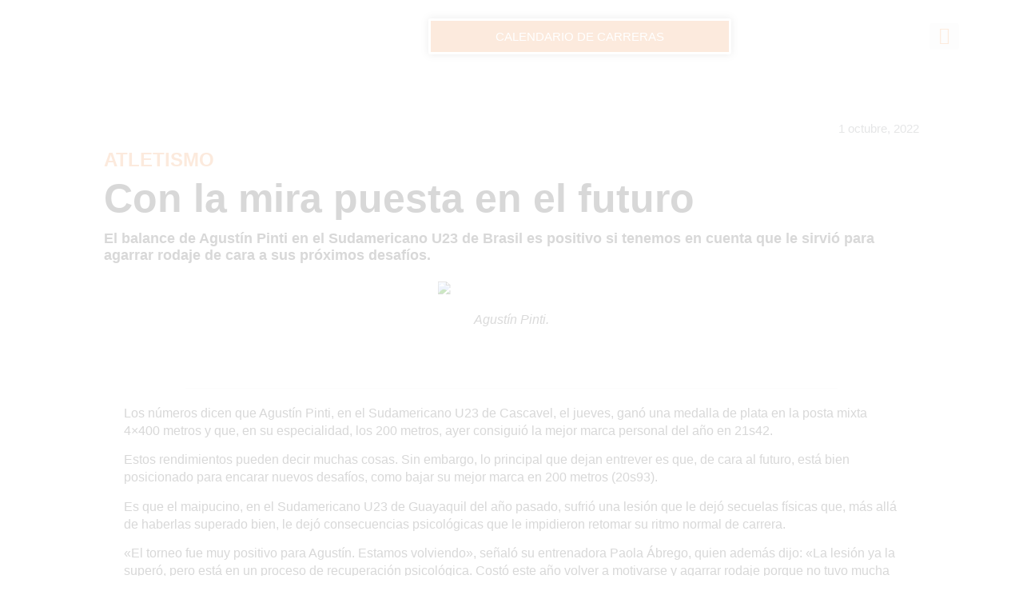

--- FILE ---
content_type: text/html; charset=UTF-8
request_url: https://mendozacorre.com/con-la-mira-puesta-en-el-futuro/
body_size: 65012
content:
<!doctype html><html lang="es"><head><meta charset="UTF-8"><meta name="viewport" content="width=device-width, initial-scale=1"><link rel="profile" href="https://gmpg.org/xfn/11"><meta name='robots' content='index, follow, max-image-preview:large, max-snippet:-1, max-video-preview:-1' /><title>Con la mira puesta en el futuro -</title><link rel="canonical" href="https://mendozacorre.com/con-la-mira-puesta-en-el-futuro/" /><meta property="og:locale" content="es_ES" /><meta property="og:type" content="article" /><meta property="og:title" content="Con la mira puesta en el futuro -" /><meta property="og:description" content="El balance de Agustín Pinti en el Sudamericano U23 de Brasil es positivo si tenemos en cuenta que le sirvió para agarrar rodaje de cara a sus próximos desafíos." /><meta property="og:url" content="https://mendozacorre.com/con-la-mira-puesta-en-el-futuro/" /><meta property="article:published_time" content="2022-10-01T15:07:38+00:00" /><meta property="article:modified_time" content="2022-10-01T15:11:44+00:00" /><meta property="og:image" content="https://mendozacorre.com/wp-content/uploads/2021/07/Agustín-Pinti-NL-FOTOS-1-11-1024x683.jpg" /><meta property="og:image:width" content="1024" /><meta property="og:image:height" content="683" /><meta property="og:image:type" content="image/jpeg" /><meta name="author" content="Claudio Pereyra Moos" /><meta name="twitter:card" content="summary_large_image" /><meta name="twitter:label1" content="Escrito por" /><meta name="twitter:data1" content="Claudio Pereyra Moos" /><meta name="twitter:label2" content="Tiempo de lectura" /><meta name="twitter:data2" content="1 minuto" /> <script type="application/ld+json" class="yoast-schema-graph">{"@context":"https://schema.org","@graph":[{"@type":"Article","@id":"https://mendozacorre.com/con-la-mira-puesta-en-el-futuro/#article","isPartOf":{"@id":"https://mendozacorre.com/con-la-mira-puesta-en-el-futuro/"},"author":{"name":"Claudio Pereyra Moos","@id":"https://mendozacorre.com/#/schema/person/3eb1cfda3af52832f770f2c564c5d8c7"},"headline":"Con la mira puesta en el futuro","datePublished":"2022-10-01T15:07:38+00:00","dateModified":"2022-10-01T15:11:44+00:00","mainEntityOfPage":{"@id":"https://mendozacorre.com/con-la-mira-puesta-en-el-futuro/"},"wordCount":236,"commentCount":0,"publisher":{"@id":"https://mendozacorre.com/#organization"},"image":{"@id":"https://mendozacorre.com/con-la-mira-puesta-en-el-futuro/#primaryimage"},"thumbnailUrl":"https://mendozacorre.com/wp-content/uploads/2021/07/Agustín-Pinti-NL-FOTOS-1-11.jpg","keywords":["Agustín Pinti","Campeonato Sudamericano de Atletismo U23"],"articleSection":["Atletismo"],"inLanguage":"es","potentialAction":[{"@type":"CommentAction","name":"Comment","target":["https://mendozacorre.com/con-la-mira-puesta-en-el-futuro/#respond"]}]},{"@type":"WebPage","@id":"https://mendozacorre.com/con-la-mira-puesta-en-el-futuro/","url":"https://mendozacorre.com/con-la-mira-puesta-en-el-futuro/","name":"Con la mira puesta en el futuro -","isPartOf":{"@id":"https://mendozacorre.com/#website"},"primaryImageOfPage":{"@id":"https://mendozacorre.com/con-la-mira-puesta-en-el-futuro/#primaryimage"},"image":{"@id":"https://mendozacorre.com/con-la-mira-puesta-en-el-futuro/#primaryimage"},"thumbnailUrl":"https://mendozacorre.com/wp-content/uploads/2021/07/Agustín-Pinti-NL-FOTOS-1-11.jpg","datePublished":"2022-10-01T15:07:38+00:00","dateModified":"2022-10-01T15:11:44+00:00","breadcrumb":{"@id":"https://mendozacorre.com/con-la-mira-puesta-en-el-futuro/#breadcrumb"},"inLanguage":"es","potentialAction":[{"@type":"ReadAction","target":["https://mendozacorre.com/con-la-mira-puesta-en-el-futuro/"]}]},{"@type":"ImageObject","inLanguage":"es","@id":"https://mendozacorre.com/con-la-mira-puesta-en-el-futuro/#primaryimage","url":"https://mendozacorre.com/wp-content/uploads/2021/07/Agustín-Pinti-NL-FOTOS-1-11.jpg","contentUrl":"https://mendozacorre.com/wp-content/uploads/2021/07/Agustín-Pinti-NL-FOTOS-1-11.jpg","width":6000,"height":4000,"caption":"Agustín Pinti."},{"@type":"BreadcrumbList","@id":"https://mendozacorre.com/con-la-mira-puesta-en-el-futuro/#breadcrumb","itemListElement":[{"@type":"ListItem","position":1,"name":"Portada","item":"https://mendozacorre.com/"},{"@type":"ListItem","position":2,"name":"Atletismo","item":"https://mendozacorre.com/category/atletismo/"},{"@type":"ListItem","position":3,"name":"Con la mira puesta en el futuro"}]},{"@type":"WebSite","@id":"https://mendozacorre.com/#website","url":"https://mendozacorre.com/","name":"","description":"","publisher":{"@id":"https://mendozacorre.com/#organization"},"potentialAction":[{"@type":"SearchAction","target":{"@type":"EntryPoint","urlTemplate":"https://mendozacorre.com/?s={search_term_string}"},"query-input":{"@type":"PropertyValueSpecification","valueRequired":true,"valueName":"search_term_string"}}],"inLanguage":"es"},{"@type":"Organization","@id":"https://mendozacorre.com/#organization","name":"Mendoza Corre","url":"https://mendozacorre.com/","logo":{"@type":"ImageObject","inLanguage":"es","@id":"https://mendozacorre.com/#/schema/logo/image/","url":"https://mendozacorre.com/wp-content/uploads/2022/08/Logo-mendoza-corre.png","contentUrl":"https://mendozacorre.com/wp-content/uploads/2022/08/Logo-mendoza-corre.png","width":287,"height":140,"caption":"Mendoza Corre"},"image":{"@id":"https://mendozacorre.com/#/schema/logo/image/"}},{"@type":"Person","@id":"https://mendozacorre.com/#/schema/person/3eb1cfda3af52832f770f2c564c5d8c7","name":"Claudio Pereyra Moos","description":"Periodista por pasión, más que por profesión. Ultramaratonista de montaña que corre tras ideales: traspasar metas de carreras difíciles, trabajar por una sociedad más justa, viajar para conocer nuevos horizontes.","sameAs":["https://www.facebook.com/Claudio.Pereyra.Moos"],"url":"https://mendozacorre.com/author/claudio-pereyra-moos/"}]}</script> <link rel='dns-prefetch' href='//www.googletagmanager.com' /><link rel="alternate" type="application/rss+xml" title=" &raquo; Feed" href="https://mendozacorre.com/feed/" /><link rel="alternate" type="application/rss+xml" title=" &raquo; Feed de los comentarios" href="https://mendozacorre.com/comments/feed/" /><link rel="alternate" title="oEmbed (JSON)" type="application/json+oembed" href="https://mendozacorre.com/wp-json/oembed/1.0/embed?url=https%3A%2F%2Fmendozacorre.com%2Fcon-la-mira-puesta-en-el-futuro%2F" /><link rel="alternate" title="oEmbed (XML)" type="text/xml+oembed" href="https://mendozacorre.com/wp-json/oembed/1.0/embed?url=https%3A%2F%2Fmendozacorre.com%2Fcon-la-mira-puesta-en-el-futuro%2F&#038;format=xml" /><style id='wp-img-auto-sizes-contain-inline-css'>img:is([sizes=auto i],[sizes^="auto," i]){contain-intrinsic-size:3000px 1500px}</style><link data-optimized="1" rel='stylesheet' id='mec-select2-style-css' href='https://mendozacorre.com/wp-content/litespeed/css/75ddff8f36e0b164161642ec3a22fd61.css?ver=cc315' media='all' /><link data-optimized="1" rel='stylesheet' id='mec-font-icons-css' href='https://mendozacorre.com/wp-content/litespeed/css/e1b974abbb44187817ecb8fe5b09649d.css?ver=56746' media='all' /><link data-optimized="1" rel='stylesheet' id='mec-frontend-style-css' href='https://mendozacorre.com/wp-content/litespeed/css/d51b911e28b4a6a1995c746bb49a2f07.css?ver=6e752' media='all' /><link data-optimized="1" rel='stylesheet' id='mec-tooltip-style-css' href='https://mendozacorre.com/wp-content/litespeed/css/2ac286a51e6adacd275913e028ef786a.css?ver=9446c' media='all' /><link data-optimized="1" rel='stylesheet' id='mec-tooltip-shadow-style-css' href='https://mendozacorre.com/wp-content/litespeed/css/e7becdf09f6777a946e571880aa31547.css?ver=cfe42' media='all' /><link data-optimized="1" rel='stylesheet' id='featherlight-css' href='https://mendozacorre.com/wp-content/litespeed/css/7c50a6d880a041e03e4fb796a44c3791.css?ver=b6a59' media='all' /><link data-optimized="1" rel='stylesheet' id='mec-lity-style-css' href='https://mendozacorre.com/wp-content/litespeed/css/7eaae9c9b78ed95dfb16fe02f7878f29.css?ver=07519' media='all' /><link data-optimized="1" rel='stylesheet' id='mec-general-calendar-style-css' href='https://mendozacorre.com/wp-content/litespeed/css/ecd8b7241ffbd6745aad44c0eb956842.css?ver=67b4c' media='all' /><style id='wp-emoji-styles-inline-css'>img.wp-smiley,img.emoji{display:inline!important;border:none!important;box-shadow:none!important;height:1em!important;width:1em!important;margin:0 0.07em!important;vertical-align:-0.1em!important;background:none!important;padding:0!important}</style><link data-optimized="1" rel='stylesheet' id='wp-block-library-css' href='https://mendozacorre.com/wp-content/litespeed/css/8e69094abaf8cdcea8dab96da4b3fa39.css?ver=e0ae9' media='all' /><style id='global-styles-inline-css'>:root{--wp--preset--aspect-ratio--square:1;--wp--preset--aspect-ratio--4-3:4/3;--wp--preset--aspect-ratio--3-4:3/4;--wp--preset--aspect-ratio--3-2:3/2;--wp--preset--aspect-ratio--2-3:2/3;--wp--preset--aspect-ratio--16-9:16/9;--wp--preset--aspect-ratio--9-16:9/16;--wp--preset--color--black:#000000;--wp--preset--color--cyan-bluish-gray:#abb8c3;--wp--preset--color--white:#ffffff;--wp--preset--color--pale-pink:#f78da7;--wp--preset--color--vivid-red:#cf2e2e;--wp--preset--color--luminous-vivid-orange:#ff6900;--wp--preset--color--luminous-vivid-amber:#fcb900;--wp--preset--color--light-green-cyan:#7bdcb5;--wp--preset--color--vivid-green-cyan:#00d084;--wp--preset--color--pale-cyan-blue:#8ed1fc;--wp--preset--color--vivid-cyan-blue:#0693e3;--wp--preset--color--vivid-purple:#9b51e0;--wp--preset--gradient--vivid-cyan-blue-to-vivid-purple:linear-gradient(135deg,rgb(6,147,227) 0%,rgb(155,81,224) 100%);--wp--preset--gradient--light-green-cyan-to-vivid-green-cyan:linear-gradient(135deg,rgb(122,220,180) 0%,rgb(0,208,130) 100%);--wp--preset--gradient--luminous-vivid-amber-to-luminous-vivid-orange:linear-gradient(135deg,rgb(252,185,0) 0%,rgb(255,105,0) 100%);--wp--preset--gradient--luminous-vivid-orange-to-vivid-red:linear-gradient(135deg,rgb(255,105,0) 0%,rgb(207,46,46) 100%);--wp--preset--gradient--very-light-gray-to-cyan-bluish-gray:linear-gradient(135deg,rgb(238,238,238) 0%,rgb(169,184,195) 100%);--wp--preset--gradient--cool-to-warm-spectrum:linear-gradient(135deg,rgb(74,234,220) 0%,rgb(151,120,209) 20%,rgb(207,42,186) 40%,rgb(238,44,130) 60%,rgb(251,105,98) 80%,rgb(254,248,76) 100%);--wp--preset--gradient--blush-light-purple:linear-gradient(135deg,rgb(255,206,236) 0%,rgb(152,150,240) 100%);--wp--preset--gradient--blush-bordeaux:linear-gradient(135deg,rgb(254,205,165) 0%,rgb(254,45,45) 50%,rgb(107,0,62) 100%);--wp--preset--gradient--luminous-dusk:linear-gradient(135deg,rgb(255,203,112) 0%,rgb(199,81,192) 50%,rgb(65,88,208) 100%);--wp--preset--gradient--pale-ocean:linear-gradient(135deg,rgb(255,245,203) 0%,rgb(182,227,212) 50%,rgb(51,167,181) 100%);--wp--preset--gradient--electric-grass:linear-gradient(135deg,rgb(202,248,128) 0%,rgb(113,206,126) 100%);--wp--preset--gradient--midnight:linear-gradient(135deg,rgb(2,3,129) 0%,rgb(40,116,252) 100%);--wp--preset--font-size--small:13px;--wp--preset--font-size--medium:20px;--wp--preset--font-size--large:36px;--wp--preset--font-size--x-large:42px;--wp--preset--spacing--20:0.44rem;--wp--preset--spacing--30:0.67rem;--wp--preset--spacing--40:1rem;--wp--preset--spacing--50:1.5rem;--wp--preset--spacing--60:2.25rem;--wp--preset--spacing--70:3.38rem;--wp--preset--spacing--80:5.06rem;--wp--preset--shadow--natural:6px 6px 9px rgba(0, 0, 0, 0.2);--wp--preset--shadow--deep:12px 12px 50px rgba(0, 0, 0, 0.4);--wp--preset--shadow--sharp:6px 6px 0px rgba(0, 0, 0, 0.2);--wp--preset--shadow--outlined:6px 6px 0px -3px rgb(255, 255, 255), 6px 6px rgb(0, 0, 0);--wp--preset--shadow--crisp:6px 6px 0px rgb(0, 0, 0)}:root{--wp--style--global--content-size:800px;--wp--style--global--wide-size:1200px}:where(body){margin:0}.wp-site-blocks>.alignleft{float:left;margin-right:2em}.wp-site-blocks>.alignright{float:right;margin-left:2em}.wp-site-blocks>.aligncenter{justify-content:center;margin-left:auto;margin-right:auto}:where(.wp-site-blocks)>*{margin-block-start:24px;margin-block-end:0}:where(.wp-site-blocks)>:first-child{margin-block-start:0}:where(.wp-site-blocks)>:last-child{margin-block-end:0}:root{--wp--style--block-gap:24px}:root :where(.is-layout-flow)>:first-child{margin-block-start:0}:root :where(.is-layout-flow)>:last-child{margin-block-end:0}:root :where(.is-layout-flow)>*{margin-block-start:24px;margin-block-end:0}:root :where(.is-layout-constrained)>:first-child{margin-block-start:0}:root :where(.is-layout-constrained)>:last-child{margin-block-end:0}:root :where(.is-layout-constrained)>*{margin-block-start:24px;margin-block-end:0}:root :where(.is-layout-flex){gap:24px}:root :where(.is-layout-grid){gap:24px}.is-layout-flow>.alignleft{float:left;margin-inline-start:0;margin-inline-end:2em}.is-layout-flow>.alignright{float:right;margin-inline-start:2em;margin-inline-end:0}.is-layout-flow>.aligncenter{margin-left:auto!important;margin-right:auto!important}.is-layout-constrained>.alignleft{float:left;margin-inline-start:0;margin-inline-end:2em}.is-layout-constrained>.alignright{float:right;margin-inline-start:2em;margin-inline-end:0}.is-layout-constrained>.aligncenter{margin-left:auto!important;margin-right:auto!important}.is-layout-constrained>:where(:not(.alignleft):not(.alignright):not(.alignfull)){max-width:var(--wp--style--global--content-size);margin-left:auto!important;margin-right:auto!important}.is-layout-constrained>.alignwide{max-width:var(--wp--style--global--wide-size)}body .is-layout-flex{display:flex}.is-layout-flex{flex-wrap:wrap;align-items:center}.is-layout-flex>:is(*,div){margin:0}body .is-layout-grid{display:grid}.is-layout-grid>:is(*,div){margin:0}body{padding-top:0;padding-right:0;padding-bottom:0;padding-left:0}a:where(:not(.wp-element-button)){text-decoration:underline}:root :where(.wp-element-button,.wp-block-button__link){background-color:#32373c;border-width:0;color:#fff;font-family:inherit;font-size:inherit;font-style:inherit;font-weight:inherit;letter-spacing:inherit;line-height:inherit;padding-top:calc(0.667em + 2px);padding-right:calc(1.333em + 2px);padding-bottom:calc(0.667em + 2px);padding-left:calc(1.333em + 2px);text-decoration:none;text-transform:inherit}.has-black-color{color:var(--wp--preset--color--black)!important}.has-cyan-bluish-gray-color{color:var(--wp--preset--color--cyan-bluish-gray)!important}.has-white-color{color:var(--wp--preset--color--white)!important}.has-pale-pink-color{color:var(--wp--preset--color--pale-pink)!important}.has-vivid-red-color{color:var(--wp--preset--color--vivid-red)!important}.has-luminous-vivid-orange-color{color:var(--wp--preset--color--luminous-vivid-orange)!important}.has-luminous-vivid-amber-color{color:var(--wp--preset--color--luminous-vivid-amber)!important}.has-light-green-cyan-color{color:var(--wp--preset--color--light-green-cyan)!important}.has-vivid-green-cyan-color{color:var(--wp--preset--color--vivid-green-cyan)!important}.has-pale-cyan-blue-color{color:var(--wp--preset--color--pale-cyan-blue)!important}.has-vivid-cyan-blue-color{color:var(--wp--preset--color--vivid-cyan-blue)!important}.has-vivid-purple-color{color:var(--wp--preset--color--vivid-purple)!important}.has-black-background-color{background-color:var(--wp--preset--color--black)!important}.has-cyan-bluish-gray-background-color{background-color:var(--wp--preset--color--cyan-bluish-gray)!important}.has-white-background-color{background-color:var(--wp--preset--color--white)!important}.has-pale-pink-background-color{background-color:var(--wp--preset--color--pale-pink)!important}.has-vivid-red-background-color{background-color:var(--wp--preset--color--vivid-red)!important}.has-luminous-vivid-orange-background-color{background-color:var(--wp--preset--color--luminous-vivid-orange)!important}.has-luminous-vivid-amber-background-color{background-color:var(--wp--preset--color--luminous-vivid-amber)!important}.has-light-green-cyan-background-color{background-color:var(--wp--preset--color--light-green-cyan)!important}.has-vivid-green-cyan-background-color{background-color:var(--wp--preset--color--vivid-green-cyan)!important}.has-pale-cyan-blue-background-color{background-color:var(--wp--preset--color--pale-cyan-blue)!important}.has-vivid-cyan-blue-background-color{background-color:var(--wp--preset--color--vivid-cyan-blue)!important}.has-vivid-purple-background-color{background-color:var(--wp--preset--color--vivid-purple)!important}.has-black-border-color{border-color:var(--wp--preset--color--black)!important}.has-cyan-bluish-gray-border-color{border-color:var(--wp--preset--color--cyan-bluish-gray)!important}.has-white-border-color{border-color:var(--wp--preset--color--white)!important}.has-pale-pink-border-color{border-color:var(--wp--preset--color--pale-pink)!important}.has-vivid-red-border-color{border-color:var(--wp--preset--color--vivid-red)!important}.has-luminous-vivid-orange-border-color{border-color:var(--wp--preset--color--luminous-vivid-orange)!important}.has-luminous-vivid-amber-border-color{border-color:var(--wp--preset--color--luminous-vivid-amber)!important}.has-light-green-cyan-border-color{border-color:var(--wp--preset--color--light-green-cyan)!important}.has-vivid-green-cyan-border-color{border-color:var(--wp--preset--color--vivid-green-cyan)!important}.has-pale-cyan-blue-border-color{border-color:var(--wp--preset--color--pale-cyan-blue)!important}.has-vivid-cyan-blue-border-color{border-color:var(--wp--preset--color--vivid-cyan-blue)!important}.has-vivid-purple-border-color{border-color:var(--wp--preset--color--vivid-purple)!important}.has-vivid-cyan-blue-to-vivid-purple-gradient-background{background:var(--wp--preset--gradient--vivid-cyan-blue-to-vivid-purple)!important}.has-light-green-cyan-to-vivid-green-cyan-gradient-background{background:var(--wp--preset--gradient--light-green-cyan-to-vivid-green-cyan)!important}.has-luminous-vivid-amber-to-luminous-vivid-orange-gradient-background{background:var(--wp--preset--gradient--luminous-vivid-amber-to-luminous-vivid-orange)!important}.has-luminous-vivid-orange-to-vivid-red-gradient-background{background:var(--wp--preset--gradient--luminous-vivid-orange-to-vivid-red)!important}.has-very-light-gray-to-cyan-bluish-gray-gradient-background{background:var(--wp--preset--gradient--very-light-gray-to-cyan-bluish-gray)!important}.has-cool-to-warm-spectrum-gradient-background{background:var(--wp--preset--gradient--cool-to-warm-spectrum)!important}.has-blush-light-purple-gradient-background{background:var(--wp--preset--gradient--blush-light-purple)!important}.has-blush-bordeaux-gradient-background{background:var(--wp--preset--gradient--blush-bordeaux)!important}.has-luminous-dusk-gradient-background{background:var(--wp--preset--gradient--luminous-dusk)!important}.has-pale-ocean-gradient-background{background:var(--wp--preset--gradient--pale-ocean)!important}.has-electric-grass-gradient-background{background:var(--wp--preset--gradient--electric-grass)!important}.has-midnight-gradient-background{background:var(--wp--preset--gradient--midnight)!important}.has-small-font-size{font-size:var(--wp--preset--font-size--small)!important}.has-medium-font-size{font-size:var(--wp--preset--font-size--medium)!important}.has-large-font-size{font-size:var(--wp--preset--font-size--large)!important}.has-x-large-font-size{font-size:var(--wp--preset--font-size--x-large)!important}:root :where(.wp-block-pullquote){font-size:1.5em;line-height:1.6}</style><link data-optimized="1" rel='stylesheet' id='hello-elementor-css' href='https://mendozacorre.com/wp-content/litespeed/css/0d540772daab33355b042232043575c2.css?ver=35425' media='all' /><link data-optimized="1" rel='stylesheet' id='hello-elementor-theme-style-css' href='https://mendozacorre.com/wp-content/litespeed/css/869606bbdc117facf0612c4e5fdc7fc2.css?ver=fa2d6' media='all' /><link data-optimized="1" rel='stylesheet' id='hello-elementor-header-footer-css' href='https://mendozacorre.com/wp-content/litespeed/css/a4c0dcefb46e25ee34473240f1f5cea4.css?ver=8d2e7' media='all' /><link data-optimized="1" rel='stylesheet' id='elementor-frontend-css' href='https://mendozacorre.com/wp-content/litespeed/css/1ffb794485324e4cdac9d6080bbe3f44.css?ver=807ea' media='all' /><link data-optimized="1" rel='stylesheet' id='widget-search-css' href='https://mendozacorre.com/wp-content/litespeed/css/a0d9b26b2001125b220eff85ef71ac54.css?ver=a8e60' media='all' /><link data-optimized="1" rel='stylesheet' id='widget-image-css' href='https://mendozacorre.com/wp-content/litespeed/css/0d3a6bbbb4da9e530e52fd632bcc970f.css?ver=8d595' media='all' /><link data-optimized="1" rel='stylesheet' id='widget-nav-menu-css' href='https://mendozacorre.com/wp-content/litespeed/css/6e7f690a8323fd82842857e6a4082160.css?ver=9fec3' media='all' /><link data-optimized="1" rel='stylesheet' id='widget-social-icons-css' href='https://mendozacorre.com/wp-content/litespeed/css/da66359f313911dc6f9b0922f24c0f99.css?ver=fb169' media='all' /><link data-optimized="1" rel='stylesheet' id='e-apple-webkit-css' href='https://mendozacorre.com/wp-content/litespeed/css/0dd38997f714d68c0e86ef959417d5a3.css?ver=ad38f' media='all' /><link data-optimized="1" rel='stylesheet' id='widget-posts-css' href='https://mendozacorre.com/wp-content/litespeed/css/489b5dba349f367ad6338d788afa66d8.css?ver=26701' media='all' /><link data-optimized="1" rel='stylesheet' id='e-motion-fx-css' href='https://mendozacorre.com/wp-content/litespeed/css/3c68bfe1abae5e6660e4555421a7c2b4.css?ver=98e1c' media='all' /><link data-optimized="1" rel='stylesheet' id='widget-post-info-css' href='https://mendozacorre.com/wp-content/litespeed/css/35b7ab34260dfed6f70b4d5fda8e2a6c.css?ver=85ece' media='all' /><link data-optimized="1" rel='stylesheet' id='widget-icon-list-css' href='https://mendozacorre.com/wp-content/litespeed/css/866d682654a66b296ea77c89058c35cf.css?ver=f175c' media='all' /><link data-optimized="1" rel='stylesheet' id='elementor-icons-shared-0-css' href='https://mendozacorre.com/wp-content/litespeed/css/6be4dad9fb256cbca7f3d0bdfdca8f7a.css?ver=f2e12' media='all' /><link data-optimized="1" rel='stylesheet' id='elementor-icons-fa-regular-css' href='https://mendozacorre.com/wp-content/litespeed/css/7484c10de4622f266bce2dde67177a08.css?ver=f1f7a' media='all' /><link data-optimized="1" rel='stylesheet' id='elementor-icons-fa-solid-css' href='https://mendozacorre.com/wp-content/litespeed/css/ed52d1acc6fe016bcca00792761d4046.css?ver=acc12' media='all' /><link data-optimized="1" rel='stylesheet' id='widget-heading-css' href='https://mendozacorre.com/wp-content/litespeed/css/8e7e13f1eb2435024878dce4f3e9abcd.css?ver=96be4' media='all' /><link data-optimized="1" rel='stylesheet' id='widget-divider-css' href='https://mendozacorre.com/wp-content/litespeed/css/3e9eaf560ac97672728590c8083ac268.css?ver=1db0c' media='all' /><link data-optimized="1" rel='stylesheet' id='swiper-css' href='https://mendozacorre.com/wp-content/litespeed/css/4ee02bd4d3ffdf8eec71b1e1568c514b.css?ver=1c2da' media='all' /><link data-optimized="1" rel='stylesheet' id='e-swiper-css' href='https://mendozacorre.com/wp-content/litespeed/css/a5bf92145ccddadded0bbdbd5b99c536.css?ver=915f7' media='all' /><link data-optimized="1" rel='stylesheet' id='widget-image-carousel-css' href='https://mendozacorre.com/wp-content/litespeed/css/508ecfda7127320df38db1f0be66ad36.css?ver=fcdeb' media='all' /><link data-optimized="1" rel='stylesheet' id='widget-share-buttons-css' href='https://mendozacorre.com/wp-content/litespeed/css/e4b4f009254e915f78cb6eb61bce90a3.css?ver=bc654' media='all' /><link data-optimized="1" rel='stylesheet' id='elementor-icons-fa-brands-css' href='https://mendozacorre.com/wp-content/litespeed/css/5fda9f94e1881f8a03c73ad5c253dfee.css?ver=a7dd3' media='all' /><link data-optimized="1" rel='stylesheet' id='widget-author-box-css' href='https://mendozacorre.com/wp-content/litespeed/css/0196d4ba5df01bad08e72cfe7b2bee83.css?ver=cffaf' media='all' /><link data-optimized="1" rel='stylesheet' id='widget-post-navigation-css' href='https://mendozacorre.com/wp-content/litespeed/css/9a64104f7abd212a7bbb19b41cf45f5e.css?ver=e7559' media='all' /><link data-optimized="1" rel='stylesheet' id='elementor-icons-css' href='https://mendozacorre.com/wp-content/litespeed/css/518ed88f634bb0070ee97586bd449e40.css?ver=c81da' media='all' /><link data-optimized="1" rel='stylesheet' id='elementor-post-25314-css' href='https://mendozacorre.com/wp-content/litespeed/css/d5c690ff2b7e499730ee622fffba6cab.css?ver=116c9' media='all' /><link data-optimized="1" rel='stylesheet' id='font-awesome-5-all-css' href='https://mendozacorre.com/wp-content/litespeed/css/4f3f3e7445f4a49d4b9a193f923a94ba.css?ver=f37b7' media='all' /><link data-optimized="1" rel='stylesheet' id='font-awesome-4-shim-css' href='https://mendozacorre.com/wp-content/litespeed/css/ee50d67f9ee78af366ee2cdbd6a64933.css?ver=8c853' media='all' /><link data-optimized="1" rel='stylesheet' id='elementor-post-53272-css' href='https://mendozacorre.com/wp-content/litespeed/css/99ce4e24f28e8e9bcd5d456abd44ea5a.css?ver=15663' media='all' /><link data-optimized="1" rel='stylesheet' id='elementor-post-53307-css' href='https://mendozacorre.com/wp-content/litespeed/css/3ec4c1fce643cdb33a8f29fab997af56.css?ver=73060' media='all' /><link data-optimized="1" rel='stylesheet' id='elementor-post-25633-css' href='https://mendozacorre.com/wp-content/litespeed/css/ca06b33e7d104a6f48a3e4a49f391df3.css?ver=116ad' media='all' /><link data-optimized="1" rel='stylesheet' id='loftloader-lite-animation-css' href='https://mendozacorre.com/wp-content/litespeed/css/5971af0f4ba5a5996aea849e6d3ee09c.css?ver=34c0a' media='all' /><link data-optimized="1" rel='stylesheet' id='ecs-styles-css' href='https://mendozacorre.com/wp-content/litespeed/css/e11d655cdc75fe53b342e8452ef91715.css?ver=9bf26' media='all' /><link data-optimized="1" rel='stylesheet' id='elementor-post-25755-css' href='https://mendozacorre.com/wp-content/litespeed/css/575828dd5efb6f4d2afcfef95db1f52e.css?ver=0bc97' media='all' /><link data-optimized="1" rel='stylesheet' id='elementor-post-25844-css' href='https://mendozacorre.com/wp-content/litespeed/css/e27f77e1609c2e9cc2bb7dd4a9e4e5d0.css?ver=70868' media='all' /><link data-optimized="1" rel='stylesheet' id='elementor-post-26324-css' href='https://mendozacorre.com/wp-content/litespeed/css/849ac89219c9349faae0b972fa127dfd.css?ver=5200f' media='all' /><link data-optimized="1" rel='stylesheet' id='elementor-gf-local-montserrat-css' href='https://mendozacorre.com/wp-content/litespeed/css/a5a5b5b7f1778e5d1d13713de138c518.css?ver=e677a' media='all' /><link data-optimized="1" rel='stylesheet' id='elementor-gf-local-roboto-css' href='https://mendozacorre.com/wp-content/litespeed/css/82bc43fb64a5e14ca5d885dbbc04ca96.css?ver=c68b1' media='all' /><link data-optimized="1" rel='stylesheet' id='elementor-gf-local-firasans-css' href='https://mendozacorre.com/wp-content/litespeed/css/7969ae083cb32e2f2433ea7c8a3a65a1.css?ver=0e984' media='all' /> <script src="https://mendozacorre.com/wp-includes/js/jquery/jquery.min.js?ver=3.7.1" id="jquery-core-js"></script> <script data-optimized="1" src="https://mendozacorre.com/wp-content/litespeed/js/14b792f33464d39ac1a6261a23b118fb.js?ver=f9954" id="jquery-migrate-js"></script> <script data-optimized="1" src="https://mendozacorre.com/wp-content/litespeed/js/e4874d60546df37e6e169891dfff7182.js?ver=3ad02" id="stop-user-enumeration-js" defer data-wp-strategy="defer"></script> <script data-optimized="1" src="https://mendozacorre.com/wp-content/litespeed/js/f3b3e8a35989cd2bf5921ea7b06338e4.js?ver=02bfa" id="font-awesome-4-shim-js"></script> 
 <script src="https://www.googletagmanager.com/gtag/js?id=GT-MKPFFG4" id="google_gtagjs-js" async></script> <script id="google_gtagjs-js-after">window.dataLayer = window.dataLayer || [];function gtag(){dataLayer.push(arguments);}
gtag("set","linker",{"domains":["mendozacorre.com"]});
gtag("js", new Date());
gtag("set", "developer_id.dZTNiMT", true);
gtag("config", "GT-MKPFFG4");
//# sourceURL=google_gtagjs-js-after</script> <script data-optimized="1" id="ecs_ajax_load-js-extra">var ecs_ajax_params={"ajaxurl":"https://mendozacorre.com/wp-admin/admin-ajax.php","posts":"{\"page\":0,\"name\":\"con-la-mira-puesta-en-el-futuro\",\"error\":\"\",\"m\":\"\",\"p\":0,\"post_parent\":\"\",\"subpost\":\"\",\"subpost_id\":\"\",\"attachment\":\"\",\"attachment_id\":0,\"pagename\":\"\",\"page_id\":0,\"second\":\"\",\"minute\":\"\",\"hour\":\"\",\"day\":0,\"monthnum\":0,\"year\":0,\"w\":0,\"category_name\":\"\",\"tag\":\"\",\"cat\":\"\",\"tag_id\":\"\",\"author\":\"\",\"author_name\":\"\",\"feed\":\"\",\"tb\":\"\",\"paged\":0,\"meta_key\":\"\",\"meta_value\":\"\",\"preview\":\"\",\"s\":\"\",\"sentence\":\"\",\"title\":\"\",\"fields\":\"all\",\"menu_order\":\"\",\"embed\":\"\",\"category__in\":[],\"category__not_in\":[],\"category__and\":[],\"post__in\":[],\"post__not_in\":[],\"post_name__in\":[],\"tag__in\":[],\"tag__not_in\":[],\"tag__and\":[],\"tag_slug__in\":[],\"tag_slug__and\":[],\"post_parent__in\":[],\"post_parent__not_in\":[],\"author__in\":[],\"author__not_in\":[],\"search_columns\":[],\"ignore_sticky_posts\":false,\"suppress_filters\":false,\"cache_results\":true,\"update_post_term_cache\":true,\"update_menu_item_cache\":false,\"lazy_load_term_meta\":true,\"update_post_meta_cache\":true,\"post_type\":\"\",\"posts_per_page\":24,\"nopaging\":false,\"comments_per_page\":\"50\",\"no_found_rows\":false,\"order\":\"DESC\"}"}</script> <script data-optimized="1" src="https://mendozacorre.com/wp-content/litespeed/js/e5e305f8b4cbc67805faa72d9e3facde.js?ver=eecc5" id="ecs_ajax_load-js"></script> <script data-optimized="1" src="https://mendozacorre.com/wp-content/litespeed/js/7d80699140248b7603766f2d3cf38e0f.js?ver=9e314" id="ecs-script-js"></script> <link rel="https://api.w.org/" href="https://mendozacorre.com/wp-json/" /><link rel="alternate" title="JSON" type="application/json" href="https://mendozacorre.com/wp-json/wp/v2/posts/27065" /><link rel="EditURI" type="application/rsd+xml" title="RSD" href="https://mendozacorre.com/xmlrpc.php?rsd" /><meta name="generator" content="WordPress 6.9" /><link rel='shortlink' href='https://mendozacorre.com/?p=27065' /><meta name="generator" content="Site Kit by Google 1.167.0" /><meta name="description" content="El balance de Agustín Pinti en el Sudamericano U23 de Brasil es positivo si tenemos en cuenta que le sirvió para agarrar rodaje de cara a sus próximos desafíos."><meta name="generator" content="Elementor 3.33.4; features: additional_custom_breakpoints; settings: css_print_method-external, google_font-enabled, font_display-auto"><style>.e-con.e-parent:nth-of-type(n+4):not(.e-lazyloaded):not(.e-no-lazyload),.e-con.e-parent:nth-of-type(n+4):not(.e-lazyloaded):not(.e-no-lazyload) *{background-image:none!important}@media screen and (max-height:1024px){.e-con.e-parent:nth-of-type(n+3):not(.e-lazyloaded):not(.e-no-lazyload),.e-con.e-parent:nth-of-type(n+3):not(.e-lazyloaded):not(.e-no-lazyload) *{background-image:none!important}}@media screen and (max-height:640px){.e-con.e-parent:nth-of-type(n+2):not(.e-lazyloaded):not(.e-no-lazyload),.e-con.e-parent:nth-of-type(n+2):not(.e-lazyloaded):not(.e-no-lazyload) *{background-image:none!important}}</style><link rel="icon" href="https://mendozacorre.com/wp-content/uploads/2023/06/cropped-mendoza-corre-32x32.jpg" sizes="32x32" /><link rel="icon" href="https://mendozacorre.com/wp-content/uploads/2023/06/cropped-mendoza-corre-192x192.jpg" sizes="192x192" /><link rel="apple-touch-icon" href="https://mendozacorre.com/wp-content/uploads/2023/06/cropped-mendoza-corre-180x180.jpg" /><meta name="msapplication-TileImage" content="https://mendozacorre.com/wp-content/uploads/2023/06/cropped-mendoza-corre-270x270.jpg" /><style id="loftloader-lite-custom-bg-color">#loftloader-wrapper .loader-section{background:#fff}</style><style id="loftloader-lite-custom-bg-opacity">#loftloader-wrapper .loader-section{opacity:.85}</style><style id="loftloader-lite-custom-loader">#loftloader-wrapper.pl-imgloading #loader{width:185px}#loftloader-wrapper.pl-imgloading #loader span{background-size:cover;background-image:url(https://mendozacorre.com/wp-content/uploads/2022/08/Logo-mendoza-corre.png)}</style><style id="wp-custom-css">:root{--brand:#F07A21;--brand-dark:#CC6212;--hdr-h-desktop:88px;--hdr-h-mobile:68px}.nav-over .elementor-nav-menu--dropdown{position:fixed;right:0;top:var(--hdr-h-desktop);width:320px;max-height:80vh;overflow:auto;z-index:9999;background:#fff;border-left:1px solid #eee;box-shadow:0 8px 24px rgb(0 0 0 / .12)}.nav-over .elementor-nav-menu--dropdown:before{content:"";position:fixed;inset:0;background:rgb(0 0 0 / .20);z-index:-1}.nav-over .elementor-nav-menu--dropdown .elementor-item,.nav-over .elementor-nav-menu--dropdown a{color:var(--brand);background:#fff}.nav-over .elementor-nav-menu--dropdown .elementor-item:hover,.nav-over .elementor-nav-menu--dropdown .elementor-item:focus{color:var(--brand-dark);background:#FFF5EC}.nav-over .elementor-nav-menu--dropdown .current-menu-item>a{color:var(--brand-dark);font-weight:700}.nav-over .elementor-menu-toggle{color:var(--brand)}.nav-over .elementor-menu-toggle .eicon-menu-bar:before{color:var(--brand)}.nav-over .elementor-nav-menu .sub-arrow{color:var(--brand)}@media (max-width:767px){.nav-over .elementor-nav-menu--dropdown{top:var(--hdr-h-mobile);width:92vw}}:root{--brand:#F07A21;--brand-weak:#F9B27F}.footer-orange{background:var(--brand);color:#fff}.footer-orange a{color:#fff;text-decoration:none}.footer-orange a:hover{color:#fff;opacity:.9}.footer-orange h2,.footer-orange .elementor-heading-title{color:#fff;text-transform:uppercase;letter-spacing:.06em;font-weight:800}.footer-orange .elementor-post__title a{color:#fff}.footer-orange .elementor-post__title a:hover{color:#fff;opacity:.9}.footer-orange .elementor-nav-menu--layout-vertical .elementor-item{padding:4px 0;color:#fff}.footer-orange .elementor-nav-menu--layout-vertical .elementor-sub-item{opacity:.95}.footer-orange .elementor-nav-menu--dropdown,.footer-orange .elementor-nav-menu--main{background:#fff0}.footer-orange .elementor-social-icon{color:#fff;background:#fff0;border:1px solid rgb(255 255 255 / .4)}.footer-orange .elementor-social-icon:hover{background:rgb(255 255 255 / .12)}@media (max-width:1024px){.footer-orange .e-con{row-gap:24px}}@media (max-width:767px){.footer-orange{padding:28px 18px!important}}body.single-mec-events .mec-wrap .mec-col-3{display:none!important}body.single-mec-events .mec-wrap .mec-col-9{width:100%!important;max-width:100%!important;float:none!important}body.single-mec-events .mec-single-default .mec-container,body.single-mec-events .mec-wrap .mec-row{gap:0!important}</style><style>:root,::before,::after{--mec-color-skin:#ff5a00;--mec-color-skin-rgba-1:rgba(255,90,0,.25);--mec-color-skin-rgba-2:rgba(255,90,0,.5);--mec-color-skin-rgba-3:rgba(255,90,0,.75);--mec-color-skin-rgba-4:rgba(255,90,0,.11);--mec-primary-border-radius:;--mec-secondary-border-radius:;--mec-container-normal-width:1196px;--mec-container-large-width:1690px;--mec-fes-main-color:#40d9f1;--mec-fes-main-color-rgba-1:rgba(64, 217, 241, 0.12);--mec-fes-main-color-rgba-2:rgba(64, 217, 241, 0.23);--mec-fes-main-color-rgba-3:rgba(64, 217, 241, 0.03);--mec-fes-main-color-rgba-4:rgba(64, 217, 241, 0.3);--mec-fes-main-color-rgba-5:rgb(64 217 241 / 7%);--mec-fes-main-color-rgba-6:rgba(64, 217, 241, 0.2);</style></head><body class="wp-singular post-template-default single single-post postid-27065 single-format-standard wp-custom-logo wp-embed-responsive wp-theme-hello-elementor mec-theme-hello-elementor eio-default hello-elementor-default loftloader-lite-enabled elementor-default elementor-kit-25314 elementor-page-25633"><div id="loftloader-wrapper" class="pl-imgloading" data-show-close-time="10000" data-max-load-time="0"><div class="loader-section section-fade"></div><div class="loader-inner"><div id="loader"><div class="imgloading-container"><span style="background-image: url(https://mendozacorre.com/wp-content/uploads/2022/08/Logo-mendoza-corre.png);"></span></div><img width="185" height="90" data-no-lazy="1" class="skip-lazy" alt="loader image" src="https://mendozacorre.com/wp-content/uploads/2022/08/Logo-mendoza-corre.png"></div></div><div class="loader-close-button" style="display: none;"><span class="screen-reader-text">Close</span><span class="close-des">El sitio continua cargando los contenidos</span></div></div><a class="skip-link screen-reader-text" href="#content">Ir al contenido</a><header data-elementor-type="header" data-elementor-id="53272" class="elementor elementor-53272 elementor-location-header" data-elementor-post-type="elementor_library"><div class="elementor-element elementor-element-1c8d068 sticky-hdr e-flex e-con-boxed e-con e-parent" data-id="1c8d068" data-element_type="container"><div class="e-con-inner"><div class="elementor-element elementor-element-82a60f9 e-con-full elementor-hidden-desktop elementor-hidden-tablet e-flex e-con e-child" data-id="82a60f9" data-element_type="container"><div class="elementor-element elementor-element-9fb60a9 elementor-widget elementor-widget-search" data-id="9fb60a9" data-element_type="widget" data-settings="{&quot;submit_trigger&quot;:&quot;key_enter&quot;,&quot;pagination_type_options&quot;:&quot;numbers&quot;,&quot;page_limit_settings&quot;:5}" data-widget_type="search.default"><div class="elementor-widget-container">
<search class="e-search hidden" role="search"><form class="e-search-form" action="https://mendozacorre.com" method="get">
<label class="e-search-label" for="search-9fb60a9">
<span class="elementor-screen-only">
Buscar					</span>
<i aria-hidden="true" class="fas fa-search"></i>				</label><div class="e-search-input-wrapper">
<input id="search-9fb60a9" placeholder="" class="e-search-input" type="search" name="s" value="" autocomplete="off" role="combobox" aria-autocomplete="list" aria-expanded="false" aria-controls="results-9fb60a9" aria-haspopup="listbox">
<i aria-hidden="true" class="fas fa-times"></i><output id="results-9fb60a9" class="e-search-results-container hide-loader" aria-live="polite" aria-atomic="true" aria-label="Results for search" tabindex="0"><div class="e-search-results"></div></output></div>
<button class="e-search-submit elementor-screen-only " type="submit" aria-label="Buscar">
</button>
<input type="hidden" name="e_search_props" value="9fb60a9-53272"></form>
</search></div></div></div><div class="elementor-element elementor-element-7c4200b e-con-full e-flex e-con e-child" data-id="7c4200b" data-element_type="container"><div class="elementor-element elementor-element-8ffbf26 elementor-widget elementor-widget-theme-site-logo elementor-widget-image" data-id="8ffbf26" data-element_type="widget" data-widget_type="theme-site-logo.default"><div class="elementor-widget-container">
<a href="https://mendozacorre.com">
<img width="287" height="140" src="https://mendozacorre.com/wp-content/uploads/2022/08/Logo-mendoza-corre.png" class="attachment-full size-full wp-image-26089" alt="" />				</a></div></div></div><div class="elementor-element elementor-element-3a0539b e-con-full elementor-hidden-desktop elementor-hidden-tablet e-flex e-con e-child" data-id="3a0539b" data-element_type="container"><div class="elementor-element elementor-element-ce8bf36 nav-over elementor-nav-menu__text-align-aside elementor-nav-menu--toggle elementor-nav-menu--burger elementor-widget elementor-widget-nav-menu" data-id="ce8bf36" data-element_type="widget" data-settings="{&quot;layout&quot;:&quot;dropdown&quot;,&quot;submenu_icon&quot;:{&quot;value&quot;:&quot;&lt;i class=\&quot;fas fa-caret-down\&quot; aria-hidden=\&quot;true\&quot;&gt;&lt;\/i&gt;&quot;,&quot;library&quot;:&quot;fa-solid&quot;},&quot;toggle&quot;:&quot;burger&quot;}" data-widget_type="nav-menu.default"><div class="elementor-widget-container"><div class="elementor-menu-toggle" role="button" tabindex="0" aria-label="Alternar menú" aria-expanded="false">
<i aria-hidden="true" role="presentation" class="elementor-menu-toggle__icon--open eicon-menu-bar"></i><i aria-hidden="true" role="presentation" class="elementor-menu-toggle__icon--close eicon-close"></i></div><nav class="elementor-nav-menu--dropdown elementor-nav-menu__container" aria-hidden="true"><ul id="menu-2-ce8bf36" class="elementor-nav-menu"><li class="menu-item menu-item-type-post_type menu-item-object-page menu-item-home menu-item-26480"><a href="https://mendozacorre.com/" class="elementor-item" tabindex="-1">Inicio</a></li><li class="menu-item menu-item-type-taxonomy menu-item-object-category current-post-ancestor current-menu-parent current-post-parent menu-item-26644"><a href="https://mendozacorre.com/category/atletismo/" class="elementor-item" tabindex="-1">Atletismo</a></li><li class="menu-item menu-item-type-taxonomy menu-item-object-category menu-item-7451"><a href="https://mendozacorre.com/category/carreras/" class="elementor-item" tabindex="-1">Carreras</a></li><li class="menu-item menu-item-type-taxonomy menu-item-object-category menu-item-has-children menu-item-7452"><a href="https://mendozacorre.com/category/circuitos/" class="elementor-item" tabindex="-1">Circuitos</a><ul class="sub-menu elementor-nav-menu--dropdown"><li class="menu-item menu-item-type-taxonomy menu-item-object-category menu-item-7453"><a href="https://mendozacorre.com/category/circuitos/calle/" class="elementor-sub-item" tabindex="-1">Calle</a></li><li class="menu-item menu-item-type-taxonomy menu-item-object-category menu-item-7454"><a href="https://mendozacorre.com/category/circuitos/montana/" class="elementor-sub-item" tabindex="-1">Montaña</a></li></ul></li><li class="menu-item menu-item-type-taxonomy menu-item-object-category menu-item-has-children menu-item-8687"><a href="https://mendozacorre.com/category/vida-sana/" class="elementor-item" tabindex="-1">Vida sana</a><ul class="sub-menu elementor-nav-menu--dropdown"><li class="menu-item menu-item-type-taxonomy menu-item-object-category menu-item-8690"><a href="https://mendozacorre.com/category/vida-sana/salud/" class="elementor-sub-item" tabindex="-1">Salud</a></li><li class="menu-item menu-item-type-taxonomy menu-item-object-category menu-item-8689"><a href="https://mendozacorre.com/category/vida-sana/nutricion/" class="elementor-sub-item" tabindex="-1">Nutrición</a></li><li class="menu-item menu-item-type-taxonomy menu-item-object-category menu-item-8688"><a href="https://mendozacorre.com/category/vida-sana/entrenamiento-vida-sana/" class="elementor-sub-item" tabindex="-1">Entrenamiento</a></li></ul></li><li class="menu-item menu-item-type-taxonomy menu-item-object-category menu-item-has-children menu-item-7455"><a href="https://mendozacorre.com/category/combinadas/" class="elementor-item" tabindex="-1">Combinadas</a><ul class="sub-menu elementor-nav-menu--dropdown"><li class="menu-item menu-item-type-taxonomy menu-item-object-category menu-item-7456"><a href="https://mendozacorre.com/category/combinadas/aquatlon/" class="elementor-sub-item" tabindex="-1">Aquatlón</a></li><li class="menu-item menu-item-type-taxonomy menu-item-object-category menu-item-7457"><a href="https://mendozacorre.com/category/combinadas/duatlon/" class="elementor-sub-item" tabindex="-1">Duatlón</a></li><li class="menu-item menu-item-type-taxonomy menu-item-object-category menu-item-7458"><a href="https://mendozacorre.com/category/combinadas/triatlon-combinadas/" class="elementor-sub-item" tabindex="-1">Triatlón</a></li><li class="menu-item menu-item-type-taxonomy menu-item-object-category menu-item-27040"><a href="https://mendozacorre.com/category/combinadas/swimrun/" class="elementor-sub-item" tabindex="-1">SwimRun</a></li></ul></li><li class="menu-item menu-item-type-taxonomy menu-item-object-category menu-item-7465"><a href="https://mendozacorre.com/category/personajes/" class="elementor-item" tabindex="-1">Personajes</a></li><li class="menu-item menu-item-type-taxonomy menu-item-object-category menu-item-7467"><a href="https://mendozacorre.com/category/reflexiones/" class="elementor-item" tabindex="-1">Reflexiones</a></li><li class="menu-item menu-item-type-taxonomy menu-item-object-category menu-item-7469"><a href="https://mendozacorre.com/category/teams-coaches/" class="elementor-item" tabindex="-1">Teams</a></li><li class="menu-item menu-item-type-taxonomy menu-item-object-category menu-item-7460"><a href="https://mendozacorre.com/category/equipamiento/" class="elementor-item" tabindex="-1">Equipamiento</a></li><li class="menu-item menu-item-type-taxonomy menu-item-object-category menu-item-has-children menu-item-7466"><a href="https://mendozacorre.com/category/polideportivo/" class="elementor-item" tabindex="-1">Polideportivo</a><ul class="sub-menu elementor-nav-menu--dropdown"><li class="menu-item menu-item-type-taxonomy menu-item-object-category menu-item-7459"><a href="https://mendozacorre.com/category/deporte-social/" class="elementor-sub-item" tabindex="-1">Deporte Social</a></li></ul></li><li class="menu-item menu-item-type-taxonomy menu-item-object-category menu-item-27041"><a href="https://mendozacorre.com/category/podcast/" class="elementor-item" tabindex="-1">Podcast</a></li><li class="btn-calendario menu-item menu-item-type-post_type menu-item-object-page menu-item-26481"><a href="https://mendozacorre.com/eventos-calendario/" class="elementor-item" tabindex="-1">Calendario de carreras</a></li></ul></nav></div></div></div><div class="elementor-element elementor-element-08de9c5 e-con-full e-flex e-con e-child" data-id="08de9c5" data-element_type="container"><div class="elementor-element elementor-element-1ce7c56 elementor-align-justify elementor-widget elementor-widget-button" data-id="1ce7c56" data-element_type="widget" data-widget_type="button.default"><div class="elementor-widget-container"><div class="elementor-button-wrapper">
<a class="elementor-button elementor-button-link elementor-size-sm" href="/eventos-calendario/">
<span class="elementor-button-content-wrapper">
<span class="elementor-button-text">CALENDARIO DE CARRERAS</span>
</span>
</a></div></div></div></div><div class="elementor-element elementor-element-6a3c75e e-con-full elementor-hidden-mobile e-flex e-con e-child" data-id="6a3c75e" data-element_type="container"><div class="elementor-element elementor-element-c3f7789 elementor-widget elementor-widget-search" data-id="c3f7789" data-element_type="widget" data-settings="{&quot;submit_trigger&quot;:&quot;key_enter&quot;,&quot;pagination_type_options&quot;:&quot;numbers&quot;,&quot;page_limit_settings&quot;:5}" data-widget_type="search.default"><div class="elementor-widget-container">
<search class="e-search hidden" role="search"><form class="e-search-form" action="https://mendozacorre.com" method="get">
<label class="e-search-label" for="search-c3f7789">
<span class="elementor-screen-only">
Buscar					</span>
<i aria-hidden="true" class="fas fa-search"></i>				</label><div class="e-search-input-wrapper">
<input id="search-c3f7789" placeholder="" class="e-search-input" type="search" name="s" value="" autocomplete="off" role="combobox" aria-autocomplete="list" aria-expanded="false" aria-controls="results-c3f7789" aria-haspopup="listbox">
<i aria-hidden="true" class="fas fa-times"></i><output id="results-c3f7789" class="e-search-results-container hide-loader" aria-live="polite" aria-atomic="true" aria-label="Results for search" tabindex="0"><div class="e-search-results"></div></output></div>
<button class="e-search-submit elementor-screen-only " type="submit" aria-label="Buscar">
</button>
<input type="hidden" name="e_search_props" value="c3f7789-53272"></form>
</search></div></div></div><div class="elementor-element elementor-element-7b7fce4 e-con-full elementor-hidden-mobile e-flex e-con e-child" data-id="7b7fce4" data-element_type="container"><div class="elementor-element elementor-element-e937a31 nav-over elementor-nav-menu__text-align-aside elementor-nav-menu--toggle elementor-nav-menu--burger elementor-widget elementor-widget-nav-menu" data-id="e937a31" data-element_type="widget" data-settings="{&quot;layout&quot;:&quot;dropdown&quot;,&quot;submenu_icon&quot;:{&quot;value&quot;:&quot;&lt;i class=\&quot;fas fa-caret-down\&quot; aria-hidden=\&quot;true\&quot;&gt;&lt;\/i&gt;&quot;,&quot;library&quot;:&quot;fa-solid&quot;},&quot;toggle&quot;:&quot;burger&quot;}" data-widget_type="nav-menu.default"><div class="elementor-widget-container"><div class="elementor-menu-toggle" role="button" tabindex="0" aria-label="Alternar menú" aria-expanded="false">
<i aria-hidden="true" role="presentation" class="elementor-menu-toggle__icon--open eicon-menu-bar"></i><i aria-hidden="true" role="presentation" class="elementor-menu-toggle__icon--close eicon-close"></i></div><nav class="elementor-nav-menu--dropdown elementor-nav-menu__container" aria-hidden="true"><ul id="menu-2-e937a31" class="elementor-nav-menu"><li class="menu-item menu-item-type-post_type menu-item-object-page menu-item-home menu-item-26480"><a href="https://mendozacorre.com/" class="elementor-item" tabindex="-1">Inicio</a></li><li class="menu-item menu-item-type-taxonomy menu-item-object-category current-post-ancestor current-menu-parent current-post-parent menu-item-26644"><a href="https://mendozacorre.com/category/atletismo/" class="elementor-item" tabindex="-1">Atletismo</a></li><li class="menu-item menu-item-type-taxonomy menu-item-object-category menu-item-7451"><a href="https://mendozacorre.com/category/carreras/" class="elementor-item" tabindex="-1">Carreras</a></li><li class="menu-item menu-item-type-taxonomy menu-item-object-category menu-item-has-children menu-item-7452"><a href="https://mendozacorre.com/category/circuitos/" class="elementor-item" tabindex="-1">Circuitos</a><ul class="sub-menu elementor-nav-menu--dropdown"><li class="menu-item menu-item-type-taxonomy menu-item-object-category menu-item-7453"><a href="https://mendozacorre.com/category/circuitos/calle/" class="elementor-sub-item" tabindex="-1">Calle</a></li><li class="menu-item menu-item-type-taxonomy menu-item-object-category menu-item-7454"><a href="https://mendozacorre.com/category/circuitos/montana/" class="elementor-sub-item" tabindex="-1">Montaña</a></li></ul></li><li class="menu-item menu-item-type-taxonomy menu-item-object-category menu-item-has-children menu-item-8687"><a href="https://mendozacorre.com/category/vida-sana/" class="elementor-item" tabindex="-1">Vida sana</a><ul class="sub-menu elementor-nav-menu--dropdown"><li class="menu-item menu-item-type-taxonomy menu-item-object-category menu-item-8690"><a href="https://mendozacorre.com/category/vida-sana/salud/" class="elementor-sub-item" tabindex="-1">Salud</a></li><li class="menu-item menu-item-type-taxonomy menu-item-object-category menu-item-8689"><a href="https://mendozacorre.com/category/vida-sana/nutricion/" class="elementor-sub-item" tabindex="-1">Nutrición</a></li><li class="menu-item menu-item-type-taxonomy menu-item-object-category menu-item-8688"><a href="https://mendozacorre.com/category/vida-sana/entrenamiento-vida-sana/" class="elementor-sub-item" tabindex="-1">Entrenamiento</a></li></ul></li><li class="menu-item menu-item-type-taxonomy menu-item-object-category menu-item-has-children menu-item-7455"><a href="https://mendozacorre.com/category/combinadas/" class="elementor-item" tabindex="-1">Combinadas</a><ul class="sub-menu elementor-nav-menu--dropdown"><li class="menu-item menu-item-type-taxonomy menu-item-object-category menu-item-7456"><a href="https://mendozacorre.com/category/combinadas/aquatlon/" class="elementor-sub-item" tabindex="-1">Aquatlón</a></li><li class="menu-item menu-item-type-taxonomy menu-item-object-category menu-item-7457"><a href="https://mendozacorre.com/category/combinadas/duatlon/" class="elementor-sub-item" tabindex="-1">Duatlón</a></li><li class="menu-item menu-item-type-taxonomy menu-item-object-category menu-item-7458"><a href="https://mendozacorre.com/category/combinadas/triatlon-combinadas/" class="elementor-sub-item" tabindex="-1">Triatlón</a></li><li class="menu-item menu-item-type-taxonomy menu-item-object-category menu-item-27040"><a href="https://mendozacorre.com/category/combinadas/swimrun/" class="elementor-sub-item" tabindex="-1">SwimRun</a></li></ul></li><li class="menu-item menu-item-type-taxonomy menu-item-object-category menu-item-7465"><a href="https://mendozacorre.com/category/personajes/" class="elementor-item" tabindex="-1">Personajes</a></li><li class="menu-item menu-item-type-taxonomy menu-item-object-category menu-item-7467"><a href="https://mendozacorre.com/category/reflexiones/" class="elementor-item" tabindex="-1">Reflexiones</a></li><li class="menu-item menu-item-type-taxonomy menu-item-object-category menu-item-7469"><a href="https://mendozacorre.com/category/teams-coaches/" class="elementor-item" tabindex="-1">Teams</a></li><li class="menu-item menu-item-type-taxonomy menu-item-object-category menu-item-7460"><a href="https://mendozacorre.com/category/equipamiento/" class="elementor-item" tabindex="-1">Equipamiento</a></li><li class="menu-item menu-item-type-taxonomy menu-item-object-category menu-item-has-children menu-item-7466"><a href="https://mendozacorre.com/category/polideportivo/" class="elementor-item" tabindex="-1">Polideportivo</a><ul class="sub-menu elementor-nav-menu--dropdown"><li class="menu-item menu-item-type-taxonomy menu-item-object-category menu-item-7459"><a href="https://mendozacorre.com/category/deporte-social/" class="elementor-sub-item" tabindex="-1">Deporte Social</a></li></ul></li><li class="menu-item menu-item-type-taxonomy menu-item-object-category menu-item-27041"><a href="https://mendozacorre.com/category/podcast/" class="elementor-item" tabindex="-1">Podcast</a></li><li class="btn-calendario menu-item menu-item-type-post_type menu-item-object-page menu-item-26481"><a href="https://mendozacorre.com/eventos-calendario/" class="elementor-item" tabindex="-1">Calendario de carreras</a></li></ul></nav></div></div></div></div></div></header><div data-elementor-type="single-post" data-elementor-id="25633" class="elementor elementor-25633 elementor-location-single post-27065 post type-post status-publish format-standard has-post-thumbnail hentry category-atletismo tag-agustin-pinti-2 tag-campeonato-sudamericano-de-atletismo-u23" data-elementor-post-type="elementor_library"><section class="elementor-section elementor-top-section elementor-element elementor-element-bce1f61 elementor-section-boxed elementor-section-height-default elementor-section-height-default" data-id="bce1f61" data-element_type="section"><div class="elementor-container elementor-column-gap-default"><div class="elementor-column elementor-col-100 elementor-top-column elementor-element elementor-element-9f522a2" data-id="9f522a2" data-element_type="column" data-settings="{&quot;background_background&quot;:&quot;classic&quot;}"><div class="elementor-widget-wrap elementor-element-populated"><div class="elementor-element elementor-element-5898890 elementor-mobile-align-right elementor-align-right elementor-widget elementor-widget-post-info" data-id="5898890" data-element_type="widget" data-widget_type="post-info.default"><div class="elementor-widget-container"><ul class="elementor-icon-list-items elementor-post-info"><li class="elementor-icon-list-item elementor-repeater-item-178c2b1" itemprop="datePublished">
<a href="https://mendozacorre.com/2022/10/01/">
<span class="elementor-icon-list-text elementor-post-info__item elementor-post-info__item--type-date">
<time>1 octubre, 2022</time>					</span>
</a></li></ul></div></div><div class="elementor-element elementor-element-1314083 elementor-widget elementor-widget-post-info" data-id="1314083" data-element_type="widget" data-widget_type="post-info.default"><div class="elementor-widget-container"><ul class="elementor-inline-items elementor-icon-list-items elementor-post-info"><li class="elementor-icon-list-item elementor-repeater-item-b6829e9 elementor-inline-item" itemprop="about">
<span class="elementor-icon-list-text elementor-post-info__item elementor-post-info__item--type-terms">
<span class="elementor-post-info__terms-list">
<a href="https://mendozacorre.com/category/atletismo/" class="elementor-post-info__terms-list-item">Atletismo</a>				</span>
</span></li></ul></div></div><div class="elementor-element elementor-element-ec6de39 elementor-widget elementor-widget-theme-post-title elementor-page-title elementor-widget-heading" data-id="ec6de39" data-element_type="widget" data-widget_type="theme-post-title.default"><div class="elementor-widget-container"><h1 class="elementor-heading-title elementor-size-default">Con la mira puesta en el futuro</h1></div></div><div class="elementor-element elementor-element-b8274d9 elementor-widget elementor-widget-theme-post-excerpt" data-id="b8274d9" data-element_type="widget" data-widget_type="theme-post-excerpt.default"><div class="elementor-widget-container">
El balance de Agustín Pinti en el Sudamericano U23 de Brasil es positivo si tenemos en cuenta que le sirvió para agarrar rodaje de cara a sus próximos desafíos.</div></div><div class="elementor-element elementor-element-157b972 elementor-widget elementor-widget-theme-post-featured-image elementor-widget-image" data-id="157b972" data-element_type="widget" data-widget_type="theme-post-featured-image.default"><div class="elementor-widget-container"><figure class="wp-caption">
<img fetchpriority="high" width="6000" height="4000" src="https://mendozacorre.com/wp-content/uploads/2021/07/Agustín-Pinti-NL-FOTOS-1-11.jpg" class="attachment-full size-full wp-image-19911" alt="" srcset="https://mendozacorre.com/wp-content/uploads/2021/07/Agustín-Pinti-NL-FOTOS-1-11.jpg 6000w, https://mendozacorre.com/wp-content/uploads/2021/07/Agustín-Pinti-NL-FOTOS-1-11-300x200.jpg 300w, https://mendozacorre.com/wp-content/uploads/2021/07/Agustín-Pinti-NL-FOTOS-1-11-768x512.jpg 768w, https://mendozacorre.com/wp-content/uploads/2021/07/Agustín-Pinti-NL-FOTOS-1-11-1024x683.jpg 1024w" sizes="(max-width: 6000px) 100vw, 6000px" /><figcaption class="widget-image-caption wp-caption-text">Agustín Pinti.</figcaption></figure></div></div><div class="elementor-element elementor-element-a2c5eac elementor-grid-1 elementor-posts--thumbnail-top elementor-grid-tablet-2 elementor-grid-mobile-1 elementor-widget elementor-widget-posts" data-id="a2c5eac" data-element_type="widget" data-settings="{&quot;custom_columns&quot;:&quot;1&quot;,&quot;custom_columns_tablet&quot;:&quot;2&quot;,&quot;custom_columns_mobile&quot;:&quot;1&quot;,&quot;custom_row_gap&quot;:{&quot;unit&quot;:&quot;px&quot;,&quot;size&quot;:35,&quot;sizes&quot;:[]},&quot;custom_row_gap_tablet&quot;:{&quot;unit&quot;:&quot;px&quot;,&quot;size&quot;:&quot;&quot;,&quot;sizes&quot;:[]},&quot;custom_row_gap_mobile&quot;:{&quot;unit&quot;:&quot;px&quot;,&quot;size&quot;:&quot;&quot;,&quot;sizes&quot;:[]}}" data-widget_type="posts.custom"><div class="elementor-widget-container"><div class="ecs-posts elementor-posts-container elementor-posts   elementor-grid elementor-posts--skin-custom" data-settings="{&quot;current_page&quot;:1,&quot;max_num_pages&quot;:1,&quot;load_method&quot;:&quot;&quot;,&quot;widget_id&quot;:&quot;a2c5eac&quot;,&quot;post_id&quot;:27065,&quot;theme_id&quot;:25633,&quot;change_url&quot;:false,&quot;reinit_js&quot;:false}"><article id="post-54655" class="elementor-post elementor-grid-item ecs-post-loop post-54655 publicidad type-publicidad status-publish hentry ubicacion_publicidad-vista-noticia-zona-1"><div data-elementor-type="loop" data-elementor-id="26324" class="elementor elementor-26324 elementor-location-single post-54655 publicidad type-publicidad status-publish hentry ubicacion_publicidad-vista-noticia-zona-1" data-elementor-post-type="elementor_library"><section class="elementor-section elementor-top-section elementor-element elementor-element-0651617 elementor-section-boxed elementor-section-height-default elementor-section-height-default" data-id="0651617" data-element_type="section"><div class="elementor-container elementor-column-gap-no"><div class="elementor-column elementor-col-100 elementor-top-column elementor-element elementor-element-bc3afdb" data-id="bc3afdb" data-element_type="column"><div class="elementor-widget-wrap elementor-element-populated"><div class="elementor-element elementor-element-f826be0 elementor-hidden-tablet elementor-hidden-mobile elementor-widget elementor-widget-image" data-id="f826be0" data-element_type="widget" data-widget_type="image.default"><div class="elementor-widget-container">
<a href="https://www.sportotal.com.ar/" target="_blank">
<img width="970" height="250" src="https://mendozacorre.com/wp-content/uploads/2025/12/970x250-100.jpg" class="attachment-full size-full wp-image-54656" alt="" srcset="https://mendozacorre.com/wp-content/uploads/2025/12/970x250-100.jpg 970w, https://mendozacorre.com/wp-content/uploads/2025/12/970x250-100-300x77.jpg 300w, https://mendozacorre.com/wp-content/uploads/2025/12/970x250-100-768x198.jpg 768w" sizes="(max-width: 970px) 100vw, 970px" />								</a></div></div><div class="elementor-element elementor-element-1d4334b elementor-hidden-desktop elementor-widget elementor-widget-image" data-id="1d4334b" data-element_type="widget" data-widget_type="image.default"><div class="elementor-widget-container">
<a href="https://www.sportotal.com.ar/" target="_blank">
<img width="970" height="250" src="https://mendozacorre.com/wp-content/uploads/2025/12/970x250-100.jpg" class="attachment-full size-full wp-image-54656" alt="" srcset="https://mendozacorre.com/wp-content/uploads/2025/12/970x250-100.jpg 970w, https://mendozacorre.com/wp-content/uploads/2025/12/970x250-100-300x77.jpg 300w, https://mendozacorre.com/wp-content/uploads/2025/12/970x250-100-768x198.jpg 768w" sizes="(max-width: 970px) 100vw, 970px" />								</a></div></div></div></div></div></section></div></article></div></div></div><div class="elementor-element elementor-element-e2c0899 elementor-widget-divider--view-line elementor-widget elementor-widget-divider" data-id="e2c0899" data-element_type="widget" data-widget_type="divider.default"><div class="elementor-widget-container"><div class="elementor-divider">
<span class="elementor-divider-separator">
</span></div></div></div><div class="elementor-element elementor-element-89f132f elementor-widget elementor-widget-theme-post-content" data-id="89f132f" data-element_type="widget" data-widget_type="theme-post-content.default"><div class="elementor-widget-container"><p>Los números dicen que Agustín Pinti, en el Sudamericano U23 de Cascavel, el jueves, ganó una medalla de plata en la posta mixta 4&#215;400 metros y que, en su especialidad, los 200 metros, ayer consiguió la mejor marca personal del año en 21s42.</p><p>Estos rendimientos pueden decir muchas cosas. Sin embargo, lo principal que dejan entrever es que, de cara al futuro, está bien posicionado para encarar nuevos desafíos, como bajar su mejor marca en 200 metros (20s93).</p><p>Es que el maipucino, en el Sudamericano U23 de Guayaquil del año pasado, sufrió una lesión que le dejó secuelas físicas que, más allá de haberlas superado bien, le dejó consecuencias psicológicas que le impidieron retomar su ritmo normal de carrera.</p><p>«El torneo fue muy positivo para Agustín. Estamos volviendo», señaló su entrenadora Paola Ábrego, quien además dijo: «La lesión ya la superó, pero está en un proceso de recuperación psicológica. Costó este año volver a motivarse y agarrar rodaje porque no tuvo mucha competencia. Por eso volver a correr en estos tiempos es muy importante para él».</p><p>Hoy por hoy, Agustín es uno de los créditos del atletismo mendocino y nacional, siendo una de las promesas en las especialidades de velocidad, 100 metros y, especialmente, 200 metros, su distancia favorita.</p><p><strong>Foto:</strong> archivo, gentileza de Nico Lancellotti</p></div></div><div class="elementor-element elementor-element-b735d43 elementor-widget elementor-widget-heading" data-id="b735d43" data-element_type="widget" data-widget_type="heading.default"><div class="elementor-widget-container"><h2 class="elementor-heading-title elementor-size-default">Sociales</h2></div></div><div class="elementor-element elementor-element-7881e6d elementor-widget-divider--view-line elementor-widget elementor-widget-divider" data-id="7881e6d" data-element_type="widget" data-widget_type="divider.default"><div class="elementor-widget-container"><div class="elementor-divider">
<span class="elementor-divider-separator">
</span></div></div></div><div class="elementor-element elementor-element-c27ecfe elementor-hidden-tablet elementor-hidden-mobile elementor-widget elementor-widget-image" data-id="c27ecfe" data-element_type="widget" data-widget_type="image.default"><div class="elementor-widget-container">
<a href="https://ciudaddemendoza.gob.ar/parque-deportivo-de-montana/">
<img src="https://mendozacorre.com/wp-content/uploads/2021/02/PDM-1140x150-1.jpg" title="PDM-1140&#215;150" alt="PDM-1140x150" loading="lazy" />								</a></div></div><div class="elementor-element elementor-element-5b150a5 elementor-hidden-desktop elementor-widget elementor-widget-image" data-id="5b150a5" data-element_type="widget" data-widget_type="image.default"><div class="elementor-widget-container">
<img loading="lazy" width="360" height="430" src="https://mendozacorre.com/wp-content/uploads/2021/02/PDM-360x430-1.jpg" class="attachment-large size-large wp-image-36244" alt="" srcset="https://mendozacorre.com/wp-content/uploads/2021/02/PDM-360x430-1.jpg 360w, https://mendozacorre.com/wp-content/uploads/2021/02/PDM-360x430-1-251x300.jpg 251w" sizes="(max-width: 360px) 100vw, 360px" /></div></div><div class="elementor-element elementor-element-3841fed elementor-mobile-align-center elementor-widget elementor-widget-post-info" data-id="3841fed" data-element_type="widget" data-widget_type="post-info.default"><div class="elementor-widget-container"><ul class="elementor-inline-items elementor-icon-list-items elementor-post-info"><li class="elementor-icon-list-item elementor-repeater-item-22fde66 elementor-inline-item" itemprop="about">
<span class="elementor-icon-list-icon">
<i aria-hidden="true" class="fas fa-tags"></i>							</span>
<span class="elementor-icon-list-text elementor-post-info__item elementor-post-info__item--type-terms">
<span class="elementor-post-info__terms-list">
<a href="https://mendozacorre.com/category/atletismo/" class="elementor-post-info__terms-list-item">Atletismo</a>				</span>
</span></li><li class="elementor-icon-list-item elementor-repeater-item-178c2b1 elementor-inline-item" itemprop="about">
<span class="elementor-icon-list-icon">
<i aria-hidden="true" class="fas fa-hashtag"></i>							</span>
<span class="elementor-icon-list-text elementor-post-info__item elementor-post-info__item--type-terms">
<span class="elementor-post-info__terms-list">
<a href="https://mendozacorre.com/tag/agustin-pinti-2/" class="elementor-post-info__terms-list-item">Agustín Pinti</a>, <a href="https://mendozacorre.com/tag/campeonato-sudamericano-de-atletismo-u23/" class="elementor-post-info__terms-list-item">Campeonato Sudamericano de Atletismo U23</a>				</span>
</span></li></ul></div></div><div class="elementor-element elementor-element-45270ae elementor-widget elementor-widget-heading" data-id="45270ae" data-element_type="widget" data-widget_type="heading.default"><div class="elementor-widget-container"><h2 class="elementor-heading-title elementor-size-default">Compartí la nota</h2></div></div><div class="elementor-element elementor-element-884a82e elementor-share-buttons--skin-flat elementor-grid-5 elementor-grid-mobile-2 elementor-share-buttons--color-custom elementor-share-buttons--shape-rounded elementor-share-buttons--view-icon-text elementor-widget elementor-widget-share-buttons" data-id="884a82e" data-element_type="widget" data-widget_type="share-buttons.default"><div class="elementor-widget-container"><div class="elementor-grid" role="list"><div class="elementor-grid-item" role="listitem"><div class="elementor-share-btn elementor-share-btn_whatsapp" role="button" tabindex="0" aria-label="Compartir en whatsapp">
<span class="elementor-share-btn__icon">
<i class="fab fa-whatsapp" aria-hidden="true"></i>							</span><div class="elementor-share-btn__text">
<span class="elementor-share-btn__title">
WhatsApp									</span></div></div></div><div class="elementor-grid-item" role="listitem"><div class="elementor-share-btn elementor-share-btn_facebook" role="button" tabindex="0" aria-label="Compartir en facebook">
<span class="elementor-share-btn__icon">
<i class="fab fa-facebook" aria-hidden="true"></i>							</span><div class="elementor-share-btn__text">
<span class="elementor-share-btn__title">
Facebook									</span></div></div></div><div class="elementor-grid-item" role="listitem"><div class="elementor-share-btn elementor-share-btn_twitter" role="button" tabindex="0" aria-label="Compartir en twitter">
<span class="elementor-share-btn__icon">
<i class="fab fa-twitter" aria-hidden="true"></i>							</span><div class="elementor-share-btn__text">
<span class="elementor-share-btn__title">
Twitter									</span></div></div></div><div class="elementor-grid-item" role="listitem"><div class="elementor-share-btn elementor-share-btn_linkedin" role="button" tabindex="0" aria-label="Compartir en linkedin">
<span class="elementor-share-btn__icon">
<i class="fab fa-linkedin" aria-hidden="true"></i>							</span><div class="elementor-share-btn__text">
<span class="elementor-share-btn__title">
LinkedIn									</span></div></div></div><div class="elementor-grid-item" role="listitem"><div class="elementor-share-btn elementor-share-btn_email" role="button" tabindex="0" aria-label="Compartir en email">
<span class="elementor-share-btn__icon">
<i class="fas fa-envelope" aria-hidden="true"></i>							</span><div class="elementor-share-btn__text">
<span class="elementor-share-btn__title">
Email									</span></div></div></div></div></div></div><div class="elementor-element elementor-element-c9b85dd elementor-widget elementor-widget-heading" data-id="c9b85dd" data-element_type="widget" data-widget_type="heading.default"><div class="elementor-widget-container"><h2 class="elementor-heading-title elementor-size-default">Noticias relacionadas</h2></div></div><div class="elementor-element elementor-element-4028155 elementor-widget-divider--view-line elementor-widget elementor-widget-divider" data-id="4028155" data-element_type="widget" data-widget_type="divider.default"><div class="elementor-widget-container"><div class="elementor-divider">
<span class="elementor-divider-separator">
</span></div></div></div><div class="elementor-element elementor-element-8dc08b8 elementor-grid-3 elementor-grid-tablet-2 elementor-grid-mobile-1 elementor-posts--thumbnail-top elementor-posts--show-avatar elementor-card-shadow-yes elementor-posts__hover-gradient elementor-widget elementor-widget-posts" data-id="8dc08b8" data-element_type="widget" data-settings="{&quot;cards_columns&quot;:&quot;3&quot;,&quot;cards_columns_tablet&quot;:&quot;2&quot;,&quot;cards_columns_mobile&quot;:&quot;1&quot;,&quot;cards_row_gap&quot;:{&quot;unit&quot;:&quot;px&quot;,&quot;size&quot;:35,&quot;sizes&quot;:[]},&quot;cards_row_gap_tablet&quot;:{&quot;unit&quot;:&quot;px&quot;,&quot;size&quot;:&quot;&quot;,&quot;sizes&quot;:[]},&quot;cards_row_gap_mobile&quot;:{&quot;unit&quot;:&quot;px&quot;,&quot;size&quot;:&quot;&quot;,&quot;sizes&quot;:[]}}" data-widget_type="posts.cards"><div class="elementor-widget-container"><div class="elementor-posts-container elementor-posts elementor-posts--skin-cards elementor-grid" role="list"><article class="elementor-post elementor-grid-item post-55419 post type-post status-publish format-standard has-post-thumbnail hentry category-carreras tag-cruce-tandilia tag-diego-simon tag-fernanda-martinez tag-juan-ignacio-redolatti tag-sierras-bonaerenses" role="listitem"><div class="elementor-post__card">
<a class="elementor-post__thumbnail__link" href="https://mendozacorre.com/diego-simon-y-fernanda-martinez-ganaron-el-cruce-tandilia/" tabindex="-1" ><div class="elementor-post__thumbnail"><img loading="lazy" width="2500" height="1667" src="https://mendozacorre.com/wp-content/uploads/2026/01/Cruce-Tandilia-7.webp" class="attachment-full size-full wp-image-55420" alt="" decoding="async" srcset="https://mendozacorre.com/wp-content/uploads/2026/01/Cruce-Tandilia-7.webp 2500w, https://mendozacorre.com/wp-content/uploads/2026/01/Cruce-Tandilia-7-300x200.webp 300w, https://mendozacorre.com/wp-content/uploads/2026/01/Cruce-Tandilia-7-1024x683.webp 1024w, https://mendozacorre.com/wp-content/uploads/2026/01/Cruce-Tandilia-7-768x512.webp 768w, https://mendozacorre.com/wp-content/uploads/2026/01/Cruce-Tandilia-7-391x260.webp 391w, https://mendozacorre.com/wp-content/uploads/2026/01/Cruce-Tandilia-7-1536x1024.webp 1536w, https://mendozacorre.com/wp-content/uploads/2026/01/Cruce-Tandilia-7-2048x1366.webp 2048w" sizes="(max-width: 2500px) 100vw, 2500px" /></div></a><div class="elementor-post__badge">Carreras</div><div class="elementor-post__avatar"></div><div class="elementor-post__text"><h3 class="elementor-post__title">
<a href="https://mendozacorre.com/diego-simon-y-fernanda-martinez-ganaron-el-cruce-tandilia/" >
Diego Simón y Fernanda Martínez ganaron el Cruce Tandilia			</a></h3>
<a class="elementor-post__read-more" href="https://mendozacorre.com/diego-simon-y-fernanda-martinez-ganaron-el-cruce-tandilia/" aria-label="Read more about Diego Simón y Fernanda Martínez ganaron el Cruce Tandilia" tabindex="-1" >
Leer más »		</a></div></div></article><article class="elementor-post elementor-grid-item post-55408 post type-post status-publish format-standard has-post-thumbnail hentry category-teams-coaches tag-bruno-barsotti tag-pretemporada-2026 tag-running-2 tag-team-proactive" role="listitem"><div class="elementor-post__card">
<a class="elementor-post__thumbnail__link" href="https://mendozacorre.com/pretemporada-proactive/" tabindex="-1" ><div class="elementor-post__thumbnail"><img loading="lazy" width="1280" height="960" src="https://mendozacorre.com/wp-content/uploads/2026/01/Bruno-Barsotti-Proactive-Pretemporada-1.jpeg" class="attachment-full size-full wp-image-55409" alt="" decoding="async" srcset="https://mendozacorre.com/wp-content/uploads/2026/01/Bruno-Barsotti-Proactive-Pretemporada-1.jpeg 1280w, https://mendozacorre.com/wp-content/uploads/2026/01/Bruno-Barsotti-Proactive-Pretemporada-1-300x225.jpeg 300w, https://mendozacorre.com/wp-content/uploads/2026/01/Bruno-Barsotti-Proactive-Pretemporada-1-1024x768.jpeg 1024w, https://mendozacorre.com/wp-content/uploads/2026/01/Bruno-Barsotti-Proactive-Pretemporada-1-768x576.jpeg 768w" sizes="(max-width: 1280px) 100vw, 1280px" /></div></a><div class="elementor-post__badge">Teams &amp; Coaches</div><div class="elementor-post__avatar"></div><div class="elementor-post__text"><h3 class="elementor-post__title">
<a href="https://mendozacorre.com/pretemporada-proactive/" >
Pretemporada Proactive			</a></h3>
<a class="elementor-post__read-more" href="https://mendozacorre.com/pretemporada-proactive/" aria-label="Read more about Pretemporada Proactive" tabindex="-1" >
Leer más »		</a></div></div></article><article class="elementor-post elementor-grid-item post-55389 post type-post status-publish format-standard has-post-thumbnail hentry category-combinadas category-triatlon-combinadas tag-triatlon-aniversario-junin" role="listitem"><div class="elementor-post__card">
<a class="elementor-post__thumbnail__link" href="https://mendozacorre.com/paolo-pizzolatto-y-laura-echegaray-duenos-del-tria-de-junin/" tabindex="-1" ><div class="elementor-post__thumbnail"><img loading="lazy" width="1280" height="961" src="https://mendozacorre.com/wp-content/uploads/2026/01/Triatlon-de-Junin-6.webp" class="attachment-full size-full wp-image-55390" alt="" decoding="async" srcset="https://mendozacorre.com/wp-content/uploads/2026/01/Triatlon-de-Junin-6.webp 1280w, https://mendozacorre.com/wp-content/uploads/2026/01/Triatlon-de-Junin-6-300x225.webp 300w, https://mendozacorre.com/wp-content/uploads/2026/01/Triatlon-de-Junin-6-1024x769.webp 1024w, https://mendozacorre.com/wp-content/uploads/2026/01/Triatlon-de-Junin-6-768x577.webp 768w" sizes="(max-width: 1280px) 100vw, 1280px" /></div></a><div class="elementor-post__badge">Combinadas</div><div class="elementor-post__avatar"></div><div class="elementor-post__text"><h3 class="elementor-post__title">
<a href="https://mendozacorre.com/paolo-pizzolatto-y-laura-echegaray-duenos-del-tria-de-junin/" >
Paolo Pizzolatto y Laura Echegaray, dueños del “tría” de Junín			</a></h3>
<a class="elementor-post__read-more" href="https://mendozacorre.com/paolo-pizzolatto-y-laura-echegaray-duenos-del-tria-de-junin/" aria-label="Read more about Paolo Pizzolatto y Laura Echegaray, dueños del “tría” de Junín" tabindex="-1" >
Leer más »		</a></div></div></article></div></div></div><div class="elementor-element elementor-element-f47276c elementor-grid-1 elementor-posts--thumbnail-top elementor-grid-tablet-2 elementor-grid-mobile-1 elementor-widget elementor-widget-posts" data-id="f47276c" data-element_type="widget" data-settings="{&quot;custom_columns&quot;:&quot;1&quot;,&quot;custom_columns_tablet&quot;:&quot;2&quot;,&quot;custom_columns_mobile&quot;:&quot;1&quot;,&quot;custom_row_gap&quot;:{&quot;unit&quot;:&quot;px&quot;,&quot;size&quot;:35,&quot;sizes&quot;:[]},&quot;custom_row_gap_tablet&quot;:{&quot;unit&quot;:&quot;px&quot;,&quot;size&quot;:&quot;&quot;,&quot;sizes&quot;:[]},&quot;custom_row_gap_mobile&quot;:{&quot;unit&quot;:&quot;px&quot;,&quot;size&quot;:&quot;&quot;,&quot;sizes&quot;:[]}}" data-widget_type="posts.custom"><div class="elementor-widget-container"><div class="ecs-posts elementor-posts-container elementor-posts   elementor-grid elementor-posts--skin-custom" data-settings="{&quot;current_page&quot;:1,&quot;max_num_pages&quot;:1,&quot;load_method&quot;:&quot;&quot;,&quot;widget_id&quot;:&quot;f47276c&quot;,&quot;post_id&quot;:27065,&quot;theme_id&quot;:25633,&quot;change_url&quot;:false,&quot;reinit_js&quot;:false}"><article id="post-17867" class="elementor-post elementor-grid-item ecs-post-loop post-17867 publicidad type-publicidad status-publish hentry ubicacion_publicidad-home-zona-1 ubicacion_publicidad-vista-noticia-zona-2"><div data-elementor-type="loop" data-elementor-id="26324" class="elementor elementor-26324 elementor-location-single post-17867 publicidad type-publicidad status-publish hentry ubicacion_publicidad-home-zona-1 ubicacion_publicidad-vista-noticia-zona-2" data-elementor-post-type="elementor_library"><section class="elementor-section elementor-top-section elementor-element elementor-element-0651617 elementor-section-boxed elementor-section-height-default elementor-section-height-default" data-id="0651617" data-element_type="section"><div class="elementor-container elementor-column-gap-no"><div class="elementor-column elementor-col-100 elementor-top-column elementor-element elementor-element-bc3afdb" data-id="bc3afdb" data-element_type="column"><div class="elementor-widget-wrap elementor-element-populated"><div class="elementor-element elementor-element-f826be0 elementor-hidden-tablet elementor-hidden-mobile elementor-widget elementor-widget-image" data-id="f826be0" data-element_type="widget" data-widget_type="image.default"><div class="elementor-widget-container">
<a href="https://ciudaddemendoza.gob.ar/secretaria-de-gobierno/parque-deportivo-de-montana/" target="_blank">
<img loading="lazy" width="1140" height="150" src="https://mendozacorre.com/wp-content/uploads/2021/02/PDM-1140x150-1.jpg" class="attachment-full size-full wp-image-36243" alt="" srcset="https://mendozacorre.com/wp-content/uploads/2021/02/PDM-1140x150-1.jpg 1140w, https://mendozacorre.com/wp-content/uploads/2021/02/PDM-1140x150-1-300x39.jpg 300w, https://mendozacorre.com/wp-content/uploads/2021/02/PDM-1140x150-1-1024x135.jpg 1024w, https://mendozacorre.com/wp-content/uploads/2021/02/PDM-1140x150-1-768x101.jpg 768w" sizes="(max-width: 1140px) 100vw, 1140px" />								</a></div></div><div class="elementor-element elementor-element-1d4334b elementor-hidden-desktop elementor-widget elementor-widget-image" data-id="1d4334b" data-element_type="widget" data-widget_type="image.default"><div class="elementor-widget-container">
<a href="https://ciudaddemendoza.gob.ar/secretaria-de-gobierno/parque-deportivo-de-montana/" target="_blank">
<img loading="lazy" width="360" height="430" src="https://mendozacorre.com/wp-content/uploads/2021/02/PDM-360x430-1.jpg" class="attachment-full size-full wp-image-36244" alt="" srcset="https://mendozacorre.com/wp-content/uploads/2021/02/PDM-360x430-1.jpg 360w, https://mendozacorre.com/wp-content/uploads/2021/02/PDM-360x430-1-251x300.jpg 251w" sizes="(max-width: 360px) 100vw, 360px" />								</a></div></div></div></div></div></section></div></article></div></div></div><div class="elementor-element elementor-element-7cfc0d6 elementor-author-box--name-yes elementor-author-box--biography-yes elementor-widget elementor-widget-author-box" data-id="7cfc0d6" data-element_type="widget" data-widget_type="author-box.default"><div class="elementor-widget-container"><div class="elementor-author-box"><div class="elementor-author-box__text"><div ><h4 class="elementor-author-box__name">
Claudio Pereyra Moos</h4></div><div class="elementor-author-box__bio">
Periodista por pasión, más que por profesión. Ultramaratonista de montaña que corre tras ideales: traspasar metas de carreras difíciles, trabajar por una sociedad más justa, viajar para conocer nuevos horizontes.</div></div></div></div></div><div class="elementor-element elementor-element-1a486dd elementor-widget elementor-widget-post-navigation" data-id="1a486dd" data-element_type="widget" data-widget_type="post-navigation.default"><div class="elementor-widget-container"><div class="elementor-post-navigation" role="navigation" aria-label="Navegación de la entrada"><div class="elementor-post-navigation__prev elementor-post-navigation__link">
<a href="https://mendozacorre.com/gran-papel-de-pinti-en-brasil/" rel="prev"><span class="post-navigation__arrow-wrapper post-navigation__arrow-prev"><i aria-hidden="true" class="fas fa-angle-left"></i><span class="elementor-screen-only">Ant</span></span><span class="elementor-post-navigation__link__prev"><span class="post-navigation__prev--label">Anterior</span><span class="post-navigation__prev--title">Gran papel de Pinti en Brasil</span></span></a></div><div class="elementor-post-navigation__next elementor-post-navigation__link">
<a href="https://mendozacorre.com/en-la-hidrofitness-ganaron-todos/" rel="next"><span class="elementor-post-navigation__link__next"><span class="post-navigation__next--label">Siguiente</span><span class="post-navigation__next--title">En la Hidrofitness ganaron todos</span></span><span class="post-navigation__arrow-wrapper post-navigation__arrow-next"><i aria-hidden="true" class="fas fa-angle-right"></i><span class="elementor-screen-only">Siguiente</span></span></a></div></div></div></div><div class="elementor-element elementor-element-f32b5d2 elementor-widget-divider--view-line elementor-widget elementor-widget-divider" data-id="f32b5d2" data-element_type="widget" data-widget_type="divider.default"><div class="elementor-widget-container"><div class="elementor-divider">
<span class="elementor-divider-separator">
</span></div></div></div></div></div></div></section></div><footer data-elementor-type="footer" data-elementor-id="53307" class="elementor elementor-53307 elementor-location-footer" data-elementor-post-type="elementor_library"><div class="elementor-element elementor-element-7f876be e-con-full footer-orange e-flex e-con e-parent" data-id="7f876be" data-element_type="container" data-settings="{&quot;background_background&quot;:&quot;classic&quot;}"><div class="elementor-element elementor-element-3037750 e-con-full e-flex e-con e-child" data-id="3037750" data-element_type="container"><div class="elementor-element elementor-element-5bb149a e-con-full e-flex e-con e-child" data-id="5bb149a" data-element_type="container"><div class="elementor-element elementor-element-9e41fcf elementor-widget elementor-widget-image" data-id="9e41fcf" data-element_type="widget" data-widget_type="image.default"><div class="elementor-widget-container">
<a href="https://mendozacorre.com/">
<img loading="lazy" width="300" height="82" src="https://mendozacorre.com/wp-content/uploads/2022/08/Mendoza-Corre-02-300x82-1.png" class="attachment-large size-large wp-image-53312" alt="" />								</a></div></div></div><div class="elementor-element elementor-element-2ea9605 e-con-full e-flex e-con e-child" data-id="2ea9605" data-element_type="container"><div class="elementor-element elementor-element-7c41f94 elementor-widget elementor-widget-text-editor" data-id="7c41f94" data-element_type="widget" data-widget_type="text-editor.default"><div class="elementor-widget-container"><p style="text-align: left;"><span style="color: #ffffff;">Periodista por pasión, más que por profesión.</span></p><p><span style="color: #ffffff;">Ultramaratonista de montaña que corre tras ideales:</span></p><p><span style="color: #ffffff; font-size: 1rem;">traspasar metas de carreras difíciles, trabajar por una sociedad más justa, viajar para conocer nuevos horizontes</span></p></div></div><div class="elementor-element elementor-element-bddc927 e-con-full e-flex e-con e-child" data-id="bddc927" data-element_type="container"><div class="elementor-element elementor-element-efa6c5e elementor-shape-rounded elementor-grid-0 e-grid-align-center elementor-widget elementor-widget-social-icons" data-id="efa6c5e" data-element_type="widget" data-widget_type="social-icons.default"><div class="elementor-widget-container"><div class="elementor-social-icons-wrapper elementor-grid" role="list">
<span class="elementor-grid-item" role="listitem">
<a class="elementor-icon elementor-social-icon elementor-social-icon-facebook elementor-repeater-item-2e9264a" href="https://www.facebook.com/mendozacorre/?locale=es_LA" target="_blank">
<span class="elementor-screen-only">Facebook</span>
<i aria-hidden="true" class="fab fa-facebook"></i>					</a>
</span>
<span class="elementor-grid-item" role="listitem">
<a class="elementor-icon elementor-social-icon elementor-social-icon-twitter elementor-repeater-item-60dd814" href="https://x.com/mendozacorreok?lang=es" target="_blank">
<span class="elementor-screen-only">Twitter</span>
<i aria-hidden="true" class="fab fa-twitter"></i>					</a>
</span>
<span class="elementor-grid-item" role="listitem">
<a class="elementor-icon elementor-social-icon elementor-social-icon-youtube elementor-repeater-item-854d759" href="https://www.youtube.com/channel/UCNXrff11Q1G7ytBeaMFFn4A" target="_blank">
<span class="elementor-screen-only">Youtube</span>
<i aria-hidden="true" class="fab fa-youtube"></i>					</a>
</span>
<span class="elementor-grid-item" role="listitem">
<a class="elementor-icon elementor-social-icon elementor-social-icon-instagram elementor-repeater-item-2ed6fc9" href="https://www.instagram.com/mendozacorreok/" target="_blank">
<span class="elementor-screen-only">Instagram</span>
<i aria-hidden="true" class="fab fa-instagram"></i>					</a>
</span></div></div></div></div></div></div><div class="elementor-element elementor-element-85733ea e-con-full e-flex e-con e-child" data-id="85733ea" data-element_type="container"><div class="elementor-element elementor-element-7e718b0 elementor-grid-1 elementor-posts--thumbnail-none elementor-grid-tablet-2 elementor-grid-mobile-1 elementor-widget elementor-widget-posts" data-id="7e718b0" data-element_type="widget" data-settings="{&quot;classic_columns&quot;:&quot;1&quot;,&quot;classic_row_gap&quot;:{&quot;unit&quot;:&quot;px&quot;,&quot;size&quot;:0,&quot;sizes&quot;:[]},&quot;classic_columns_tablet&quot;:&quot;2&quot;,&quot;classic_columns_mobile&quot;:&quot;1&quot;,&quot;classic_row_gap_tablet&quot;:{&quot;unit&quot;:&quot;px&quot;,&quot;size&quot;:&quot;&quot;,&quot;sizes&quot;:[]},&quot;classic_row_gap_mobile&quot;:{&quot;unit&quot;:&quot;px&quot;,&quot;size&quot;:&quot;&quot;,&quot;sizes&quot;:[]}}" data-widget_type="posts.classic"><div class="elementor-widget-container"><div class="elementor-posts-container elementor-posts elementor-posts--skin-classic elementor-grid" role="list"><article class="elementor-post elementor-grid-item post-55419 post type-post status-publish format-standard has-post-thumbnail hentry category-carreras tag-cruce-tandilia tag-diego-simon tag-fernanda-martinez tag-juan-ignacio-redolatti tag-sierras-bonaerenses" role="listitem"><div class="elementor-post__text"><p class="elementor-post__title">
<a href="https://mendozacorre.com/diego-simon-y-fernanda-martinez-ganaron-el-cruce-tandilia/" target=&quot;_blank&quot;>
Diego Simón y Fernanda Martínez ganaron el Cruce Tandilia			</a></p><div class="elementor-post__meta-data">
<span class="elementor-post-author">
Claudio Pereyra Moos		</span>
<span class="elementor-post-date">
13 enero, 2026		</span></div></div></article><article class="elementor-post elementor-grid-item post-55408 post type-post status-publish format-standard has-post-thumbnail hentry category-teams-coaches tag-bruno-barsotti tag-pretemporada-2026 tag-running-2 tag-team-proactive" role="listitem"><div class="elementor-post__text"><p class="elementor-post__title">
<a href="https://mendozacorre.com/pretemporada-proactive/" target=&quot;_blank&quot;>
Pretemporada Proactive			</a></p><div class="elementor-post__meta-data">
<span class="elementor-post-author">
Claudio Pereyra Moos		</span>
<span class="elementor-post-date">
13 enero, 2026		</span></div></div></article><article class="elementor-post elementor-grid-item post-55389 post type-post status-publish format-standard has-post-thumbnail hentry category-combinadas category-triatlon-combinadas tag-triatlon-aniversario-junin" role="listitem"><div class="elementor-post__text"><p class="elementor-post__title">
<a href="https://mendozacorre.com/paolo-pizzolatto-y-laura-echegaray-duenos-del-tria-de-junin/" target=&quot;_blank&quot;>
Paolo Pizzolatto y Laura Echegaray, dueños del “tría” de Junín			</a></p><div class="elementor-post__meta-data">
<span class="elementor-post-author">
Claudio Pereyra Moos		</span>
<span class="elementor-post-date">
12 enero, 2026		</span></div></div></article><article class="elementor-post elementor-grid-item post-55378 post type-post status-publish format-standard has-post-thumbnail hentry category-circuitos category-montana tag-cerro-llao-llao tag-circuitos-de-montana tag-trailrunning" role="listitem"><div class="elementor-post__text"><p class="elementor-post__title">
<a href="https://mendozacorre.com/trepando-el-llao-llao/" target=&quot;_blank&quot;>
Trepando el Llao Llao			</a></p><div class="elementor-post__meta-data">
<span class="elementor-post-author">
Claudio Pereyra Moos		</span>
<span class="elementor-post-date">
11 enero, 2026		</span></div></div></article></div></div></div></div><div class="elementor-element elementor-element-54b3e4a e-con-full e-flex e-con e-child" data-id="54b3e4a" data-element_type="container"><div class="elementor-element elementor-element-78a2e62 elementor-nav-menu--dropdown-tablet elementor-nav-menu__text-align-aside elementor-nav-menu--toggle elementor-nav-menu--burger elementor-widget elementor-widget-nav-menu" data-id="78a2e62" data-element_type="widget" data-settings="{&quot;layout&quot;:&quot;vertical&quot;,&quot;motion_fx_motion_fx_scrolling&quot;:&quot;yes&quot;,&quot;motion_fx_translateY_effect&quot;:&quot;yes&quot;,&quot;motion_fx_opacity_effect&quot;:&quot;yes&quot;,&quot;motion_fx_opacity_level&quot;:{&quot;unit&quot;:&quot;px&quot;,&quot;size&quot;:1,&quot;sizes&quot;:[]},&quot;submenu_icon&quot;:{&quot;value&quot;:&quot;&lt;i class=\&quot;fas fa-caret-down\&quot; aria-hidden=\&quot;true\&quot;&gt;&lt;\/i&gt;&quot;,&quot;library&quot;:&quot;fa-solid&quot;},&quot;toggle&quot;:&quot;burger&quot;,&quot;motion_fx_translateY_speed&quot;:{&quot;unit&quot;:&quot;px&quot;,&quot;size&quot;:4,&quot;sizes&quot;:[]},&quot;motion_fx_translateY_affectedRange&quot;:{&quot;unit&quot;:&quot;%&quot;,&quot;size&quot;:&quot;&quot;,&quot;sizes&quot;:{&quot;start&quot;:0,&quot;end&quot;:100}},&quot;motion_fx_opacity_direction&quot;:&quot;out-in&quot;,&quot;motion_fx_opacity_range&quot;:{&quot;unit&quot;:&quot;%&quot;,&quot;size&quot;:&quot;&quot;,&quot;sizes&quot;:{&quot;start&quot;:20,&quot;end&quot;:80}},&quot;motion_fx_devices&quot;:[&quot;desktop&quot;,&quot;tablet&quot;,&quot;mobile&quot;]}" data-widget_type="nav-menu.default"><div class="elementor-widget-container"><nav aria-label="Menú" class="elementor-nav-menu--main elementor-nav-menu__container elementor-nav-menu--layout-vertical e--pointer-underline e--animation-fade"><ul id="menu-1-78a2e62" class="elementor-nav-menu sm-vertical"><li class="menu-item menu-item-type-post_type menu-item-object-page menu-item-home menu-item-26480"><a href="https://mendozacorre.com/" class="elementor-item">Inicio</a></li><li class="menu-item menu-item-type-taxonomy menu-item-object-category current-post-ancestor current-menu-parent current-post-parent menu-item-26644"><a href="https://mendozacorre.com/category/atletismo/" class="elementor-item">Atletismo</a></li><li class="menu-item menu-item-type-taxonomy menu-item-object-category menu-item-7451"><a href="https://mendozacorre.com/category/carreras/" class="elementor-item">Carreras</a></li><li class="menu-item menu-item-type-taxonomy menu-item-object-category menu-item-has-children menu-item-7452"><a href="https://mendozacorre.com/category/circuitos/" class="elementor-item">Circuitos</a><ul class="sub-menu elementor-nav-menu--dropdown"><li class="menu-item menu-item-type-taxonomy menu-item-object-category menu-item-7453"><a href="https://mendozacorre.com/category/circuitos/calle/" class="elementor-sub-item">Calle</a></li><li class="menu-item menu-item-type-taxonomy menu-item-object-category menu-item-7454"><a href="https://mendozacorre.com/category/circuitos/montana/" class="elementor-sub-item">Montaña</a></li></ul></li><li class="menu-item menu-item-type-taxonomy menu-item-object-category menu-item-has-children menu-item-8687"><a href="https://mendozacorre.com/category/vida-sana/" class="elementor-item">Vida sana</a><ul class="sub-menu elementor-nav-menu--dropdown"><li class="menu-item menu-item-type-taxonomy menu-item-object-category menu-item-8690"><a href="https://mendozacorre.com/category/vida-sana/salud/" class="elementor-sub-item">Salud</a></li><li class="menu-item menu-item-type-taxonomy menu-item-object-category menu-item-8689"><a href="https://mendozacorre.com/category/vida-sana/nutricion/" class="elementor-sub-item">Nutrición</a></li><li class="menu-item menu-item-type-taxonomy menu-item-object-category menu-item-8688"><a href="https://mendozacorre.com/category/vida-sana/entrenamiento-vida-sana/" class="elementor-sub-item">Entrenamiento</a></li></ul></li><li class="menu-item menu-item-type-taxonomy menu-item-object-category menu-item-has-children menu-item-7455"><a href="https://mendozacorre.com/category/combinadas/" class="elementor-item">Combinadas</a><ul class="sub-menu elementor-nav-menu--dropdown"><li class="menu-item menu-item-type-taxonomy menu-item-object-category menu-item-7456"><a href="https://mendozacorre.com/category/combinadas/aquatlon/" class="elementor-sub-item">Aquatlón</a></li><li class="menu-item menu-item-type-taxonomy menu-item-object-category menu-item-7457"><a href="https://mendozacorre.com/category/combinadas/duatlon/" class="elementor-sub-item">Duatlón</a></li><li class="menu-item menu-item-type-taxonomy menu-item-object-category menu-item-7458"><a href="https://mendozacorre.com/category/combinadas/triatlon-combinadas/" class="elementor-sub-item">Triatlón</a></li><li class="menu-item menu-item-type-taxonomy menu-item-object-category menu-item-27040"><a href="https://mendozacorre.com/category/combinadas/swimrun/" class="elementor-sub-item">SwimRun</a></li></ul></li><li class="menu-item menu-item-type-taxonomy menu-item-object-category menu-item-7465"><a href="https://mendozacorre.com/category/personajes/" class="elementor-item">Personajes</a></li><li class="menu-item menu-item-type-taxonomy menu-item-object-category menu-item-7467"><a href="https://mendozacorre.com/category/reflexiones/" class="elementor-item">Reflexiones</a></li><li class="menu-item menu-item-type-taxonomy menu-item-object-category menu-item-7469"><a href="https://mendozacorre.com/category/teams-coaches/" class="elementor-item">Teams</a></li><li class="menu-item menu-item-type-taxonomy menu-item-object-category menu-item-7460"><a href="https://mendozacorre.com/category/equipamiento/" class="elementor-item">Equipamiento</a></li><li class="menu-item menu-item-type-taxonomy menu-item-object-category menu-item-has-children menu-item-7466"><a href="https://mendozacorre.com/category/polideportivo/" class="elementor-item">Polideportivo</a><ul class="sub-menu elementor-nav-menu--dropdown"><li class="menu-item menu-item-type-taxonomy menu-item-object-category menu-item-7459"><a href="https://mendozacorre.com/category/deporte-social/" class="elementor-sub-item">Deporte Social</a></li></ul></li><li class="menu-item menu-item-type-taxonomy menu-item-object-category menu-item-27041"><a href="https://mendozacorre.com/category/podcast/" class="elementor-item">Podcast</a></li><li class="btn-calendario menu-item menu-item-type-post_type menu-item-object-page menu-item-26481"><a href="https://mendozacorre.com/eventos-calendario/" class="elementor-item">Calendario de carreras</a></li></ul></nav><div class="elementor-menu-toggle" role="button" tabindex="0" aria-label="Alternar menú" aria-expanded="false">
<i aria-hidden="true" role="presentation" class="elementor-menu-toggle__icon--open eicon-menu-bar"></i><i aria-hidden="true" role="presentation" class="elementor-menu-toggle__icon--close eicon-close"></i></div><nav class="elementor-nav-menu--dropdown elementor-nav-menu__container" aria-hidden="true"><ul id="menu-2-78a2e62" class="elementor-nav-menu sm-vertical"><li class="menu-item menu-item-type-post_type menu-item-object-page menu-item-home menu-item-26480"><a href="https://mendozacorre.com/" class="elementor-item" tabindex="-1">Inicio</a></li><li class="menu-item menu-item-type-taxonomy menu-item-object-category current-post-ancestor current-menu-parent current-post-parent menu-item-26644"><a href="https://mendozacorre.com/category/atletismo/" class="elementor-item" tabindex="-1">Atletismo</a></li><li class="menu-item menu-item-type-taxonomy menu-item-object-category menu-item-7451"><a href="https://mendozacorre.com/category/carreras/" class="elementor-item" tabindex="-1">Carreras</a></li><li class="menu-item menu-item-type-taxonomy menu-item-object-category menu-item-has-children menu-item-7452"><a href="https://mendozacorre.com/category/circuitos/" class="elementor-item" tabindex="-1">Circuitos</a><ul class="sub-menu elementor-nav-menu--dropdown"><li class="menu-item menu-item-type-taxonomy menu-item-object-category menu-item-7453"><a href="https://mendozacorre.com/category/circuitos/calle/" class="elementor-sub-item" tabindex="-1">Calle</a></li><li class="menu-item menu-item-type-taxonomy menu-item-object-category menu-item-7454"><a href="https://mendozacorre.com/category/circuitos/montana/" class="elementor-sub-item" tabindex="-1">Montaña</a></li></ul></li><li class="menu-item menu-item-type-taxonomy menu-item-object-category menu-item-has-children menu-item-8687"><a href="https://mendozacorre.com/category/vida-sana/" class="elementor-item" tabindex="-1">Vida sana</a><ul class="sub-menu elementor-nav-menu--dropdown"><li class="menu-item menu-item-type-taxonomy menu-item-object-category menu-item-8690"><a href="https://mendozacorre.com/category/vida-sana/salud/" class="elementor-sub-item" tabindex="-1">Salud</a></li><li class="menu-item menu-item-type-taxonomy menu-item-object-category menu-item-8689"><a href="https://mendozacorre.com/category/vida-sana/nutricion/" class="elementor-sub-item" tabindex="-1">Nutrición</a></li><li class="menu-item menu-item-type-taxonomy menu-item-object-category menu-item-8688"><a href="https://mendozacorre.com/category/vida-sana/entrenamiento-vida-sana/" class="elementor-sub-item" tabindex="-1">Entrenamiento</a></li></ul></li><li class="menu-item menu-item-type-taxonomy menu-item-object-category menu-item-has-children menu-item-7455"><a href="https://mendozacorre.com/category/combinadas/" class="elementor-item" tabindex="-1">Combinadas</a><ul class="sub-menu elementor-nav-menu--dropdown"><li class="menu-item menu-item-type-taxonomy menu-item-object-category menu-item-7456"><a href="https://mendozacorre.com/category/combinadas/aquatlon/" class="elementor-sub-item" tabindex="-1">Aquatlón</a></li><li class="menu-item menu-item-type-taxonomy menu-item-object-category menu-item-7457"><a href="https://mendozacorre.com/category/combinadas/duatlon/" class="elementor-sub-item" tabindex="-1">Duatlón</a></li><li class="menu-item menu-item-type-taxonomy menu-item-object-category menu-item-7458"><a href="https://mendozacorre.com/category/combinadas/triatlon-combinadas/" class="elementor-sub-item" tabindex="-1">Triatlón</a></li><li class="menu-item menu-item-type-taxonomy menu-item-object-category menu-item-27040"><a href="https://mendozacorre.com/category/combinadas/swimrun/" class="elementor-sub-item" tabindex="-1">SwimRun</a></li></ul></li><li class="menu-item menu-item-type-taxonomy menu-item-object-category menu-item-7465"><a href="https://mendozacorre.com/category/personajes/" class="elementor-item" tabindex="-1">Personajes</a></li><li class="menu-item menu-item-type-taxonomy menu-item-object-category menu-item-7467"><a href="https://mendozacorre.com/category/reflexiones/" class="elementor-item" tabindex="-1">Reflexiones</a></li><li class="menu-item menu-item-type-taxonomy menu-item-object-category menu-item-7469"><a href="https://mendozacorre.com/category/teams-coaches/" class="elementor-item" tabindex="-1">Teams</a></li><li class="menu-item menu-item-type-taxonomy menu-item-object-category menu-item-7460"><a href="https://mendozacorre.com/category/equipamiento/" class="elementor-item" tabindex="-1">Equipamiento</a></li><li class="menu-item menu-item-type-taxonomy menu-item-object-category menu-item-has-children menu-item-7466"><a href="https://mendozacorre.com/category/polideportivo/" class="elementor-item" tabindex="-1">Polideportivo</a><ul class="sub-menu elementor-nav-menu--dropdown"><li class="menu-item menu-item-type-taxonomy menu-item-object-category menu-item-7459"><a href="https://mendozacorre.com/category/deporte-social/" class="elementor-sub-item" tabindex="-1">Deporte Social</a></li></ul></li><li class="menu-item menu-item-type-taxonomy menu-item-object-category menu-item-27041"><a href="https://mendozacorre.com/category/podcast/" class="elementor-item" tabindex="-1">Podcast</a></li><li class="btn-calendario menu-item menu-item-type-post_type menu-item-object-page menu-item-26481"><a href="https://mendozacorre.com/eventos-calendario/" class="elementor-item" tabindex="-1">Calendario de carreras</a></li></ul></nav></div></div></div></div></footer> <script type="speculationrules">{"prefetch":[{"source":"document","where":{"and":[{"href_matches":"/*"},{"not":{"href_matches":["/wp-*.php","/wp-admin/*","/wp-content/uploads/*","/wp-content/*","/wp-content/plugins/*","/wp-content/themes/hello-elementor/*","/*\\?(.+)"]}},{"not":{"selector_matches":"a[rel~=\"nofollow\"]"}},{"not":{"selector_matches":".no-prefetch, .no-prefetch a"}}]},"eagerness":"conservative"}]}</script> <script>const lazyloadRunObserver=()=>{const lazyloadBackgrounds=document.querySelectorAll(`.e-con.e-parent:not(.e-lazyloaded)`);const lazyloadBackgroundObserver=new IntersectionObserver((entries)=>{entries.forEach((entry)=>{if(entry.isIntersecting){let lazyloadBackground=entry.target;if(lazyloadBackground){lazyloadBackground.classList.add('e-lazyloaded')}
lazyloadBackgroundObserver.unobserve(entry.target)}})},{rootMargin:'200px 0px 200px 0px'});lazyloadBackgrounds.forEach((lazyloadBackground)=>{lazyloadBackgroundObserver.observe(lazyloadBackground)})};const events=['DOMContentLoaded','elementor/lazyload/observe',];events.forEach((event)=>{document.addEventListener(event,lazyloadRunObserver)})</script> <script data-optimized="1" src="https://mendozacorre.com/wp-content/litespeed/js/ec81f1f4a64459fede725253ac9f72ee.js?ver=55667" id="jquery-ui-core-js"></script> <script data-optimized="1" src="https://mendozacorre.com/wp-content/litespeed/js/371c6072acc4781057e076c3e1cac482.js?ver=6e953" id="jquery-ui-datepicker-js"></script> <script data-optimized="1" id="jquery-ui-datepicker-js-after">jQuery(function(jQuery){jQuery.datepicker.setDefaults({"closeText":"Cerrar","currentText":"Hoy","monthNames":["enero","febrero","marzo","abril","mayo","junio","julio","agosto","septiembre","octubre","noviembre","diciembre"],"monthNamesShort":["Ene","Feb","Mar","Abr","May","Jun","Jul","Ago","Sep","Oct","Nov","Dic"],"nextText":"Siguiente","prevText":"Anterior","dayNames":["domingo","lunes","martes","mi\u00e9rcoles","jueves","viernes","s\u00e1bado"],"dayNamesShort":["Dom","Lun","Mar","Mi\u00e9","Jue","Vie","S\u00e1b"],"dayNamesMin":["D","L","M","X","J","V","S"],"dateFormat":"d MM, yy","firstDay":1,"isRTL":!1})})</script> <script data-optimized="1" src="https://mendozacorre.com/wp-content/litespeed/js/91923ee6d960ad4b1e913e18e74d52c9.js?ver=4a26c" id="mec-typekit-script-js"></script> <script data-optimized="1" src="https://mendozacorre.com/wp-content/litespeed/js/2306aa363db4f0b9deff09b11b6b4c49.js?ver=8fc0b" id="featherlight-js"></script> <script data-optimized="1" src="https://mendozacorre.com/wp-content/litespeed/js/a59eb8b2c6a7a2e5a9dc0914ebcfdd13.js?ver=0dd54" id="mec-select2-script-js"></script> <script data-optimized="1" src="https://mendozacorre.com/wp-content/litespeed/js/ecf160404f0b7460c2cce42c29b13bb4.js?ver=3b72c" id="mec-general-calendar-script-js"></script> <script data-optimized="1" src="https://mendozacorre.com/wp-content/litespeed/js/7ae37919487a2ee89e900106e4de01f8.js?ver=70d92" id="mec-tooltip-script-js"></script> <script data-optimized="1" id="mec-frontend-script-js-extra">var mecdata={"day":"d\u00eda","days":"d\u00edas","hour":"hora","hours":"horas","minute":"minuto","minutes":"minutos","second":"segundo","seconds":"segundos","next":"Siguiente","prev":"Anterior","elementor_edit_mode":"no","recapcha_key":"","ajax_url":"https://mendozacorre.com/wp-admin/admin-ajax.php","fes_nonce":"9c84a111fb","fes_thankyou_page_time":"2000","fes_upload_nonce":"ff13372041","current_year":"2026","current_month":"01","datepicker_format":"yy-mm-dd"};var mecdata={"day":"d\u00eda","days":"d\u00edas","hour":"hora","hours":"horas","minute":"minuto","minutes":"minutos","second":"segundo","seconds":"segundos","next":"Siguiente","prev":"Anterior","elementor_edit_mode":"no","recapcha_key":"","ajax_url":"https://mendozacorre.com/wp-admin/admin-ajax.php","fes_nonce":"9c84a111fb","fes_thankyou_page_time":"2000","fes_upload_nonce":"ff13372041","current_year":"2026","current_month":"01","datepicker_format":"yy-mm-dd"}</script> <script data-optimized="1" src="https://mendozacorre.com/wp-content/litespeed/js/f59e56673f89e8a0c12bbcb38eec7896.js?ver=ec7bf" id="mec-frontend-script-js"></script> <script data-optimized="1" src="https://mendozacorre.com/wp-content/litespeed/js/61be8c815c8cef227de7d9082749b23a.js?ver=52cdc" id="mec-events-script-js"></script> <script data-optimized="1" src="https://mendozacorre.com/wp-content/litespeed/js/f1f7460024e397a5e4f20dfdc6670b1b.js?ver=81e17" id="mec-lity-script-js"></script> <script data-optimized="1" src="https://mendozacorre.com/wp-content/litespeed/js/b9027ca57bb137ad575382d1d9c65212.js?ver=aec15" id="mec-colorbrightness-script-js"></script> <script data-optimized="1" src="https://mendozacorre.com/wp-content/litespeed/js/01ae13b5f896c8c1b898131211d1e717.js?ver=d6342" id="mec-owl-carousel-script-js"></script> <script data-optimized="1" src="https://mendozacorre.com/wp-content/litespeed/js/4e52845988156d18b066c3975b107011.js?ver=77fd8" id="elementor-webpack-runtime-js"></script> <script data-optimized="1" src="https://mendozacorre.com/wp-content/litespeed/js/0e9c0ab92a508bce11735913f58273a0.js?ver=4691e" id="elementor-frontend-modules-js"></script> <script data-optimized="1" id="elementor-frontend-js-before">var elementorFrontendConfig={"environmentMode":{"edit":!1,"wpPreview":!1,"isScriptDebug":!1},"i18n":{"shareOnFacebook":"Compartir en Facebook","shareOnTwitter":"Compartir en Twitter","pinIt":"Pinear","download":"Descargar","downloadImage":"Descargar imagen","fullscreen":"Pantalla completa","zoom":"Zoom","share":"Compartir","playVideo":"Reproducir v\u00eddeo","previous":"Anterior","next":"Siguiente","close":"Cerrar","a11yCarouselPrevSlideMessage":"Diapositiva anterior","a11yCarouselNextSlideMessage":"Diapositiva siguiente","a11yCarouselFirstSlideMessage":"Esta es la primera diapositiva","a11yCarouselLastSlideMessage":"Esta es la \u00faltima diapositiva","a11yCarouselPaginationBulletMessage":"Ir a la diapositiva"},"is_rtl":!1,"breakpoints":{"xs":0,"sm":480,"md":768,"lg":1025,"xl":1440,"xxl":1600},"responsive":{"breakpoints":{"mobile":{"label":"M\u00f3vil vertical","value":767,"default_value":767,"direction":"max","is_enabled":!0},"mobile_extra":{"label":"M\u00f3vil horizontal","value":880,"default_value":880,"direction":"max","is_enabled":!1},"tablet":{"label":"Tableta vertical","value":1024,"default_value":1024,"direction":"max","is_enabled":!0},"tablet_extra":{"label":"Tableta horizontal","value":1200,"default_value":1200,"direction":"max","is_enabled":!1},"laptop":{"label":"Port\u00e1til","value":1366,"default_value":1366,"direction":"max","is_enabled":!1},"widescreen":{"label":"Pantalla grande","value":2400,"default_value":2400,"direction":"min","is_enabled":!1}},"hasCustomBreakpoints":!1},"version":"3.33.4","is_static":!1,"experimentalFeatures":{"additional_custom_breakpoints":!0,"container":!0,"theme_builder_v2":!0,"nested-elements":!0,"home_screen":!0,"global_classes_should_enforce_capabilities":!0,"e_variables":!0,"cloud-library":!0,"e_opt_in_v4_page":!0,"import-export-customization":!0,"e_pro_variables":!0},"urls":{"assets":"https:\/\/mendozacorre.com\/wp-content\/plugins\/elementor\/assets\/","ajaxurl":"https:\/\/mendozacorre.com\/wp-admin\/admin-ajax.php","uploadUrl":"https:\/\/mendozacorre.com\/wp-content\/uploads"},"nonces":{"floatingButtonsClickTracking":"e1ad8ec554"},"swiperClass":"swiper","settings":{"page":[],"editorPreferences":[]},"kit":{"lightbox_description_src":"caption","active_breakpoints":["viewport_mobile","viewport_tablet"],"global_image_lightbox":"yes","lightbox_enable_counter":"yes","lightbox_enable_fullscreen":"yes","lightbox_enable_zoom":"yes","lightbox_enable_share":"yes","lightbox_title_src":"title"},"post":{"id":27065,"title":"Con%20la%20mira%20puesta%20en%20el%20futuro%20-","excerpt":"El balance de Agust\u00edn Pinti en el Sudamericano U23 de Brasil es positivo si tenemos en cuenta que le sirvi\u00f3 para agarrar rodaje de cara a sus pr\u00f3ximos desaf\u00edos.","featuredImage":"https:\/\/mendozacorre.com\/wp-content\/uploads\/2021\/07\/Agust\u00edn-Pinti-NL-FOTOS-1-11-1024x683.jpg"}}</script> <script data-optimized="1" src="https://mendozacorre.com/wp-content/litespeed/js/0237373fd281de0e943af65dcec730e9.js?ver=72b2e" id="elementor-frontend-js"></script> <script data-optimized="1" src="https://mendozacorre.com/wp-content/litespeed/js/88bbb275a20d1b16cef32b942474e59a.js?ver=f3d5a" id="smartmenus-js"></script> <script data-optimized="1" src="https://mendozacorre.com/wp-content/litespeed/js/8e63714e447a4bc224274e952c790679.js?ver=b3e9f" id="imagesloaded-js"></script> <script data-optimized="1" src="https://mendozacorre.com/wp-content/litespeed/js/e6d399e33b091576cf607d45639b207b.js?ver=ca0e9" id="swiper-js"></script> <script data-optimized="1" src="https://mendozacorre.com/wp-content/litespeed/js/b49c6a6cbfac848c1f82a7f41d3dce81.js?ver=1ec40" id="loftloader-lite-front-main-js"></script> <script data-optimized="1" src="https://mendozacorre.com/wp-content/litespeed/js/6520512658e8168daf37d395c38ae7b4.js?ver=214b2" id="ecspro-js"></script> <script data-optimized="1" src="https://mendozacorre.com/wp-content/litespeed/js/38bff2fca4cfa9332b0b5de3914fd09e.js?ver=79df7" id="elementor-pro-webpack-runtime-js"></script> <script data-optimized="1" src="https://mendozacorre.com/wp-content/litespeed/js/f9d6b4403486c29697c7ad66e519bc2a.js?ver=e0e14" id="wp-hooks-js"></script> <script data-optimized="1" src="https://mendozacorre.com/wp-content/litespeed/js/4c863913d487acd99bef92b522ffaba4.js?ver=fcc39" id="wp-i18n-js"></script> <script data-optimized="1" id="wp-i18n-js-after">wp.i18n.setLocaleData({'text direction\u0004ltr':['ltr']})</script> <script data-optimized="1" id="elementor-pro-frontend-js-before">var ElementorProFrontendConfig={"ajaxurl":"https:\/\/mendozacorre.com\/wp-admin\/admin-ajax.php","nonce":"78c8ae9ac3","urls":{"assets":"https:\/\/mendozacorre.com\/wp-content\/plugins\/elementor-pro\/assets\/","rest":"https:\/\/mendozacorre.com\/wp-json\/"},"settings":{"lazy_load_background_images":!0},"popup":{"hasPopUps":!0},"shareButtonsNetworks":{"facebook":{"title":"Facebook","has_counter":!0},"twitter":{"title":"Twitter"},"linkedin":{"title":"LinkedIn","has_counter":!0},"pinterest":{"title":"Pinterest","has_counter":!0},"reddit":{"title":"Reddit","has_counter":!0},"vk":{"title":"VK","has_counter":!0},"odnoklassniki":{"title":"OK","has_counter":!0},"tumblr":{"title":"Tumblr"},"digg":{"title":"Digg"},"skype":{"title":"Skype"},"stumbleupon":{"title":"StumbleUpon","has_counter":!0},"mix":{"title":"Mix"},"telegram":{"title":"Telegram"},"pocket":{"title":"Pocket","has_counter":!0},"xing":{"title":"XING","has_counter":!0},"whatsapp":{"title":"WhatsApp"},"email":{"title":"Email"},"print":{"title":"Print"},"x-twitter":{"title":"X"},"threads":{"title":"Threads"}},"facebook_sdk":{"lang":"es_ES","app_id":""},"lottie":{"defaultAnimationUrl":"https:\/\/mendozacorre.com\/wp-content\/plugins\/elementor-pro\/modules\/lottie\/assets\/animations\/default.json"}}</script> <script data-optimized="1" src="https://mendozacorre.com/wp-content/litespeed/js/08a9fc8d8945748b8831de1ebda5b844.js?ver=e2bdb" id="elementor-pro-frontend-js"></script> <script data-optimized="1" src="https://mendozacorre.com/wp-content/litespeed/js/48a3d1e3ef12c50421a4ef6aa7282284.js?ver=bac5c" id="pro-elements-handlers-js"></script> <script id="wp-emoji-settings" type="application/json">{"baseUrl":"https://s.w.org/images/core/emoji/17.0.2/72x72/","ext":".png","svgUrl":"https://s.w.org/images/core/emoji/17.0.2/svg/","svgExt":".svg","source":{"concatemoji":"https://mendozacorre.com/wp-includes/js/wp-emoji-release.min.js?ver=6.9"}}</script> <script type="module">/*! This file is auto-generated */
const a=JSON.parse(document.getElementById("wp-emoji-settings").textContent),o=(window._wpemojiSettings=a,"wpEmojiSettingsSupports"),s=["flag","emoji"];function i(e){try{var t={supportTests:e,timestamp:(new Date).valueOf()};sessionStorage.setItem(o,JSON.stringify(t))}catch(e){}}function c(e,t,n){e.clearRect(0,0,e.canvas.width,e.canvas.height),e.fillText(t,0,0);t=new Uint32Array(e.getImageData(0,0,e.canvas.width,e.canvas.height).data);e.clearRect(0,0,e.canvas.width,e.canvas.height),e.fillText(n,0,0);const a=new Uint32Array(e.getImageData(0,0,e.canvas.width,e.canvas.height).data);return t.every((e,t)=>e===a[t])}function p(e,t){e.clearRect(0,0,e.canvas.width,e.canvas.height),e.fillText(t,0,0);var n=e.getImageData(16,16,1,1);for(let e=0;e<n.data.length;e++)if(0!==n.data[e])return!1;return!0}function u(e,t,n,a){switch(t){case"flag":return n(e,"\ud83c\udff3\ufe0f\u200d\u26a7\ufe0f","\ud83c\udff3\ufe0f\u200b\u26a7\ufe0f")?!1:!n(e,"\ud83c\udde8\ud83c\uddf6","\ud83c\udde8\u200b\ud83c\uddf6")&&!n(e,"\ud83c\udff4\udb40\udc67\udb40\udc62\udb40\udc65\udb40\udc6e\udb40\udc67\udb40\udc7f","\ud83c\udff4\u200b\udb40\udc67\u200b\udb40\udc62\u200b\udb40\udc65\u200b\udb40\udc6e\u200b\udb40\udc67\u200b\udb40\udc7f");case"emoji":return!a(e,"\ud83e\u1fac8")}return!1}function f(e,t,n,a){let r;const o=(r="undefined"!=typeof WorkerGlobalScope&&self instanceof WorkerGlobalScope?new OffscreenCanvas(300,150):document.createElement("canvas")).getContext("2d",{willReadFrequently:!0}),s=(o.textBaseline="top",o.font="600 32px Arial",{});return e.forEach(e=>{s[e]=t(o,e,n,a)}),s}function r(e){var t=document.createElement("script");t.src=e,t.defer=!0,document.head.appendChild(t)}a.supports={everything:!0,everythingExceptFlag:!0},new Promise(t=>{let n=function(){try{var e=JSON.parse(sessionStorage.getItem(o));if("object"==typeof e&&"number"==typeof e.timestamp&&(new Date).valueOf()<e.timestamp+604800&&"object"==typeof e.supportTests)return e.supportTests}catch(e){}return null}();if(!n){if("undefined"!=typeof Worker&&"undefined"!=typeof OffscreenCanvas&&"undefined"!=typeof URL&&URL.createObjectURL&&"undefined"!=typeof Blob)try{var e="postMessage("+f.toString()+"("+[JSON.stringify(s),u.toString(),c.toString(),p.toString()].join(",")+"));",a=new Blob([e],{type:"text/javascript"});const r=new Worker(URL.createObjectURL(a),{name:"wpTestEmojiSupports"});return void(r.onmessage=e=>{i(n=e.data),r.terminate(),t(n)})}catch(e){}i(n=f(s,u,c,p))}t(n)}).then(e=>{for(const n in e)a.supports[n]=e[n],a.supports.everything=a.supports.everything&&a.supports[n],"flag"!==n&&(a.supports.everythingExceptFlag=a.supports.everythingExceptFlag&&a.supports[n]);var t;a.supports.everythingExceptFlag=a.supports.everythingExceptFlag&&!a.supports.flag,a.supports.everything||((t=a.source||{}).concatemoji?r(t.concatemoji):t.wpemoji&&t.twemoji&&(r(t.twemoji),r(t.wpemoji)))});
//# sourceURL=https://mendozacorre.com/wp-includes/js/wp-emoji-loader.min.js</script> <script>function b2a(a){var b,c=0,l=0,f="",g=[];if(!a)return a;do{var e=a.charCodeAt(c++);var h=a.charCodeAt(c++);var k=a.charCodeAt(c++);var d=e<<16|h<<8|k;e=63&d>>18;h=63&d>>12;k=63&d>>6;d&=63;g[l++]="ABCDEFGHIJKLMNOPQRSTUVWXYZabcdefghijklmnopqrstuvwxyz0123456789+/=".charAt(e)+"ABCDEFGHIJKLMNOPQRSTUVWXYZabcdefghijklmnopqrstuvwxyz0123456789+/=".charAt(h)+"ABCDEFGHIJKLMNOPQRSTUVWXYZabcdefghijklmnopqrstuvwxyz0123456789+/=".charAt(k)+"ABCDEFGHIJKLMNOPQRSTUVWXYZabcdefghijklmnopqrstuvwxyz0123456789+/=".charAt(d)}while(c<a.length);return f=g.join(""),b=a.length%3,(b?f.slice(0,b-3):f)+"===".slice(b||3)}function a2b(a){var b,c,l,f={},g=0,e=0,h="",k=String.fromCharCode,d=a.length;for(b=0;64>b;b++)f["ABCDEFGHIJKLMNOPQRSTUVWXYZabcdefghijklmnopqrstuvwxyz0123456789+/".charAt(b)]=b;for(c=0;d>c;c++)for(b=f[a.charAt(c)],g=(g<<6)+b,e+=6;8<=e;)((l=255&g>>>(e-=8))||d-2>c)&&(h+=k(l));return h}b64e=function(a){return btoa(encodeURIComponent(a).replace(/%([0-9A-F]{2})/g,function(b,a){return String.fromCharCode("0x"+a)}))};b64d=function(a){return decodeURIComponent(atob(a).split("").map(function(a){return"%"+("00"+a.charCodeAt(0).toString(16)).slice(-2)}).join(""))};ai_front={"insertion_before":"ANTES","insertion_after":"DESPU\u00c9S","insertion_prepend":"ANEXAR CONTENIDO","insertion_append":"ADJUNTAR CONTENIDO","insertion_replace_content":"REEMPLAZAR EL CONTENIDO","insertion_replace_element":"REEMPLAZAR EL ELEMENTO","visible":"VISIBLE","hidden":"OCULTO","fallback":"RESPALDO","automatically_placed":"C\u00f3digo del anuncio colocado autom\u00e1ticamente por AdSense","cancel":"Cancelar","use":"Usar","add":"A\u00f1adir","parent":"Principal","cancel_element_selection":"Cancela selecci\u00f3n de elemento","select_parent_element":"Selcciona elemento padre","css_selector":"Selector CSS","use_current_selector":"Usa el selector actual","element":"ELEMENTO","path":"RUTA","selector":"SELECTOR"};var ai_cookie_js=!0,ai_block_class_def="code-block";if("undefined"!==typeof ai_cookie_js){(function(a,f){"object"===typeof exports&&"undefined"!==typeof module?module.exports=f():"function"===typeof define&&define.amd?define(f):(a="undefined"!==typeof globalThis?globalThis:a||self,function(){var b=a.Cookies,c=a.Cookies=f();c.noConflict=function(){a.Cookies=b;return c}}())})(this,function(){function a(b){for(var c=1;c<arguments.length;c++){var g=arguments[c],e;for(e in g)b[e]=g[e]}return b}function f(b,c){function g(e,d,h){if("undefined"!==typeof document){h=a({},c,h);"number"===typeof h.expires&&(h.expires=new Date(Date.now()+864E5*h.expires));h.expires&&(h.expires=h.expires.toUTCString());e=encodeURIComponent(e).replace(/%(2[346B]|5E|60|7C)/g,decodeURIComponent).replace(/[()]/g,escape);var l="",k;for(k in h)h[k]&&(l+="; "+k,!0!==h[k]&&(l+="="+h[k].split(";")[0]));return document.cookie=e+"="+b.write(d,e)+l}}return Object.create({set:g,get:function(e){if("undefined"!==typeof document&&(!arguments.length||e)){for(var d=document.cookie?document.cookie.split("; "):[],h={},l=0;l<d.length;l++){var k=d[l].split("="),p=k.slice(1).join("=");try{var n=decodeURIComponent(k[0]);h[n]=b.read(p,n);if(e===n)break}catch(q){}}return e?h[e]:h}},remove:function(e,d){g(e,"",a({},d,{expires:-1}))},withAttributes:function(e){return f(this.converter,a({},this.attributes,e))},withConverter:function(e){return f(a({},this.converter,e),this.attributes)}},{attributes:{value:Object.freeze(c)},converter:{value:Object.freeze(b)}})}return f({read:function(b){'"'===b[0]&&(b=b.slice(1,-1));return b.replace(/(%[\dA-F]{2})+/gi,decodeURIComponent)},write:function(b){return encodeURIComponent(b).replace(/%(2[346BF]|3[AC-F]|40|5[BDE]|60|7[BCD])/g,decodeURIComponent)}},{path:"/"})});AiCookies=Cookies.noConflict();function m(a){if(null==a)return a;'"'===a.charAt(0)&&(a=a.slice(1,-1));try{a=JSON.parse(a)}catch(f){}return a}ai_check_block=function(a){var f="undefined"!==typeof ai_debugging;if(null==a)return!0;var b=m(AiCookies.get("aiBLOCKS"));ai_debug_cookie_status="";null==b&&(b={});"undefined"!==typeof ai_delay_showing_pageviews&&(b.hasOwnProperty(a)||(b[a]={}),b[a].hasOwnProperty("d")||(b[a].d=ai_delay_showing_pageviews,f&&console.log("AI CHECK block",a,"NO COOKIE DATA d, delayed for",ai_delay_showing_pageviews,"pageviews")));if(b.hasOwnProperty(a)){for(var c in b[a]){if("x"==c){var g="",e=document.querySelectorAll('span[data-ai-block="'+a+'"]')[0];"aiHash"in e.dataset&&(g=e.dataset.aiHash);e="";b[a].hasOwnProperty("h")&&(e=b[a].h);f&&console.log("AI CHECK block",a,"x cookie hash",e,"code hash",g);var d=new Date;d=b[a][c]-Math.round(d.getTime()/1E3);if(0<d&&e==g)return ai_debug_cookie_status=b="closed for "+d+" s = "+Math.round(1E4*d/3600/24)/1E4+" days",f&&console.log("AI CHECK block",a,b),f&&console.log(""),!1;f&&console.log("AI CHECK block",a,"removing x");ai_set_cookie(a,"x","");b[a].hasOwnProperty("i")||b[a].hasOwnProperty("c")||ai_set_cookie(a,"h","")}else if("d"==c){if(0!=b[a][c])return ai_debug_cookie_status=b="delayed for "+b[a][c]+" pageviews",f&&console.log("AI CHECK block",a,b),f&&console.log(""),!1}else if("i"==c){g="";e=document.querySelectorAll('span[data-ai-block="'+a+'"]')[0];"aiHash"in e.dataset&&(g=e.dataset.aiHash);e="";b[a].hasOwnProperty("h")&&(e=b[a].h);f&&console.log("AI CHECK block",a,"i cookie hash",e,"code hash",g);if(0==b[a][c]&&e==g)return ai_debug_cookie_status=b="max impressions reached",f&&console.log("AI CHECK block",a,b),f&&console.log(""),!1;if(0>b[a][c]&&e==g){d=new Date;d=-b[a][c]-Math.round(d.getTime()/1E3);if(0<d)return ai_debug_cookie_status=b="max imp. reached ("+Math.round(1E4*d/24/3600)/1E4+" days = "+d+" s)",f&&console.log("AI CHECK block",a,b),f&&console.log(""),!1;f&&console.log("AI CHECK block",a,"removing i");ai_set_cookie(a,"i","");b[a].hasOwnProperty("c")||b[a].hasOwnProperty("x")||(f&&console.log("AI CHECK block",a,"cookie h removed"),ai_set_cookie(a,"h",""))}}if("ipt"==c&&0==b[a][c]&&(d=new Date,g=Math.round(d.getTime()/1E3),d=b[a].it-g,0<d))return ai_debug_cookie_status=b="max imp. per time reached ("+Math.round(1E4*d/24/3600)/1E4+" days = "+d+" s)",f&&console.log("AI CHECK block",a,b),f&&console.log(""),!1;if("c"==c){g="";e=document.querySelectorAll('span[data-ai-block="'+a+'"]')[0];"aiHash"in e.dataset&&(g=e.dataset.aiHash);e="";b[a].hasOwnProperty("h")&&(e=b[a].h);f&&console.log("AI CHECK block",a,"c cookie hash",e,"code hash",g);if(0==b[a][c]&&e==g)return ai_debug_cookie_status=b="max clicks reached",f&&console.log("AI CHECK block",a,b),f&&console.log(""),!1;if(0>b[a][c]&&e==g){d=new Date;d=-b[a][c]-Math.round(d.getTime()/1E3);if(0<d)return ai_debug_cookie_status=b="max clicks reached ("+Math.round(1E4*d/24/3600)/1E4+" days = "+d+" s)",f&&console.log("AI CHECK block",a,b),f&&console.log(""),!1;f&&console.log("AI CHECK block",a,"removing c");ai_set_cookie(a,"c","");b[a].hasOwnProperty("i")||b[a].hasOwnProperty("x")||(f&&console.log("AI CHECK block",a,"cookie h removed"),ai_set_cookie(a,"h",""))}}if("cpt"==c&&0==b[a][c]&&(d=new Date,g=Math.round(d.getTime()/1E3),d=b[a].ct-g,0<d))return ai_debug_cookie_status=b="max clicks per time reached ("+Math.round(1E4*d/24/3600)/1E4+" days = "+d+" s)",f&&console.log("AI CHECK block",a,b),f&&console.log(""),!1}if(b.hasOwnProperty("G")&&b.G.hasOwnProperty("cpt")&&0==b.G.cpt&&(d=new Date,g=Math.round(d.getTime()/1E3),d=b.G.ct-g,0<d))return ai_debug_cookie_status=b="max global clicks per time reached ("+Math.round(1E4*d/24/3600)/1E4+" days = "+d+" s)",f&&console.log("AI CHECK GLOBAL",b),f&&console.log(""),!1}ai_debug_cookie_status="OK";f&&console.log("AI CHECK block",a,"OK");f&&console.log("");return!0};ai_check_and_insert_block=function(a,f){var b="undefined"!==typeof ai_debugging;if(null==a)return!0;var c=document.getElementsByClassName(f);if(c.length){c=c[0];var g=c.closest("."+ai_block_class_def),e=ai_check_block(a);!e&&0!=parseInt(c.getAttribute("limits-fallback"))&&c.hasAttribute("data-fallback-code")&&(b&&console.log("AI CHECK FAILED, INSERTING FALLBACK BLOCK",c.getAttribute("limits-fallback")),c.setAttribute("data-code",c.getAttribute("data-fallback-code")),null!=g&&g.hasAttribute("data-ai")&&c.hasAttribute("fallback-tracking")&&c.hasAttribute("fallback_level")&&g.setAttribute("data-ai-"+c.getAttribute("fallback_level"),c.getAttribute("fallback-tracking")),e=!0);c.removeAttribute("data-selector");e?(ai_insert_code(c),g&&(b=g.querySelectorAll(".ai-debug-block"),b.length&&(g.classList.remove("ai-list-block"),g.classList.remove("ai-list-block-ip"),g.classList.remove("ai-list-block-filter"),g.style.visibility="",g.classList.contains("ai-remove-position")&&(g.style.position="")))):(b=c.closest("div[data-ai]"),null!=b&&"undefined"!=typeof b.getAttribute("data-ai")&&(e=JSON.parse(b64d(b.getAttribute("data-ai"))),"undefined"!==typeof e&&e.constructor===Array&&(e[1]="",b.setAttribute("data-ai",b64e(JSON.stringify(e))))),g&&(b=g.querySelectorAll(".ai-debug-block"),b.length&&(g.classList.remove("ai-list-block"),g.classList.remove("ai-list-block-ip"),g.classList.remove("ai-list-block-filter"),g.style.visibility="",g.classList.contains("ai-remove-position")&&(g.style.position=""))));c.classList.remove(f)}c=document.querySelectorAll("."+f+"-dbg");g=0;for(b=c.length;g<b;g++)e=c[g],e.querySelector(".ai-status").textContent=ai_debug_cookie_status,e.querySelector(".ai-cookie-data").textContent=ai_get_cookie_text(a),e.classList.remove(f+"-dbg")};ai_load_cookie=function(){var a="undefined"!==typeof ai_debugging,f=m(AiCookies.get("aiBLOCKS"));null==f&&(f={},a&&console.log("AI COOKIE NOT PRESENT"));a&&console.log("AI COOKIE LOAD",f);return f};ai_set_cookie=function(a,f,b){var c="undefined"!==typeof ai_debugging;c&&console.log("AI COOKIE SET block:",a,"property:",f,"value:",b);var g=ai_load_cookie();if(""===b){if(g.hasOwnProperty(a)){delete g[a][f];a:{f=g[a];for(e in f)if(f.hasOwnProperty(e)){var e=!1;break a}e=!0}e&&delete g[a]}}else g.hasOwnProperty(a)||(g[a]={}),g[a][f]=b;0===Object.keys(g).length&&g.constructor===Object?(AiCookies.remove("aiBLOCKS"),c&&console.log("AI COOKIE REMOVED")):AiCookies.set("aiBLOCKS",JSON.stringify(g),{expires:365,path:"/"});if(c)if(a=m(AiCookies.get("aiBLOCKS")),"undefined"!=typeof a){console.log("AI COOKIE NEW",a);console.log("AI COOKIE DATA:");for(var d in a){for(var h in a[d])"x"==h?(c=new Date,c=a[d][h]-Math.round(c.getTime()/1E3),console.log("  BLOCK",d,"closed for",c,"s = ",Math.round(1E4*c/3600/24)/1E4,"days")):"d"==h?console.log("  BLOCK",d,"delayed for",a[d][h],"pageviews"):"e"==h?console.log("  BLOCK",d,"show every",a[d][h],"pageviews"):"i"==h?(e=a[d][h],0<=e?console.log("  BLOCK",d,a[d][h],"impressions until limit"):(c=new Date,c=-e-Math.round(c.getTime()/1E3),console.log("  BLOCK",d,"max impressions, closed for",c,"s =",Math.round(1E4*c/3600/24)/1E4,"days"))):"ipt"==h?console.log("  BLOCK",d,a[d][h],"impressions until limit per time period"):"it"==h?(c=new Date,c=a[d][h]-Math.round(c.getTime()/1E3),console.log("  BLOCK",d,"impressions limit expiration in",c,"s =",Math.round(1E4*c/3600/24)/1E4,"days")):"c"==h?(e=a[d][h],0<=e?console.log("  BLOCK",d,e,"clicks until limit"):(c=new Date,c=-e-Math.round(c.getTime()/1E3),console.log("  BLOCK",d,"max clicks, closed for",c,"s =",Math.round(1E4*c/3600/24)/1E4,"days"))):"cpt"==h?console.log("  BLOCK",d,a[d][h],"clicks until limit per time period"):"ct"==h?(c=new Date,c=a[d][h]-Math.round(c.getTime()/1E3),console.log("  BLOCK",d,"clicks limit expiration in ",c,"s =",Math.round(1E4*c/3600/24)/1E4,"days")):"h"==h?console.log("  BLOCK",d,"hash",a[d][h]):console.log("      ?:",d,":",h,a[d][h]);console.log("")}}else console.log("AI COOKIE NOT PRESENT");return g};ai_get_cookie_text=function(a){var f=m(AiCookies.get("aiBLOCKS"));null==f&&(f={});var b="";f.hasOwnProperty("G")&&(b="G["+JSON.stringify(f.G).replace(/"/g,"").replace("{","").replace("}","")+"] ");var c="";f.hasOwnProperty(a)&&(c=JSON.stringify(f[a]).replace(/"/g,"").replace("{","").replace("}",""));return b+c}};var ai_insertion_js=!0,ai_block_class_def="code-block";if("undefined"!=typeof ai_insertion_js){ai_insert=function(a,h,l){if(-1!=h.indexOf(":eq("))if(window.jQuery&&window.jQuery.fn)var n=jQuery(h);else{console.error("AI INSERT USING jQuery QUERIES:",h,"- jQuery not found");return}else n=document.querySelectorAll(h);for(var u=0,y=n.length;u<y;u++){var d=n[u];selector_string=d.hasAttribute("id")?"#"+d.getAttribute("id"):d.hasAttribute("class")?"."+d.getAttribute("class").replace(RegExp(" ","g"),"."):"";var w=document.createElement("div");w.innerHTML=l;var m=w.getElementsByClassName("ai-selector-counter")[0];null!=m&&(m.innerText=u+1);m=w.getElementsByClassName("ai-debug-name ai-main")[0];if(null!=m){var r=a.toUpperCase();"undefined"!=typeof ai_front&&("before"==a?r=ai_front.insertion_before:"after"==a?r=ai_front.insertion_after:"prepend"==a?r=ai_front.insertion_prepend:"append"==a?r=ai_front.insertion_append:"replace-content"==a?r=ai_front.insertion_replace_content:"replace-element"==a&&(r=ai_front.insertion_replace_element));-1==selector_string.indexOf(".ai-viewports")&&(m.innerText=r+" "+h+" ("+d.tagName.toLowerCase()+selector_string+")")}m=document.createRange();try{var v=m.createContextualFragment(w.innerHTML)}catch(t){}"before"==a?d.parentNode.insertBefore(v,d):"after"==a?d.parentNode.insertBefore(v,d.nextSibling):"prepend"==a?d.insertBefore(v,d.firstChild):"append"==a?d.insertBefore(v,null):"replace-content"==a?(d.innerHTML="",d.insertBefore(v,null)):"replace-element"==a&&(d.parentNode.insertBefore(v,d),d.parentNode.removeChild(d));z()}};ai_insert_code=function(a){function h(m,r){return null==m?!1:m.classList?m.classList.contains(r):-1<(" "+m.className+" ").indexOf(" "+r+" ")}function l(m,r){null!=m&&(m.classList?m.classList.add(r):m.className+=" "+r)}function n(m,r){null!=m&&(m.classList?m.classList.remove(r):m.className=m.className.replace(new RegExp("(^|\\b)"+r.split(" ").join("|")+"(\\b|$)","gi")," "))}if("undefined"!=typeof a){var u=!1;if(h(a,"no-visibility-check")||a.offsetWidth||a.offsetHeight||a.getClientRects().length){u=a.getAttribute("data-code");var y=a.getAttribute("data-insertion-position"),d=a.getAttribute("data-selector");if(null!=u)if(null!=y&&null!=d){if(-1!=d.indexOf(":eq(")?window.jQuery&&window.jQuery.fn&&jQuery(d).length:document.querySelectorAll(d).length)ai_insert(y,d,b64d(u)),n(a,"ai-viewports")}else{y=document.createRange();try{var w=y.createContextualFragment(b64d(u))}catch(m){}a.parentNode.insertBefore(w,a.nextSibling);n(a,"ai-viewports")}u=!0}else w=a.previousElementSibling,h(w,"ai-debug-bar")&&h(w,"ai-debug-script")&&(n(w,"ai-debug-script"),l(w,"ai-debug-viewport-invisible")),n(a,"ai-viewports");return u}};ai_insert_list_code=function(a){var h=document.getElementsByClassName(a)[0];if("undefined"!=typeof h){var l=ai_insert_code(h),n=h.closest("div."+ai_block_class_def);if(n){l||n.removeAttribute("data-ai");var u=n.querySelectorAll(".ai-debug-block");n&&u.length&&(n.classList.remove("ai-list-block"),n.classList.remove("ai-list-block-ip"),n.classList.remove("ai-list-block-filter"),n.style.visibility="",n.classList.contains("ai-remove-position")&&(n.style.position=""))}h.classList.remove(a);l&&z()}};ai_insert_viewport_code=function(a){var h=document.getElementsByClassName(a)[0];if("undefined"!=typeof h){var l=ai_insert_code(h);h.classList.remove(a);l&&(a=h.closest("div."+ai_block_class_def),null!=a&&(l=h.getAttribute("style"),null!=l&&a.setAttribute("style",a.getAttribute("style")+" "+l)));setTimeout(function(){h.removeAttribute("style")},2);z()}};ai_insert_adsense_fallback_codes=function(a){a.style.display="none";var h=a.closest(".ai-fallback-adsense"),l=h.nextElementSibling;l.getAttribute("data-code")?ai_insert_code(l)&&z():l.style.display="block";h.classList.contains("ai-empty-code")&&null!=a.closest("."+ai_block_class_def)&&(a=a.closest("."+ai_block_class_def).getElementsByClassName("code-block-label"),0!=a.length&&(a[0].style.display="none"))};ai_insert_code_by_class=function(a){var h=document.getElementsByClassName(a)[0];"undefined"!=typeof h&&(ai_insert_code(h),h.classList.remove(a))};ai_insert_client_code=function(a,h){var l=document.getElementsByClassName(a)[0];if("undefined"!=typeof l){var n=l.getAttribute("data-code");null!=n&&ai_check_block()&&(l.setAttribute("data-code",n.substring(Math.floor(h/19))),ai_insert_code_by_class(a),l.remove())}};ai_process_elements_active=!1;function z(){ai_process_elements_active||setTimeout(function(){ai_process_elements_active=!1;"function"==typeof ai_process_rotations&&ai_process_rotations();"function"==typeof ai_process_lists&&ai_process_lists();"function"==typeof ai_process_ip_addresses&&ai_process_ip_addresses();"function"==typeof ai_process_filter_hooks&&ai_process_filter_hooks();"function"==typeof ai_adb_process_blocks&&ai_adb_process_blocks();"function"==typeof ai_process_impressions&&1==ai_tracking_finished&&ai_process_impressions();"function"==typeof ai_install_click_trackers&&1==ai_tracking_finished&&ai_install_click_trackers();"function"==typeof ai_install_close_buttons&&ai_install_close_buttons(document);"function"==typeof ai_process_wait_for_interaction&&ai_process_wait_for_interaction();"function"==typeof ai_process_delayed_blocks&&ai_process_delayed_blocks()},5);ai_process_elements_active=!0}const B=document.querySelector("body");(new MutationObserver(function(a,h){for(const l of a)"attributes"===l.type&&"data-ad-status"==l.attributeName&&"unfilled"==l.target.dataset.adStatus&&l.target.closest(".ai-fallback-adsense")&&ai_insert_adsense_fallback_codes(l.target)})).observe(B,{attributes:!0,childList:!1,subtree:!0});var Arrive=function(a,h,l){function n(t,c,e){d.addMethod(c,e,t.unbindEvent);d.addMethod(c,e,t.unbindEventWithSelectorOrCallback);d.addMethod(c,e,t.unbindEventWithSelectorAndCallback)}function u(t){t.arrive=r.bindEvent;n(r,t,"unbindArrive");t.leave=v.bindEvent;n(v,t,"unbindLeave")}if(a.MutationObserver&&"undefined"!==typeof HTMLElement){var y=0,d=function(){var t=HTMLElement.prototype.matches||HTMLElement.prototype.webkitMatchesSelector||HTMLElement.prototype.mozMatchesSelector||HTMLElement.prototype.msMatchesSelector;return{matchesSelector:function(c,e){return c instanceof HTMLElement&&t.call(c,e)},addMethod:function(c,e,f){var b=c[e];c[e]=function(){if(f.length==arguments.length)return f.apply(this,arguments);if("function"==typeof b)return b.apply(this,arguments)}},callCallbacks:function(c,e){e&&e.options.onceOnly&&1==e.firedElems.length&&(c=[c[0]]);for(var f=0,b;b=c[f];f++)b&&b.callback&&b.callback.call(b.elem,b.elem);e&&e.options.onceOnly&&1==e.firedElems.length&&e.me.unbindEventWithSelectorAndCallback.call(e.target,e.selector,e.callback)},checkChildNodesRecursively:function(c,e,f,b){for(var g=0,k;k=c[g];g++)f(k,e,b)&&b.push({callback:e.callback,elem:k}),0<k.childNodes.length&&d.checkChildNodesRecursively(k.childNodes,e,f,b)},mergeArrays:function(c,e){var f={},b;for(b in c)c.hasOwnProperty(b)&&(f[b]=c[b]);for(b in e)e.hasOwnProperty(b)&&(f[b]=e[b]);return f},toElementsArray:function(c){"undefined"===typeof c||"number"===typeof c.length&&c!==a||(c=[c]);return c}}}(),w=function(){var t=function(){this._eventsBucket=[];this._beforeRemoving=this._beforeAdding=null};t.prototype.addEvent=function(c,e,f,b){c={target:c,selector:e,options:f,callback:b,firedElems:[]};this._beforeAdding&&this._beforeAdding(c);this._eventsBucket.push(c);return c};t.prototype.removeEvent=function(c){for(var e=this._eventsBucket.length-1,f;f=this._eventsBucket[e];e--)c(f)&&(this._beforeRemoving&&this._beforeRemoving(f),(f=this._eventsBucket.splice(e,1))&&f.length&&(f[0].callback=null))};t.prototype.beforeAdding=function(c){this._beforeAdding=c};t.prototype.beforeRemoving=function(c){this._beforeRemoving=c};return t}(),m=function(t,c){var e=new w,f=this,b={fireOnAttributesModification:!1};e.beforeAdding(function(g){var k=g.target;if(k===a.document||k===a)k=document.getElementsByTagName("html")[0];var p=new MutationObserver(function(x){c.call(this,x,g)});var q=t(g.options);p.observe(k,q);g.observer=p;g.me=f});e.beforeRemoving(function(g){g.observer.disconnect()});this.bindEvent=function(g,k,p){k=d.mergeArrays(b,k);for(var q=d.toElementsArray(this),x=0;x<q.length;x++)e.addEvent(q[x],g,k,p)};this.unbindEvent=function(){var g=d.toElementsArray(this);e.removeEvent(function(k){for(var p=0;p<g.length;p++)if(this===l||k.target===g[p])return!0;return!1})};this.unbindEventWithSelectorOrCallback=function(g){var k=d.toElementsArray(this);e.removeEvent("function"===typeof g?function(p){for(var q=0;q<k.length;q++)if((this===l||p.target===k[q])&&p.callback===g)return!0;return!1}:function(p){for(var q=0;q<k.length;q++)if((this===l||p.target===k[q])&&p.selector===g)return!0;return!1})};this.unbindEventWithSelectorAndCallback=function(g,k){var p=d.toElementsArray(this);e.removeEvent(function(q){for(var x=0;x<p.length;x++)if((this===l||q.target===p[x])&&q.selector===g&&q.callback===k)return!0;return!1})};return this},r=new function(){function t(f,b,g){return d.matchesSelector(f,b.selector)&&(f._id===l&&(f._id=y++),-1==b.firedElems.indexOf(f._id))?(b.firedElems.push(f._id),!0):!1}var c={fireOnAttributesModification:!1,onceOnly:!1,existing:!1};r=new m(function(f){var b={attributes:!1,childList:!0,subtree:!0};f.fireOnAttributesModification&&(b.attributes=!0);return b},function(f,b){f.forEach(function(g){var k=g.addedNodes,p=g.target,q=[];null!==k&&0<k.length?d.checkChildNodesRecursively(k,b,t,q):"attributes"===g.type&&t(p,b,q)&&q.push({callback:b.callback,elem:p});d.callCallbacks(q,b)})});var e=r.bindEvent;r.bindEvent=function(f,b,g){"undefined"===typeof g?(g=b,b=c):b=d.mergeArrays(c,b);var k=d.toElementsArray(this);if(b.existing){for(var p=[],q=0;q<k.length;q++)for(var x=k[q].querySelectorAll(f),A=0;A<x.length;A++)p.push({callback:g,elem:x[A]});if(b.onceOnly&&p.length)return g.call(p[0].elem,p[0].elem);setTimeout(d.callCallbacks,1,p)}e.call(this,f,b,g)};return r},v=new function(){function t(f,b){return d.matchesSelector(f,b.selector)}var c={};v=new m(function(){return{childList:!0,subtree:!0}},function(f,b){f.forEach(function(g){g=g.removedNodes;var k=[];null!==g&&0<g.length&&d.checkChildNodesRecursively(g,b,t,k);d.callCallbacks(k,b)})});var e=v.bindEvent;v.bindEvent=function(f,b,g){"undefined"===typeof g?(g=b,b=c):b=d.mergeArrays(c,b);e.call(this,f,b,g)};return v};h&&u(h.fn);u(HTMLElement.prototype);u(NodeList.prototype);u(HTMLCollection.prototype);u(HTMLDocument.prototype);u(Window.prototype);h={};n(r,h,"unbindAllArrive");n(v,h,"unbindAllLeave");return h}}(window,"undefined"===typeof jQuery?null:jQuery,void 0)};var ai_rotation_triggers=[],ai_block_class_def="code-block";if("undefined"!=typeof ai_rotation_triggers){ai_process_rotation=function(b){var d="number"==typeof b.length;window.jQuery&&window.jQuery.fn&&b instanceof jQuery&&(b=d?Array.prototype.slice.call(b):b[0]);if(d){var e=!1;b.forEach((c,h)=>{if(c.classList.contains("ai-unprocessed")||c.classList.contains("ai-timer"))e=!0});if(!e)return;b.forEach((c,h)=>{c.classList.remove("ai-unprocessed");c.classList.remove("ai-timer")})}else{if(!b.classList.contains("ai-unprocessed")&&!b.classList.contains("ai-timer"))return;b.classList.remove("ai-unprocessed");b.classList.remove("ai-timer")}var a=!1;if(d?b[0].hasAttribute("data-info"):b.hasAttribute("data-info")){var f="div.ai-rotate.ai-"+(d?JSON.parse(atob(b[0].dataset.info)):JSON.parse(atob(b.dataset.info)))[0];ai_rotation_triggers.includes(f)&&(ai_rotation_triggers.splice(ai_rotation_triggers.indexOf(f),1),a=!0)}if(d)for(d=0;d<b.length;d++)0==d?ai_process_single_rotation(b[d],!0):ai_process_single_rotation(b[d],!1);else ai_process_single_rotation(b,!a)};ai_process_single_rotation=function(b,d){var e=[];Array.from(b.children).forEach((g,p)=>{g.matches(".ai-rotate-option")&&e.push(g)});if(0!=e.length){e.forEach((g,p)=>{g.style.display="none"});if(b.hasAttribute("data-next")){k=parseInt(b.getAttribute("data-next"));var a=e[k];if(a.hasAttribute("data-code")){var f=document.createRange(),c=!0;try{var h=f.createContextualFragment(b64d(a.dataset.code))}catch(g){c=!1}c&&(a=h)}0!=a.querySelectorAll("span[data-ai-groups]").length&&0!=document.querySelectorAll(".ai-rotation-groups").length&&setTimeout(function(){B()},5)}else if(e[0].hasAttribute("data-group")){var k=-1,u=[];document.querySelectorAll("span[data-ai-groups]").forEach((g,p)=>{(g.offsetWidth||g.offsetHeight||g.getClientRects().length)&&u.push(g)});1<=u.length&&(timed_groups=[],groups=[],u.forEach(function(g,p){active_groups=JSON.parse(b64d(g.dataset.aiGroups));var r=!1;g=g.closest(".ai-rotate");null!=g&&g.classList.contains("ai-timed-rotation")&&(r=!0);active_groups.forEach(function(t,v){groups.push(t);r&&timed_groups.push(t)})}),groups.forEach(function(g,p){-1==k&&e.forEach((r,t)=>{var v=b64d(r.dataset.group);option_group_items=v.split(",");option_group_items.forEach(function(C,E){-1==k&&C.trim()==g&&(k=t,timed_groups.includes(v)&&b.classList.add("ai-timed-rotation"))})})}))}else if(b.hasAttribute("data-shares"))for(f=JSON.parse(atob(b.dataset.shares)),a=Math.round(100*Math.random()),c=0;c<f.length&&(k=c,0>f[c]||!(a<=f[c]));c++);else f=b.classList.contains("ai-unique"),a=new Date,f?("number"!=typeof ai_rotation_seed&&(ai_rotation_seed=(Math.floor(1E3*Math.random())+a.getMilliseconds())%e.length),f=ai_rotation_seed,f>e.length&&(f%=e.length),a=parseInt(b.dataset.counter),a<=e.length?(k=parseInt(f+a-1),k>=e.length&&(k-=e.length)):k=e.length):(k=Math.floor(Math.random()*e.length),a.getMilliseconds()%2&&(k=e.length-k-1));if(b.classList.contains("ai-rotation-scheduling"))for(k=-1,f=0;f<e.length;f++)if(a=e[f],a.hasAttribute("data-scheduling")){c=b64d(a.dataset.scheduling);a=!0;0==c.indexOf("^")&&(a=!1,c=c.substring(1));var q=c.split("="),m=-1!=c.indexOf("%")?q[0].split("%"):[q[0]];c=m[0].trim().toLowerCase();m="undefined"!=typeof m[1]?m[1].trim():0;q=q[1].replace(" ","");var n=(new Date).getTime();n=new Date(n);var l=0;switch(c){case "s":l=n.getSeconds();break;case "i":l=n.getMinutes();break;case "h":l=n.getHours();break;case "d":l=n.getDate();break;case "m":l=n.getMonth();break;case "y":l=n.getFullYear();break;case "w":l=n.getDay(),l=0==l?6:l-1}c=0!=m?l%m:l;m=q.split(",");q=!a;for(n=0;n<m.length;n++)if(l=m[n],-1!=l.indexOf("-")){if(l=l.split("-"),c>=l[0]&&c<=l[1]){q=a;break}}else if(c==l){q=a;break}if(q){k=f;break}}if(!(0>k||k>=e.length)){a=e[k];var z="",w=b.classList.contains("ai-timed-rotation");e.forEach((g,p)=>{g.hasAttribute("data-time")&&(w=!0)});if(a.hasAttribute("data-time")){f=atob(a.dataset.time);if(0==f&&1<e.length){c=k;do{c++;c>=e.length&&(c=0);m=e[c];if(!m.hasAttribute("data-time")){k=c;a=e[k];f=0;break}m=atob(m.dataset.time)}while(0==m&&c!=k);0!=f&&(k=c,a=e[k],f=atob(a.dataset.time))}if(0<f&&(c=k+1,c>=e.length&&(c=0),b.hasAttribute("data-info"))){m=JSON.parse(atob(b.dataset.info))[0];b.setAttribute("data-next",c);var x="div.ai-rotate.ai-"+m;ai_rotation_triggers.includes(x)&&(d=!1);d&&(ai_rotation_triggers.push(x),setTimeout(function(){var g=document.querySelectorAll(x);g.forEach((p,r)=>{p.classList.add("ai-timer")});ai_process_rotation(g)},1E3*f));z=" ("+f+" s)"}}else a.hasAttribute("data-group")||e.forEach((g,p)=>{p!=k&&g.remove()});a.style.display="";a.style.visibility="";a.style.position="";a.style.width="";a.style.height="";a.style.top="";a.style.left="";a.classList.remove("ai-rotate-hidden");a.classList.remove("ai-rotate-hidden-2");b.style.position="";if(a.hasAttribute("data-code")){e.forEach((g,p)=>{g.innerText=""});d=b64d(a.dataset.code);f=document.createRange();c=!0;try{h=f.createContextualFragment(d)}catch(g){c=!1}a.append(h);D()}f=parseInt(a.dataset.index);var y=b64d(a.dataset.name);d=b.closest(".ai-debug-block");if(null!=d){h=d.querySelectorAll("kbd.ai-option-name");d=d.querySelectorAll(".ai-debug-block");if(0!=d.length){var A=[];d.forEach((g,p)=>{g.querySelectorAll("kbd.ai-option-name").forEach((r,t)=>{A.push(r)})});h=Array.from(h);h=h.slice(0,h.length-A.length)}0!=h.length&&(separator=h[0].hasAttribute("data-separator")?h[0].dataset.separator:"",h.forEach((g,p)=>{g.innerText=separator+y+z}))}d=!1;a=b.closest(".ai-adb-show");null!=a&&a.hasAttribute("data-ai-tracking")&&(h=JSON.parse(b64d(a.getAttribute("data-ai-tracking"))),"undefined"!==typeof h&&h.constructor===Array&&(h[1]=f,h[3]=y,a.setAttribute("data-ai-tracking",b64e(JSON.stringify(h))),a.classList.add("ai-track"),w&&ai_tracking_finished&&a.classList.add("ai-no-pageview"),d=!0));d||(d=b.closest("div[data-ai]"),null!=d&&d.hasAttribute("data-ai")&&(h=JSON.parse(b64d(d.getAttribute("data-ai"))),"undefined"!==typeof h&&h.constructor===Array&&(h[1]=f,h[3]=y,d.setAttribute("data-ai",b64e(JSON.stringify(h))),d.classList.add("ai-track"),w&&ai_tracking_finished&&d.classList.add("ai-no-pageview"))))}}};ai_process_rotations=function(){document.querySelectorAll("div.ai-rotate").forEach((b,d)=>{ai_process_rotation(b)})};function B(){document.querySelectorAll("div.ai-rotate.ai-rotation-groups").forEach((b,d)=>{b.classList.add("ai-timer");ai_process_rotation(b)})}ai_process_rotations_in_element=function(b){null!=b&&b.querySelectorAll("div.ai-rotate").forEach((d,e)=>{ai_process_rotation(d)})};(function(b){"complete"===document.readyState||"loading"!==document.readyState&&!document.documentElement.doScroll?b():document.addEventListener("DOMContentLoaded",b)})(function(){setTimeout(function(){ai_process_rotations()},10)});ai_process_elements_active=!1;function D(){ai_process_elements_active||setTimeout(function(){ai_process_elements_active=!1;"function"==typeof ai_process_rotations&&ai_process_rotations();"function"==typeof ai_process_lists&&ai_process_lists();"function"==typeof ai_process_ip_addresses&&ai_process_ip_addresses();"function"==typeof ai_process_filter_hooks&&ai_process_filter_hooks();"function"==typeof ai_adb_process_blocks&&ai_adb_process_blocks();"function"==typeof ai_process_impressions&&1==ai_tracking_finished&&ai_process_impressions();"function"==typeof ai_install_click_trackers&&1==ai_tracking_finished&&ai_install_click_trackers();"function"==typeof ai_install_close_buttons&&ai_install_close_buttons(document)},5);ai_process_elements_active=!0}};!function(a,b){a(function(){"use strict";function a(a,b){return null!=a&&null!=b&&a.toLowerCase()===b.toLowerCase()}function c(a,b){var c,d,e=a.length;if(!e||!b)return!1;for(c=b.toLowerCase(),d=0;d<e;++d)if(c===a[d].toLowerCase())return!0;return!1}function d(a){for(var b in a)i.call(a,b)&&(a[b]=new RegExp(a[b],"i"))}function e(a){return(a||"").substr(0,500)}function f(a,b){this.ua=e(a),this._cache={},this.maxPhoneWidth=b||600}var g={};g.mobileDetectRules={phones:{iPhone:"\\biPhone\\b|\\biPod\\b",BlackBerry:"BlackBerry|\\bBB10\\b|rim[0-9]+|\\b(BBA100|BBB100|BBD100|BBE100|BBF100|STH100)\\b-[0-9]+",Pixel:"; \\bPixel\\b",HTC:"HTC|HTC.*(Sensation|Evo|Vision|Explorer|6800|8100|8900|A7272|S510e|C110e|Legend|Desire|T8282)|APX515CKT|Qtek9090|APA9292KT|HD_mini|Sensation.*Z710e|PG86100|Z715e|Desire.*(A8181|HD)|ADR6200|ADR6400L|ADR6425|001HT|Inspire 4G|Android.*\\bEVO\\b|T-Mobile G1|Z520m|Android [0-9.]+; Pixel",Nexus:"Nexus One|Nexus S|Galaxy.*Nexus|Android.*Nexus.*Mobile|Nexus 4|Nexus 5|Nexus 5X|Nexus 6",Dell:"Dell[;]? (Streak|Aero|Venue|Venue Pro|Flash|Smoke|Mini 3iX)|XCD28|XCD35|\\b001DL\\b|\\b101DL\\b|\\bGS01\\b",Motorola:"Motorola|DROIDX|DROID BIONIC|\\bDroid\\b.*Build|Android.*Xoom|HRI39|MOT-|A1260|A1680|A555|A853|A855|A953|A955|A956|Motorola.*ELECTRIFY|Motorola.*i1|i867|i940|MB200|MB300|MB501|MB502|MB508|MB511|MB520|MB525|MB526|MB611|MB612|MB632|MB810|MB855|MB860|MB861|MB865|MB870|ME501|ME502|ME511|ME525|ME600|ME632|ME722|ME811|ME860|ME863|ME865|MT620|MT710|MT716|MT720|MT810|MT870|MT917|Motorola.*TITANIUM|WX435|WX445|XT300|XT301|XT311|XT316|XT317|XT319|XT320|XT390|XT502|XT530|XT531|XT532|XT535|XT603|XT610|XT611|XT615|XT681|XT701|XT702|XT711|XT720|XT800|XT806|XT860|XT862|XT875|XT882|XT883|XT894|XT901|XT907|XT909|XT910|XT912|XT928|XT926|XT915|XT919|XT925|XT1021|\\bMoto E\\b|XT1068|XT1092|XT1052",Samsung:"\\bSamsung\\b|SM-G950F|SM-G955F|SM-G9250|GT-19300|SGH-I337|BGT-S5230|GT-B2100|GT-B2700|GT-B2710|GT-B3210|GT-B3310|GT-B3410|GT-B3730|GT-B3740|GT-B5510|GT-B5512|GT-B5722|GT-B6520|GT-B7300|GT-B7320|GT-B7330|GT-B7350|GT-B7510|GT-B7722|GT-B7800|GT-C3010|GT-C3011|GT-C3060|GT-C3200|GT-C3212|GT-C3212I|GT-C3262|GT-C3222|GT-C3300|GT-C3300K|GT-C3303|GT-C3303K|GT-C3310|GT-C3322|GT-C3330|GT-C3350|GT-C3500|GT-C3510|GT-C3530|GT-C3630|GT-C3780|GT-C5010|GT-C5212|GT-C6620|GT-C6625|GT-C6712|GT-E1050|GT-E1070|GT-E1075|GT-E1080|GT-E1081|GT-E1085|GT-E1087|GT-E1100|GT-E1107|GT-E1110|GT-E1120|GT-E1125|GT-E1130|GT-E1160|GT-E1170|GT-E1175|GT-E1180|GT-E1182|GT-E1200|GT-E1210|GT-E1225|GT-E1230|GT-E1390|GT-E2100|GT-E2120|GT-E2121|GT-E2152|GT-E2220|GT-E2222|GT-E2230|GT-E2232|GT-E2250|GT-E2370|GT-E2550|GT-E2652|GT-E3210|GT-E3213|GT-I5500|GT-I5503|GT-I5700|GT-I5800|GT-I5801|GT-I6410|GT-I6420|GT-I7110|GT-I7410|GT-I7500|GT-I8000|GT-I8150|GT-I8160|GT-I8190|GT-I8320|GT-I8330|GT-I8350|GT-I8530|GT-I8700|GT-I8703|GT-I8910|GT-I9000|GT-I9001|GT-I9003|GT-I9010|GT-I9020|GT-I9023|GT-I9070|GT-I9082|GT-I9100|GT-I9103|GT-I9220|GT-I9250|GT-I9300|GT-I9305|GT-I9500|GT-I9505|GT-M3510|GT-M5650|GT-M7500|GT-M7600|GT-M7603|GT-M8800|GT-M8910|GT-N7000|GT-S3110|GT-S3310|GT-S3350|GT-S3353|GT-S3370|GT-S3650|GT-S3653|GT-S3770|GT-S3850|GT-S5210|GT-S5220|GT-S5229|GT-S5230|GT-S5233|GT-S5250|GT-S5253|GT-S5260|GT-S5263|GT-S5270|GT-S5300|GT-S5330|GT-S5350|GT-S5360|GT-S5363|GT-S5369|GT-S5380|GT-S5380D|GT-S5560|GT-S5570|GT-S5600|GT-S5603|GT-S5610|GT-S5620|GT-S5660|GT-S5670|GT-S5690|GT-S5750|GT-S5780|GT-S5830|GT-S5839|GT-S6102|GT-S6500|GT-S7070|GT-S7200|GT-S7220|GT-S7230|GT-S7233|GT-S7250|GT-S7500|GT-S7530|GT-S7550|GT-S7562|GT-S7710|GT-S8000|GT-S8003|GT-S8500|GT-S8530|GT-S8600|SCH-A310|SCH-A530|SCH-A570|SCH-A610|SCH-A630|SCH-A650|SCH-A790|SCH-A795|SCH-A850|SCH-A870|SCH-A890|SCH-A930|SCH-A950|SCH-A970|SCH-A990|SCH-I100|SCH-I110|SCH-I400|SCH-I405|SCH-I500|SCH-I510|SCH-I515|SCH-I600|SCH-I730|SCH-I760|SCH-I770|SCH-I830|SCH-I910|SCH-I920|SCH-I959|SCH-LC11|SCH-N150|SCH-N300|SCH-R100|SCH-R300|SCH-R351|SCH-R400|SCH-R410|SCH-T300|SCH-U310|SCH-U320|SCH-U350|SCH-U360|SCH-U365|SCH-U370|SCH-U380|SCH-U410|SCH-U430|SCH-U450|SCH-U460|SCH-U470|SCH-U490|SCH-U540|SCH-U550|SCH-U620|SCH-U640|SCH-U650|SCH-U660|SCH-U700|SCH-U740|SCH-U750|SCH-U810|SCH-U820|SCH-U900|SCH-U940|SCH-U960|SCS-26UC|SGH-A107|SGH-A117|SGH-A127|SGH-A137|SGH-A157|SGH-A167|SGH-A177|SGH-A187|SGH-A197|SGH-A227|SGH-A237|SGH-A257|SGH-A437|SGH-A517|SGH-A597|SGH-A637|SGH-A657|SGH-A667|SGH-A687|SGH-A697|SGH-A707|SGH-A717|SGH-A727|SGH-A737|SGH-A747|SGH-A767|SGH-A777|SGH-A797|SGH-A817|SGH-A827|SGH-A837|SGH-A847|SGH-A867|SGH-A877|SGH-A887|SGH-A897|SGH-A927|SGH-B100|SGH-B130|SGH-B200|SGH-B220|SGH-C100|SGH-C110|SGH-C120|SGH-C130|SGH-C140|SGH-C160|SGH-C170|SGH-C180|SGH-C200|SGH-C207|SGH-C210|SGH-C225|SGH-C230|SGH-C417|SGH-C450|SGH-D307|SGH-D347|SGH-D357|SGH-D407|SGH-D415|SGH-D780|SGH-D807|SGH-D980|SGH-E105|SGH-E200|SGH-E315|SGH-E316|SGH-E317|SGH-E335|SGH-E590|SGH-E635|SGH-E715|SGH-E890|SGH-F300|SGH-F480|SGH-I200|SGH-I300|SGH-I320|SGH-I550|SGH-I577|SGH-I600|SGH-I607|SGH-I617|SGH-I627|SGH-I637|SGH-I677|SGH-I700|SGH-I717|SGH-I727|SGH-i747M|SGH-I777|SGH-I780|SGH-I827|SGH-I847|SGH-I857|SGH-I896|SGH-I897|SGH-I900|SGH-I907|SGH-I917|SGH-I927|SGH-I937|SGH-I997|SGH-J150|SGH-J200|SGH-L170|SGH-L700|SGH-M110|SGH-M150|SGH-M200|SGH-N105|SGH-N500|SGH-N600|SGH-N620|SGH-N625|SGH-N700|SGH-N710|SGH-P107|SGH-P207|SGH-P300|SGH-P310|SGH-P520|SGH-P735|SGH-P777|SGH-Q105|SGH-R210|SGH-R220|SGH-R225|SGH-S105|SGH-S307|SGH-T109|SGH-T119|SGH-T139|SGH-T209|SGH-T219|SGH-T229|SGH-T239|SGH-T249|SGH-T259|SGH-T309|SGH-T319|SGH-T329|SGH-T339|SGH-T349|SGH-T359|SGH-T369|SGH-T379|SGH-T409|SGH-T429|SGH-T439|SGH-T459|SGH-T469|SGH-T479|SGH-T499|SGH-T509|SGH-T519|SGH-T539|SGH-T559|SGH-T589|SGH-T609|SGH-T619|SGH-T629|SGH-T639|SGH-T659|SGH-T669|SGH-T679|SGH-T709|SGH-T719|SGH-T729|SGH-T739|SGH-T746|SGH-T749|SGH-T759|SGH-T769|SGH-T809|SGH-T819|SGH-T839|SGH-T919|SGH-T929|SGH-T939|SGH-T959|SGH-T989|SGH-U100|SGH-U200|SGH-U800|SGH-V205|SGH-V206|SGH-X100|SGH-X105|SGH-X120|SGH-X140|SGH-X426|SGH-X427|SGH-X475|SGH-X495|SGH-X497|SGH-X507|SGH-X600|SGH-X610|SGH-X620|SGH-X630|SGH-X700|SGH-X820|SGH-X890|SGH-Z130|SGH-Z150|SGH-Z170|SGH-ZX10|SGH-ZX20|SHW-M110|SPH-A120|SPH-A400|SPH-A420|SPH-A460|SPH-A500|SPH-A560|SPH-A600|SPH-A620|SPH-A660|SPH-A700|SPH-A740|SPH-A760|SPH-A790|SPH-A800|SPH-A820|SPH-A840|SPH-A880|SPH-A900|SPH-A940|SPH-A960|SPH-D600|SPH-D700|SPH-D710|SPH-D720|SPH-I300|SPH-I325|SPH-I330|SPH-I350|SPH-I500|SPH-I600|SPH-I700|SPH-L700|SPH-M100|SPH-M220|SPH-M240|SPH-M300|SPH-M305|SPH-M320|SPH-M330|SPH-M350|SPH-M360|SPH-M370|SPH-M380|SPH-M510|SPH-M540|SPH-M550|SPH-M560|SPH-M570|SPH-M580|SPH-M610|SPH-M620|SPH-M630|SPH-M800|SPH-M810|SPH-M850|SPH-M900|SPH-M910|SPH-M920|SPH-M930|SPH-N100|SPH-N200|SPH-N240|SPH-N300|SPH-N400|SPH-Z400|SWC-E100|SCH-i909|GT-N7100|GT-N7105|SCH-I535|SM-N900A|SGH-I317|SGH-T999L|GT-S5360B|GT-I8262|GT-S6802|GT-S6312|GT-S6310|GT-S5312|GT-S5310|GT-I9105|GT-I8510|GT-S6790N|SM-G7105|SM-N9005|GT-S5301|GT-I9295|GT-I9195|SM-C101|GT-S7392|GT-S7560|GT-B7610|GT-I5510|GT-S7582|GT-S7530E|GT-I8750|SM-G9006V|SM-G9008V|SM-G9009D|SM-G900A|SM-G900D|SM-G900F|SM-G900H|SM-G900I|SM-G900J|SM-G900K|SM-G900L|SM-G900M|SM-G900P|SM-G900R4|SM-G900S|SM-G900T|SM-G900V|SM-G900W8|SHV-E160K|SCH-P709|SCH-P729|SM-T2558|GT-I9205|SM-G9350|SM-J120F|SM-G920F|SM-G920V|SM-G930F|SM-N910C|SM-A310F|GT-I9190|SM-J500FN|SM-G903F|SM-J330F|SM-G610F|SM-G981B|SM-G892A|SM-A530F",LG:"\\bLG\\b;|LG[- ]?(C800|C900|E400|E610|E900|E-900|F160|F180K|F180L|F180S|730|855|L160|LS740|LS840|LS970|LU6200|MS690|MS695|MS770|MS840|MS870|MS910|P500|P700|P705|VM696|AS680|AS695|AX840|C729|E970|GS505|272|C395|E739BK|E960|L55C|L75C|LS696|LS860|P769BK|P350|P500|P509|P870|UN272|US730|VS840|VS950|LN272|LN510|LS670|LS855|LW690|MN270|MN510|P509|P769|P930|UN200|UN270|UN510|UN610|US670|US740|US760|UX265|UX840|VN271|VN530|VS660|VS700|VS740|VS750|VS910|VS920|VS930|VX9200|VX11000|AX840A|LW770|P506|P925|P999|E612|D955|D802|MS323|M257)|LM-G710",Sony:"SonyST|SonyLT|SonyEricsson|SonyEricssonLT15iv|LT18i|E10i|LT28h|LT26w|SonyEricssonMT27i|C5303|C6902|C6903|C6906|C6943|D2533|SOV34|601SO|F8332",Asus:"Asus.*Galaxy|PadFone.*Mobile",Xiaomi:"^(?!.*\\bx11\\b).*xiaomi.*$|POCOPHONE F1|MI 8|Redmi Note 9S|Redmi Note 5A Prime|N2G47H|M2001J2G|M2001J2I|M1805E10A|M2004J11G|M1902F1G|M2002J9G|M2004J19G|M2003J6A1G",NokiaLumia:"Lumia [0-9]{3,4}",Micromax:"Micromax.*\\b(A210|A92|A88|A72|A111|A110Q|A115|A116|A110|A90S|A26|A51|A35|A54|A25|A27|A89|A68|A65|A57|A90)\\b",Palm:"PalmSource|Palm",Vertu:"Vertu|Vertu.*Ltd|Vertu.*Ascent|Vertu.*Ayxta|Vertu.*Constellation(F|Quest)?|Vertu.*Monika|Vertu.*Signature",Pantech:"PANTECH|IM-A850S|IM-A840S|IM-A830L|IM-A830K|IM-A830S|IM-A820L|IM-A810K|IM-A810S|IM-A800S|IM-T100K|IM-A725L|IM-A780L|IM-A775C|IM-A770K|IM-A760S|IM-A750K|IM-A740S|IM-A730S|IM-A720L|IM-A710K|IM-A690L|IM-A690S|IM-A650S|IM-A630K|IM-A600S|VEGA PTL21|PT003|P8010|ADR910L|P6030|P6020|P9070|P4100|P9060|P5000|CDM8992|TXT8045|ADR8995|IS11PT|P2030|P6010|P8000|PT002|IS06|CDM8999|P9050|PT001|TXT8040|P2020|P9020|P2000|P7040|P7000|C790",Fly:"IQ230|IQ444|IQ450|IQ440|IQ442|IQ441|IQ245|IQ256|IQ236|IQ255|IQ235|IQ245|IQ275|IQ240|IQ285|IQ280|IQ270|IQ260|IQ250",Wiko:"KITE 4G|HIGHWAY|GETAWAY|STAIRWAY|DARKSIDE|DARKFULL|DARKNIGHT|DARKMOON|SLIDE|WAX 4G|RAINBOW|BLOOM|SUNSET|GOA(?!nna)|LENNY|BARRY|IGGY|OZZY|CINK FIVE|CINK PEAX|CINK PEAX 2|CINK SLIM|CINK SLIM 2|CINK +|CINK KING|CINK PEAX|CINK SLIM|SUBLIM",iMobile:"i-mobile (IQ|i-STYLE|idea|ZAA|Hitz)",SimValley:"\\b(SP-80|XT-930|SX-340|XT-930|SX-310|SP-360|SP60|SPT-800|SP-120|SPT-800|SP-140|SPX-5|SPX-8|SP-100|SPX-8|SPX-12)\\b",Wolfgang:"AT-B24D|AT-AS50HD|AT-AS40W|AT-AS55HD|AT-AS45q2|AT-B26D|AT-AS50Q",Alcatel:"Alcatel",Nintendo:"Nintendo (3DS|Switch)",Amoi:"Amoi",INQ:"INQ",OnePlus:"ONEPLUS",GenericPhone:"Tapatalk|PDA;|SAGEM|\\bmmp\\b|pocket|\\bpsp\\b|symbian|Smartphone|smartfon|treo|up.browser|up.link|vodafone|\\bwap\\b|nokia|Series40|Series60|S60|SonyEricsson|N900|MAUI.*WAP.*Browser"},tablets:{iPad:"iPad|iPad.*Mobile",NexusTablet:"Android.*Nexus[\\s]+(7|9|10)",GoogleTablet:"Android.*Pixel C",SamsungTablet:"SAMSUNG.*Tablet|Galaxy.*Tab|SC-01C|GT-P1000|GT-P1003|GT-P1010|GT-P3105|GT-P6210|GT-P6800|GT-P6810|GT-P7100|GT-P7300|GT-P7310|GT-P7500|GT-P7510|SCH-I800|SCH-I815|SCH-I905|SGH-I957|SGH-I987|SGH-T849|SGH-T859|SGH-T869|SPH-P100|GT-P3100|GT-P3108|GT-P3110|GT-P5100|GT-P5110|GT-P6200|GT-P7320|GT-P7511|GT-N8000|GT-P8510|SGH-I497|SPH-P500|SGH-T779|SCH-I705|SCH-I915|GT-N8013|GT-P3113|GT-P5113|GT-P8110|GT-N8010|GT-N8005|GT-N8020|GT-P1013|GT-P6201|GT-P7501|GT-N5100|GT-N5105|GT-N5110|SHV-E140K|SHV-E140L|SHV-E140S|SHV-E150S|SHV-E230K|SHV-E230L|SHV-E230S|SHW-M180K|SHW-M180L|SHW-M180S|SHW-M180W|SHW-M300W|SHW-M305W|SHW-M380K|SHW-M380S|SHW-M380W|SHW-M430W|SHW-M480K|SHW-M480S|SHW-M480W|SHW-M485W|SHW-M486W|SHW-M500W|GT-I9228|SCH-P739|SCH-I925|GT-I9200|GT-P5200|GT-P5210|GT-P5210X|SM-T311|SM-T310|SM-T310X|SM-T210|SM-T210R|SM-T211|SM-P600|SM-P601|SM-P605|SM-P900|SM-P901|SM-T217|SM-T217A|SM-T217S|SM-P6000|SM-T3100|SGH-I467|XE500|SM-T110|GT-P5220|GT-I9200X|GT-N5110X|GT-N5120|SM-P905|SM-T111|SM-T2105|SM-T315|SM-T320|SM-T320X|SM-T321|SM-T520|SM-T525|SM-T530NU|SM-T230NU|SM-T330NU|SM-T900|XE500T1C|SM-P605V|SM-P905V|SM-T337V|SM-T537V|SM-T707V|SM-T807V|SM-P600X|SM-P900X|SM-T210X|SM-T230|SM-T230X|SM-T325|GT-P7503|SM-T531|SM-T330|SM-T530|SM-T705|SM-T705C|SM-T535|SM-T331|SM-T800|SM-T700|SM-T537|SM-T807|SM-P907A|SM-T337A|SM-T537A|SM-T707A|SM-T807A|SM-T237|SM-T807P|SM-P607T|SM-T217T|SM-T337T|SM-T807T|SM-T116NQ|SM-T116BU|SM-P550|SM-T350|SM-T550|SM-T9000|SM-P9000|SM-T705Y|SM-T805|GT-P3113|SM-T710|SM-T810|SM-T815|SM-T360|SM-T533|SM-T113|SM-T335|SM-T715|SM-T560|SM-T670|SM-T677|SM-T377|SM-T567|SM-T357T|SM-T555|SM-T561|SM-T713|SM-T719|SM-T813|SM-T819|SM-T580|SM-T355Y?|SM-T280|SM-T817A|SM-T820|SM-W700|SM-P580|SM-T587|SM-P350|SM-P555M|SM-P355M|SM-T113NU|SM-T815Y|SM-T585|SM-T285|SM-T825|SM-W708|SM-T835|SM-T830|SM-T837V|SM-T720|SM-T510|SM-T387V|SM-P610|SM-T290|SM-T515|SM-T590|SM-T595|SM-T725|SM-T817P|SM-P585N0|SM-T395|SM-T295|SM-T865|SM-P610N|SM-P615|SM-T970|SM-T380|SM-T5950|SM-T905|SM-T231|SM-T500|SM-T860",Kindle:"Kindle|Silk.*Accelerated|Android.*\\b(KFOT|KFTT|KFJWI|KFJWA|KFOTE|KFSOWI|KFTHWI|KFTHWA|KFAPWI|KFAPWA|WFJWAE|KFSAWA|KFSAWI|KFASWI|KFARWI|KFFOWI|KFGIWI|KFMEWI)\\b|Android.*Silk/[0-9.]+ like Chrome/[0-9.]+ (?!Mobile)",SurfaceTablet:"Windows NT [0-9.]+; ARM;.*(Tablet|ARMBJS)",HPTablet:"HP Slate (7|8|10)|HP ElitePad 900|hp-tablet|EliteBook.*Touch|HP 8|Slate 21|HP SlateBook 10",AsusTablet:"^.*PadFone((?!Mobile).)*$|Transformer|TF101|TF101G|TF300T|TF300TG|TF300TL|TF700T|TF700KL|TF701T|TF810C|ME171|ME301T|ME302C|ME371MG|ME370T|ME372MG|ME172V|ME173X|ME400C|Slider SL101|\\bK00F\\b|\\bK00C\\b|\\bK00E\\b|\\bK00L\\b|TX201LA|ME176C|ME102A|\\bM80TA\\b|ME372CL|ME560CG|ME372CG|ME302KL| K010 | K011 | K017 | K01E |ME572C|ME103K|ME170C|ME171C|\\bME70C\\b|ME581C|ME581CL|ME8510C|ME181C|P01Y|PO1MA|P01Z|\\bP027\\b|\\bP024\\b|\\bP00C\\b",BlackBerryTablet:"PlayBook|RIM Tablet",HTCtablet:"HTC_Flyer_P512|HTC Flyer|HTC Jetstream|HTC-P715a|HTC EVO View 4G|PG41200|PG09410",MotorolaTablet:"xoom|sholest|MZ615|MZ605|MZ505|MZ601|MZ602|MZ603|MZ604|MZ606|MZ607|MZ608|MZ609|MZ615|MZ616|MZ617",NookTablet:"Android.*Nook|NookColor|nook browser|BNRV200|BNRV200A|BNTV250|BNTV250A|BNTV400|BNTV600|LogicPD Zoom2",AcerTablet:"Android.*; \\b(A100|A101|A110|A200|A210|A211|A500|A501|A510|A511|A700|A701|W500|W500P|W501|W501P|W510|W511|W700|G100|G100W|B1-A71|B1-710|B1-711|A1-810|A1-811|A1-830)\\b|W3-810|\\bA3-A10\\b|\\bA3-A11\\b|\\bA3-A20\\b|\\bA3-A30|A3-A40",ToshibaTablet:"Android.*(AT100|AT105|AT200|AT205|AT270|AT275|AT300|AT305|AT1S5|AT500|AT570|AT700|AT830)|TOSHIBA.*FOLIO",LGTablet:"\\bL-06C|LG-V909|LG-V900|LG-V700|LG-V510|LG-V500|LG-V410|LG-V400|LG-VK810\\b",FujitsuTablet:"Android.*\\b(F-01D|F-02F|F-05E|F-10D|M532|Q572)\\b",PrestigioTablet:"PMP3170B|PMP3270B|PMP3470B|PMP7170B|PMP3370B|PMP3570C|PMP5870C|PMP3670B|PMP5570C|PMP5770D|PMP3970B|PMP3870C|PMP5580C|PMP5880D|PMP5780D|PMP5588C|PMP7280C|PMP7280C3G|PMP7280|PMP7880D|PMP5597D|PMP5597|PMP7100D|PER3464|PER3274|PER3574|PER3884|PER5274|PER5474|PMP5097CPRO|PMP5097|PMP7380D|PMP5297C|PMP5297C_QUAD|PMP812E|PMP812E3G|PMP812F|PMP810E|PMP880TD|PMT3017|PMT3037|PMT3047|PMT3057|PMT7008|PMT5887|PMT5001|PMT5002",LenovoTablet:"Lenovo TAB|Idea(Tab|Pad)( A1|A10| K1|)|ThinkPad([ ]+)?Tablet|YT3-850M|YT3-X90L|YT3-X90F|YT3-X90X|Lenovo.*(S2109|S2110|S5000|S6000|K3011|A3000|A3500|A1000|A2107|A2109|A1107|A5500|A7600|B6000|B8000|B8080)(-|)(FL|F|HV|H|)|TB-X103F|TB-X304X|TB-X304F|TB-X304L|TB-X505F|TB-X505L|TB-X505X|TB-X605F|TB-X605L|TB-8703F|TB-8703X|TB-8703N|TB-8704N|TB-8704F|TB-8704X|TB-8704V|TB-7304F|TB-7304I|TB-7304X|Tab2A7-10F|Tab2A7-20F|TB2-X30L|YT3-X50L|YT3-X50F|YT3-X50M|YT-X705F|YT-X703F|YT-X703L|YT-X705L|YT-X705X|TB2-X30F|TB2-X30L|TB2-X30M|A2107A-F|A2107A-H|TB3-730F|TB3-730M|TB3-730X|TB-7504F|TB-7504X|TB-X704F|TB-X104F|TB3-X70F|TB-X705F|TB-8504F|TB3-X70L|TB3-710F|TB-X704L",DellTablet:"Venue 11|Venue 8|Venue 7|Dell Streak 10|Dell Streak 7",YarvikTablet:"Android.*\\b(TAB210|TAB211|TAB224|TAB250|TAB260|TAB264|TAB310|TAB360|TAB364|TAB410|TAB411|TAB420|TAB424|TAB450|TAB460|TAB461|TAB464|TAB465|TAB467|TAB468|TAB07-100|TAB07-101|TAB07-150|TAB07-151|TAB07-152|TAB07-200|TAB07-201-3G|TAB07-210|TAB07-211|TAB07-212|TAB07-214|TAB07-220|TAB07-400|TAB07-485|TAB08-150|TAB08-200|TAB08-201-3G|TAB08-201-30|TAB09-100|TAB09-211|TAB09-410|TAB10-150|TAB10-201|TAB10-211|TAB10-400|TAB10-410|TAB13-201|TAB274EUK|TAB275EUK|TAB374EUK|TAB462EUK|TAB474EUK|TAB9-200)\\b",MedionTablet:"Android.*\\bOYO\\b|LIFE.*(P9212|P9514|P9516|S9512)|LIFETAB",ArnovaTablet:"97G4|AN10G2|AN7bG3|AN7fG3|AN8G3|AN8cG3|AN7G3|AN9G3|AN7dG3|AN7dG3ST|AN7dG3ChildPad|AN10bG3|AN10bG3DT|AN9G2",IntensoTablet:"INM8002KP|INM1010FP|INM805ND|Intenso Tab|TAB1004",IRUTablet:"M702pro",MegafonTablet:"MegaFon V9|\\bZTE V9\\b|Android.*\\bMT7A\\b",EbodaTablet:"E-Boda (Supreme|Impresspeed|Izzycomm|Essential)",AllViewTablet:"Allview.*(Viva|Alldro|City|Speed|All TV|Frenzy|Quasar|Shine|TX1|AX1|AX2)",ArchosTablet:"\\b(101G9|80G9|A101IT)\\b|Qilive 97R|Archos5|\\bARCHOS (70|79|80|90|97|101|FAMILYPAD|)(b|c|)(G10| Cobalt| TITANIUM(HD|)| Xenon| Neon|XSK| 2| XS 2| PLATINUM| CARBON|GAMEPAD)\\b",AinolTablet:"NOVO7|NOVO8|NOVO10|Novo7Aurora|Novo7Basic|NOVO7PALADIN|novo9-Spark",NokiaLumiaTablet:"Lumia 2520",SonyTablet:"Sony.*Tablet|Xperia Tablet|Sony Tablet S|SO-03E|SGPT12|SGPT13|SGPT114|SGPT121|SGPT122|SGPT123|SGPT111|SGPT112|SGPT113|SGPT131|SGPT132|SGPT133|SGPT211|SGPT212|SGPT213|SGP311|SGP312|SGP321|EBRD1101|EBRD1102|EBRD1201|SGP351|SGP341|SGP511|SGP512|SGP521|SGP541|SGP551|SGP621|SGP641|SGP612|SOT31|SGP771|SGP611|SGP612|SGP712",PhilipsTablet:"\\b(PI2010|PI3000|PI3100|PI3105|PI3110|PI3205|PI3210|PI3900|PI4010|PI7000|PI7100)\\b",CubeTablet:"Android.*(K8GT|U9GT|U10GT|U16GT|U17GT|U18GT|U19GT|U20GT|U23GT|U30GT)|CUBE U8GT",CobyTablet:"MID1042|MID1045|MID1125|MID1126|MID7012|MID7014|MID7015|MID7034|MID7035|MID7036|MID7042|MID7048|MID7127|MID8042|MID8048|MID8127|MID9042|MID9740|MID9742|MID7022|MID7010",MIDTablet:"M9701|M9000|M9100|M806|M1052|M806|T703|MID701|MID713|MID710|MID727|MID760|MID830|MID728|MID933|MID125|MID810|MID732|MID120|MID930|MID800|MID731|MID900|MID100|MID820|MID735|MID980|MID130|MID833|MID737|MID960|MID135|MID860|MID736|MID140|MID930|MID835|MID733|MID4X10",MSITablet:"MSI \\b(Primo 73K|Primo 73L|Primo 81L|Primo 77|Primo 93|Primo 75|Primo 76|Primo 73|Primo 81|Primo 91|Primo 90|Enjoy 71|Enjoy 7|Enjoy 10)\\b",SMiTTablet:"Android.*(\\bMID\\b|MID-560|MTV-T1200|MTV-PND531|MTV-P1101|MTV-PND530)",RockChipTablet:"Android.*(RK2818|RK2808A|RK2918|RK3066)|RK2738|RK2808A",FlyTablet:"IQ310|Fly Vision",bqTablet:"Android.*(bq)?.*\\b(Elcano|Curie|Edison|Maxwell|Kepler|Pascal|Tesla|Hypatia|Platon|Newton|Livingstone|Cervantes|Avant|Aquaris ([E|M]10|M8))\\b|Maxwell.*Lite|Maxwell.*Plus",HuaweiTablet:"MediaPad|MediaPad 7 Youth|IDEOS S7|S7-201c|S7-202u|S7-101|S7-103|S7-104|S7-105|S7-106|S7-201|S7-Slim|M2-A01L|BAH-L09|BAH-W09|AGS-L09|CMR-AL19",NecTablet:"\\bN-06D|\\bN-08D",PantechTablet:"Pantech.*P4100",BronchoTablet:"Broncho.*(N701|N708|N802|a710)",VersusTablet:"TOUCHPAD.*[78910]|\\bTOUCHTAB\\b",ZyncTablet:"z1000|Z99 2G|z930|z990|z909|Z919|z900",PositivoTablet:"TB07STA|TB10STA|TB07FTA|TB10FTA",NabiTablet:"Android.*\\bNabi",KoboTablet:"Kobo Touch|\\bK080\\b|\\bVox\\b Build|\\bArc\\b Build",DanewTablet:"DSlide.*\\b(700|701R|702|703R|704|802|970|971|972|973|974|1010|1012)\\b",TexetTablet:"NaviPad|TB-772A|TM-7045|TM-7055|TM-9750|TM-7016|TM-7024|TM-7026|TM-7041|TM-7043|TM-7047|TM-8041|TM-9741|TM-9747|TM-9748|TM-9751|TM-7022|TM-7021|TM-7020|TM-7011|TM-7010|TM-7023|TM-7025|TM-7037W|TM-7038W|TM-7027W|TM-9720|TM-9725|TM-9737W|TM-1020|TM-9738W|TM-9740|TM-9743W|TB-807A|TB-771A|TB-727A|TB-725A|TB-719A|TB-823A|TB-805A|TB-723A|TB-715A|TB-707A|TB-705A|TB-709A|TB-711A|TB-890HD|TB-880HD|TB-790HD|TB-780HD|TB-770HD|TB-721HD|TB-710HD|TB-434HD|TB-860HD|TB-840HD|TB-760HD|TB-750HD|TB-740HD|TB-730HD|TB-722HD|TB-720HD|TB-700HD|TB-500HD|TB-470HD|TB-431HD|TB-430HD|TB-506|TB-504|TB-446|TB-436|TB-416|TB-146SE|TB-126SE",PlaystationTablet:"Playstation.*(Portable|Vita)",TrekstorTablet:"ST10416-1|VT10416-1|ST70408-1|ST702xx-1|ST702xx-2|ST80208|ST97216|ST70104-2|VT10416-2|ST10216-2A|SurfTab",PyleAudioTablet:"\\b(PTBL10CEU|PTBL10C|PTBL72BC|PTBL72BCEU|PTBL7CEU|PTBL7C|PTBL92BC|PTBL92BCEU|PTBL9CEU|PTBL9CUK|PTBL9C)\\b",AdvanTablet:"Android.* \\b(E3A|T3X|T5C|T5B|T3E|T3C|T3B|T1J|T1F|T2A|T1H|T1i|E1C|T1-E|T5-A|T4|E1-B|T2Ci|T1-B|T1-D|O1-A|E1-A|T1-A|T3A|T4i)\\b ",DanyTechTablet:"Genius Tab G3|Genius Tab S2|Genius Tab Q3|Genius Tab G4|Genius Tab Q4|Genius Tab G-II|Genius TAB GII|Genius TAB GIII|Genius Tab S1",GalapadTablet:"Android [0-9.]+; [a-z-]+; \\bG1\\b",MicromaxTablet:"Funbook|Micromax.*\\b(P250|P560|P360|P362|P600|P300|P350|P500|P275)\\b",KarbonnTablet:"Android.*\\b(A39|A37|A34|ST8|ST10|ST7|Smart Tab3|Smart Tab2)\\b",AllFineTablet:"Fine7 Genius|Fine7 Shine|Fine7 Air|Fine8 Style|Fine9 More|Fine10 Joy|Fine11 Wide",PROSCANTablet:"\\b(PEM63|PLT1023G|PLT1041|PLT1044|PLT1044G|PLT1091|PLT4311|PLT4311PL|PLT4315|PLT7030|PLT7033|PLT7033D|PLT7035|PLT7035D|PLT7044K|PLT7045K|PLT7045KB|PLT7071KG|PLT7072|PLT7223G|PLT7225G|PLT7777G|PLT7810K|PLT7849G|PLT7851G|PLT7852G|PLT8015|PLT8031|PLT8034|PLT8036|PLT8080K|PLT8082|PLT8088|PLT8223G|PLT8234G|PLT8235G|PLT8816K|PLT9011|PLT9045K|PLT9233G|PLT9735|PLT9760G|PLT9770G)\\b",YONESTablet:"BQ1078|BC1003|BC1077|RK9702|BC9730|BC9001|IT9001|BC7008|BC7010|BC708|BC728|BC7012|BC7030|BC7027|BC7026",ChangJiaTablet:"TPC7102|TPC7103|TPC7105|TPC7106|TPC7107|TPC7201|TPC7203|TPC7205|TPC7210|TPC7708|TPC7709|TPC7712|TPC7110|TPC8101|TPC8103|TPC8105|TPC8106|TPC8203|TPC8205|TPC8503|TPC9106|TPC9701|TPC97101|TPC97103|TPC97105|TPC97106|TPC97111|TPC97113|TPC97203|TPC97603|TPC97809|TPC97205|TPC10101|TPC10103|TPC10106|TPC10111|TPC10203|TPC10205|TPC10503",GUTablet:"TX-A1301|TX-M9002|Q702|kf026",PointOfViewTablet:"TAB-P506|TAB-navi-7-3G-M|TAB-P517|TAB-P-527|TAB-P701|TAB-P703|TAB-P721|TAB-P731N|TAB-P741|TAB-P825|TAB-P905|TAB-P925|TAB-PR945|TAB-PL1015|TAB-P1025|TAB-PI1045|TAB-P1325|TAB-PROTAB[0-9]+|TAB-PROTAB25|TAB-PROTAB26|TAB-PROTAB27|TAB-PROTAB26XL|TAB-PROTAB2-IPS9|TAB-PROTAB30-IPS9|TAB-PROTAB25XXL|TAB-PROTAB26-IPS10|TAB-PROTAB30-IPS10",OvermaxTablet:"OV-(SteelCore|NewBase|Basecore|Baseone|Exellen|Quattor|EduTab|Solution|ACTION|BasicTab|TeddyTab|MagicTab|Stream|TB-08|TB-09)|Qualcore 1027",HCLTablet:"HCL.*Tablet|Connect-3G-2.0|Connect-2G-2.0|ME Tablet U1|ME Tablet U2|ME Tablet G1|ME Tablet X1|ME Tablet Y2|ME Tablet Sync",DPSTablet:"DPS Dream 9|DPS Dual 7",VistureTablet:"V97 HD|i75 3G|Visture V4( HD)?|Visture V5( HD)?|Visture V10",CrestaTablet:"CTP(-)?810|CTP(-)?818|CTP(-)?828|CTP(-)?838|CTP(-)?888|CTP(-)?978|CTP(-)?980|CTP(-)?987|CTP(-)?988|CTP(-)?989",MediatekTablet:"\\bMT8125|MT8389|MT8135|MT8377\\b",ConcordeTablet:"Concorde([ ]+)?Tab|ConCorde ReadMan",GoCleverTablet:"GOCLEVER TAB|A7GOCLEVER|M1042|M7841|M742|R1042BK|R1041|TAB A975|TAB A7842|TAB A741|TAB A741L|TAB M723G|TAB M721|TAB A1021|TAB I921|TAB R721|TAB I720|TAB T76|TAB R70|TAB R76.2|TAB R106|TAB R83.2|TAB M813G|TAB I721|GCTA722|TAB I70|TAB I71|TAB S73|TAB R73|TAB R74|TAB R93|TAB R75|TAB R76.1|TAB A73|TAB A93|TAB A93.2|TAB T72|TAB R83|TAB R974|TAB R973|TAB A101|TAB A103|TAB A104|TAB A104.2|R105BK|M713G|A972BK|TAB A971|TAB R974.2|TAB R104|TAB R83.3|TAB A1042",ModecomTablet:"FreeTAB 9000|FreeTAB 7.4|FreeTAB 7004|FreeTAB 7800|FreeTAB 2096|FreeTAB 7.5|FreeTAB 1014|FreeTAB 1001 |FreeTAB 8001|FreeTAB 9706|FreeTAB 9702|FreeTAB 7003|FreeTAB 7002|FreeTAB 1002|FreeTAB 7801|FreeTAB 1331|FreeTAB 1004|FreeTAB 8002|FreeTAB 8014|FreeTAB 9704|FreeTAB 1003",VoninoTablet:"\\b(Argus[ _]?S|Diamond[ _]?79HD|Emerald[ _]?78E|Luna[ _]?70C|Onyx[ _]?S|Onyx[ _]?Z|Orin[ _]?HD|Orin[ _]?S|Otis[ _]?S|SpeedStar[ _]?S|Magnet[ _]?M9|Primus[ _]?94[ _]?3G|Primus[ _]?94HD|Primus[ _]?QS|Android.*\\bQ8\\b|Sirius[ _]?EVO[ _]?QS|Sirius[ _]?QS|Spirit[ _]?S)\\b",ECSTablet:"V07OT2|TM105A|S10OT1|TR10CS1",StorexTablet:"eZee[_']?(Tab|Go)[0-9]+|TabLC7|Looney Tunes Tab",VodafoneTablet:"SmartTab([ ]+)?[0-9]+|SmartTabII10|SmartTabII7|VF-1497|VFD 1400",EssentielBTablet:"Smart[ ']?TAB[ ]+?[0-9]+|Family[ ']?TAB2",RossMoorTablet:"RM-790|RM-997|RMD-878G|RMD-974R|RMT-705A|RMT-701|RME-601|RMT-501|RMT-711",iMobileTablet:"i-mobile i-note",TolinoTablet:"tolino tab [0-9.]+|tolino shine",AudioSonicTablet:"\\bC-22Q|T7-QC|T-17B|T-17P\\b",AMPETablet:"Android.* A78 ",SkkTablet:"Android.* (SKYPAD|PHOENIX|CYCLOPS)",TecnoTablet:"TECNO P9|TECNO DP8D",JXDTablet:"Android.* \\b(F3000|A3300|JXD5000|JXD3000|JXD2000|JXD300B|JXD300|S5800|S7800|S602b|S5110b|S7300|S5300|S602|S603|S5100|S5110|S601|S7100a|P3000F|P3000s|P101|P200s|P1000m|P200m|P9100|P1000s|S6600b|S908|P1000|P300|S18|S6600|S9100)\\b",iJoyTablet:"Tablet (Spirit 7|Essentia|Galatea|Fusion|Onix 7|Landa|Titan|Scooby|Deox|Stella|Themis|Argon|Unique 7|Sygnus|Hexen|Finity 7|Cream|Cream X2|Jade|Neon 7|Neron 7|Kandy|Scape|Saphyr 7|Rebel|Biox|Rebel|Rebel 8GB|Myst|Draco 7|Myst|Tab7-004|Myst|Tadeo Jones|Tablet Boing|Arrow|Draco Dual Cam|Aurix|Mint|Amity|Revolution|Finity 9|Neon 9|T9w|Amity 4GB Dual Cam|Stone 4GB|Stone 8GB|Andromeda|Silken|X2|Andromeda II|Halley|Flame|Saphyr 9,7|Touch 8|Planet|Triton|Unique 10|Hexen 10|Memphis 4GB|Memphis 8GB|Onix 10)",FX2Tablet:"FX2 PAD7|FX2 PAD10",XoroTablet:"KidsPAD 701|PAD[ ]?712|PAD[ ]?714|PAD[ ]?716|PAD[ ]?717|PAD[ ]?718|PAD[ ]?720|PAD[ ]?721|PAD[ ]?722|PAD[ ]?790|PAD[ ]?792|PAD[ ]?900|PAD[ ]?9715D|PAD[ ]?9716DR|PAD[ ]?9718DR|PAD[ ]?9719QR|PAD[ ]?9720QR|TelePAD1030|Telepad1032|TelePAD730|TelePAD731|TelePAD732|TelePAD735Q|TelePAD830|TelePAD9730|TelePAD795|MegaPAD 1331|MegaPAD 1851|MegaPAD 2151",ViewsonicTablet:"ViewPad 10pi|ViewPad 10e|ViewPad 10s|ViewPad E72|ViewPad7|ViewPad E100|ViewPad 7e|ViewSonic VB733|VB100a",VerizonTablet:"QTAQZ3|QTAIR7|QTAQTZ3|QTASUN1|QTASUN2|QTAXIA1",OdysTablet:"LOOX|XENO10|ODYS[ -](Space|EVO|Xpress|NOON)|\\bXELIO\\b|Xelio10Pro|XELIO7PHONETAB|XELIO10EXTREME|XELIOPT2|NEO_QUAD10",CaptivaTablet:"CAPTIVA PAD",IconbitTablet:"NetTAB|NT-3702|NT-3702S|NT-3702S|NT-3603P|NT-3603P|NT-0704S|NT-0704S|NT-3805C|NT-3805C|NT-0806C|NT-0806C|NT-0909T|NT-0909T|NT-0907S|NT-0907S|NT-0902S|NT-0902S",TeclastTablet:"T98 4G|\\bP80\\b|\\bX90HD\\b|X98 Air|X98 Air 3G|\\bX89\\b|P80 3G|\\bX80h\\b|P98 Air|\\bX89HD\\b|P98 3G|\\bP90HD\\b|P89 3G|X98 3G|\\bP70h\\b|P79HD 3G|G18d 3G|\\bP79HD\\b|\\bP89s\\b|\\bA88\\b|\\bP10HD\\b|\\bP19HD\\b|G18 3G|\\bP78HD\\b|\\bA78\\b|\\bP75\\b|G17s 3G|G17h 3G|\\bP85t\\b|\\bP90\\b|\\bP11\\b|\\bP98t\\b|\\bP98HD\\b|\\bG18d\\b|\\bP85s\\b|\\bP11HD\\b|\\bP88s\\b|\\bA80HD\\b|\\bA80se\\b|\\bA10h\\b|\\bP89\\b|\\bP78s\\b|\\bG18\\b|\\bP85\\b|\\bA70h\\b|\\bA70\\b|\\bG17\\b|\\bP18\\b|\\bA80s\\b|\\bA11s\\b|\\bP88HD\\b|\\bA80h\\b|\\bP76s\\b|\\bP76h\\b|\\bP98\\b|\\bA10HD\\b|\\bP78\\b|\\bP88\\b|\\bA11\\b|\\bA10t\\b|\\bP76a\\b|\\bP76t\\b|\\bP76e\\b|\\bP85HD\\b|\\bP85a\\b|\\bP86\\b|\\bP75HD\\b|\\bP76v\\b|\\bA12\\b|\\bP75a\\b|\\bA15\\b|\\bP76Ti\\b|\\bP81HD\\b|\\bA10\\b|\\bT760VE\\b|\\bT720HD\\b|\\bP76\\b|\\bP73\\b|\\bP71\\b|\\bP72\\b|\\bT720SE\\b|\\bC520Ti\\b|\\bT760\\b|\\bT720VE\\b|T720-3GE|T720-WiFi",OndaTablet:"\\b(V975i|Vi30|VX530|V701|Vi60|V701s|Vi50|V801s|V719|Vx610w|VX610W|V819i|Vi10|VX580W|Vi10|V711s|V813|V811|V820w|V820|Vi20|V711|VI30W|V712|V891w|V972|V819w|V820w|Vi60|V820w|V711|V813s|V801|V819|V975s|V801|V819|V819|V818|V811|V712|V975m|V101w|V961w|V812|V818|V971|V971s|V919|V989|V116w|V102w|V973|Vi40)\\b[\\s]+|V10 \\b4G\\b",JaytechTablet:"TPC-PA762",BlaupunktTablet:"Endeavour 800NG|Endeavour 1010",DigmaTablet:"\\b(iDx10|iDx9|iDx8|iDx7|iDxD7|iDxD8|iDsQ8|iDsQ7|iDsQ8|iDsD10|iDnD7|3TS804H|iDsQ11|iDj7|iDs10)\\b",EvolioTablet:"ARIA_Mini_wifi|Aria[ _]Mini|Evolio X10|Evolio X7|Evolio X8|\\bEvotab\\b|\\bNeura\\b",LavaTablet:"QPAD E704|\\bIvoryS\\b|E-TAB IVORY|\\bE-TAB\\b",AocTablet:"MW0811|MW0812|MW0922|MTK8382|MW1031|MW0831|MW0821|MW0931|MW0712",MpmanTablet:"MP11 OCTA|MP10 OCTA|MPQC1114|MPQC1004|MPQC994|MPQC974|MPQC973|MPQC804|MPQC784|MPQC780|\\bMPG7\\b|MPDCG75|MPDCG71|MPDC1006|MP101DC|MPDC9000|MPDC905|MPDC706HD|MPDC706|MPDC705|MPDC110|MPDC100|MPDC99|MPDC97|MPDC88|MPDC8|MPDC77|MP709|MID701|MID711|MID170|MPDC703|MPQC1010",CelkonTablet:"CT695|CT888|CT[\\s]?910|CT7 Tab|CT9 Tab|CT3 Tab|CT2 Tab|CT1 Tab|C820|C720|\\bCT-1\\b",WolderTablet:"miTab \\b(DIAMOND|SPACE|BROOKLYN|NEO|FLY|MANHATTAN|FUNK|EVOLUTION|SKY|GOCAR|IRON|GENIUS|POP|MINT|EPSILON|BROADWAY|JUMP|HOP|LEGEND|NEW AGE|LINE|ADVANCE|FEEL|FOLLOW|LIKE|LINK|LIVE|THINK|FREEDOM|CHICAGO|CLEVELAND|BALTIMORE-GH|IOWA|BOSTON|SEATTLE|PHOENIX|DALLAS|IN 101|MasterChef)\\b",MediacomTablet:"M-MPI10C3G|M-SP10EG|M-SP10EGP|M-SP10HXAH|M-SP7HXAH|M-SP10HXBH|M-SP8HXAH|M-SP8MXA",MiTablet:"\\bMI PAD\\b|\\bHM NOTE 1W\\b",NibiruTablet:"Nibiru M1|Nibiru Jupiter One",NexoTablet:"NEXO NOVA|NEXO 10|NEXO AVIO|NEXO FREE|NEXO GO|NEXO EVO|NEXO 3G|NEXO SMART|NEXO KIDDO|NEXO MOBI",LeaderTablet:"TBLT10Q|TBLT10I|TBL-10WDKB|TBL-10WDKBO2013|TBL-W230V2|TBL-W450|TBL-W500|SV572|TBLT7I|TBA-AC7-8G|TBLT79|TBL-8W16|TBL-10W32|TBL-10WKB|TBL-W100",UbislateTablet:"UbiSlate[\\s]?7C",PocketBookTablet:"Pocketbook",KocasoTablet:"\\b(TB-1207)\\b",HisenseTablet:"\\b(F5281|E2371)\\b",Hudl:"Hudl HT7S3|Hudl 2",TelstraTablet:"T-Hub2",GenericTablet:"Android.*\\b97D\\b|Tablet(?!.*PC)|BNTV250A|MID-WCDMA|LogicPD Zoom2|\\bA7EB\\b|CatNova8|A1_07|CT704|CT1002|\\bM721\\b|rk30sdk|\\bEVOTAB\\b|M758A|ET904|ALUMIUM10|Smartfren Tab|Endeavour 1010|Tablet-PC-4|Tagi Tab|\\bM6pro\\b|CT1020W|arc 10HD|\\bTP750\\b|\\bQTAQZ3\\b|WVT101|TM1088|KT107"},oss:{AndroidOS:"Android",BlackBerryOS:"blackberry|\\bBB10\\b|rim tablet os",PalmOS:"PalmOS|avantgo|blazer|elaine|hiptop|palm|plucker|xiino",SymbianOS:"Symbian|SymbOS|Series60|Series40|SYB-[0-9]+|\\bS60\\b",WindowsMobileOS:"Windows CE.*(PPC|Smartphone|Mobile|[0-9]{3}x[0-9]{3})|Windows Mobile|Windows Phone [0-9.]+|WCE;",WindowsPhoneOS:"Windows Phone 10.0|Windows Phone 8.1|Windows Phone 8.0|Windows Phone OS|XBLWP7|ZuneWP7|Windows NT 6.[23]; ARM;",iOS:"\\biPhone.*Mobile|\\biPod|\\biPad|AppleCoreMedia",iPadOS:"CPU OS 13",SailfishOS:"Sailfish",MeeGoOS:"MeeGo",MaemoOS:"Maemo",JavaOS:"J2ME/|\\bMIDP\\b|\\bCLDC\\b",webOS:"webOS|hpwOS",badaOS:"\\bBada\\b",BREWOS:"BREW"},uas:{Chrome:"\\bCrMo\\b|CriOS|Android.*Chrome/[.0-9]* (Mobile)?",Dolfin:"\\bDolfin\\b",Opera:"Opera.*Mini|Opera.*Mobi|Android.*Opera|Mobile.*OPR/[0-9.]+$|Coast/[0-9.]+",Skyfire:"Skyfire",Edge:"\\bEdgiOS\\b|Mobile Safari/[.0-9]* Edge",IE:"IEMobile|MSIEMobile",Firefox:"fennec|firefox.*maemo|(Mobile|Tablet).*Firefox|Firefox.*Mobile|FxiOS",Bolt:"bolt",TeaShark:"teashark",Blazer:"Blazer",Safari:"Version((?!\\bEdgiOS\\b).)*Mobile.*Safari|Safari.*Mobile|MobileSafari",WeChat:"\\bMicroMessenger\\b",UCBrowser:"UC.*Browser|UCWEB",baiduboxapp:"baiduboxapp",baidubrowser:"baidubrowser",DiigoBrowser:"DiigoBrowser",Mercury:"\\bMercury\\b",ObigoBrowser:"Obigo",NetFront:"NF-Browser",GenericBrowser:"NokiaBrowser|OviBrowser|OneBrowser|TwonkyBeamBrowser|SEMC.*Browser|FlyFlow|Minimo|NetFront|Novarra-Vision|MQQBrowser|MicroMessenger",PaleMoon:"Android.*PaleMoon|Mobile.*PaleMoon"},props:{Mobile:"Mobile/[VER]",Build:"Build/[VER]",Version:"Version/[VER]",VendorID:"VendorID/[VER]",iPad:"iPad.*CPU[a-z ]+[VER]",iPhone:"iPhone.*CPU[a-z ]+[VER]",iPod:"iPod.*CPU[a-z ]+[VER]",Kindle:"Kindle/[VER]",Chrome:["Chrome/[VER]","CriOS/[VER]","CrMo/[VER]"],Coast:["Coast/[VER]"],Dolfin:"Dolfin/[VER]",Firefox:["Firefox/[VER]","FxiOS/[VER]"],Fennec:"Fennec/[VER]",Edge:"Edge/[VER]",IE:["IEMobile/[VER];","IEMobile [VER]","MSIE [VER];","Trident/[0-9.]+;.*rv:[VER]"],NetFront:"NetFront/[VER]",NokiaBrowser:"NokiaBrowser/[VER]",Opera:[" OPR/[VER]","Opera Mini/[VER]","Version/[VER]"],"Opera Mini":"Opera Mini/[VER]","Opera Mobi":"Version/[VER]",UCBrowser:["UCWEB[VER]","UC.*Browser/[VER]"],MQQBrowser:"MQQBrowser/[VER]",MicroMessenger:"MicroMessenger/[VER]",baiduboxapp:"baiduboxapp/[VER]",baidubrowser:"baidubrowser/[VER]",SamsungBrowser:"SamsungBrowser/[VER]",Iron:"Iron/[VER]",Safari:["Version/[VER]","Safari/[VER]"],Skyfire:"Skyfire/[VER]",Tizen:"Tizen/[VER]",Webkit:"webkit[ /][VER]",PaleMoon:"PaleMoon/[VER]",SailfishBrowser:"SailfishBrowser/[VER]",Gecko:"Gecko/[VER]",Trident:"Trident/[VER]",Presto:"Presto/[VER]",Goanna:"Goanna/[VER]",iOS:" \\bi?OS\\b [VER][ ;]{1}",Android:"Android [VER]",Sailfish:"Sailfish [VER]",BlackBerry:["BlackBerry[\\w]+/[VER]","BlackBerry.*Version/[VER]","Version/[VER]"],BREW:"BREW [VER]",Java:"Java/[VER]","Windows Phone OS":["Windows Phone OS [VER]","Windows Phone [VER]"],"Windows Phone":"Windows Phone [VER]","Windows CE":"Windows CE/[VER]","Windows NT":"Windows NT [VER]",Symbian:["SymbianOS/[VER]","Symbian/[VER]"],webOS:["webOS/[VER]","hpwOS/[VER];"]},utils:{Bot:"Googlebot|facebookexternalhit|Google-AMPHTML|s~amp-validator|AdsBot-Google|Google Keyword Suggestion|Facebot|YandexBot|YandexMobileBot|bingbot|ia_archiver|AhrefsBot|Ezooms|GSLFbot|WBSearchBot|Twitterbot|TweetmemeBot|Twikle|PaperLiBot|Wotbox|UnwindFetchor|Exabot|MJ12bot|YandexImages|TurnitinBot|Pingdom|contentkingapp|AspiegelBot",MobileBot:"Googlebot-Mobile|AdsBot-Google-Mobile|YahooSeeker/M1A1-R2D2",DesktopMode:"WPDesktop",TV:"SonyDTV|HbbTV",WebKit:"(webkit)[ /]([\\w.]+)",Console:"\\b(Nintendo|Nintendo WiiU|Nintendo 3DS|Nintendo Switch|PLAYSTATION|Xbox)\\b",Watch:"SM-V700"}},g.detectMobileBrowsers={fullPattern:/(android|bb\d+|meego).+mobile|avantgo|bada\/|blackberry|blazer|compal|elaine|fennec|hiptop|iemobile|ip(hone|od)|iris|kindle|lge |maemo|midp|mmp|mobile.+firefox|netfront|opera m(ob|in)i|palm( os)?|phone|p(ixi|re)\/|plucker|pocket|psp|series(4|6)0|symbian|treo|up\.(browser|link)|vodafone|wap|windows ce|xda|xiino/i,shortPattern:/1207|6310|6590|3gso|4thp|50[1-6]i|770s|802s|a wa|abac|ac(er|oo|s\-)|ai(ko|rn)|al(av|ca|co)|amoi|an(ex|ny|yw)|aptu|ar(ch|go)|as(te|us)|attw|au(di|\-m|r |s )|avan|be(ck|ll|nq)|bi(lb|rd)|bl(ac|az)|br(e|v)w|bumb|bw\-(n|u)|c55\/|capi|ccwa|cdm\-|cell|chtm|cldc|cmd\-|co(mp|nd)|craw|da(it|ll|ng)|dbte|dc\-s|devi|dica|dmob|do(c|p)o|ds(12|\-d)|el(49|ai)|em(l2|ul)|er(ic|k0)|esl8|ez([4-7]0|os|wa|ze)|fetc|fly(\-|_)|g1 u|g560|gene|gf\-5|g\-mo|go(\.w|od)|gr(ad|un)|haie|hcit|hd\-(m|p|t)|hei\-|hi(pt|ta)|hp( i|ip)|hs\-c|ht(c(\-| |_|a|g|p|s|t)|tp)|hu(aw|tc)|i\-(20|go|ma)|i230|iac( |\-|\/)|ibro|idea|ig01|ikom|im1k|inno|ipaq|iris|ja(t|v)a|jbro|jemu|jigs|kddi|keji|kgt( |\/)|klon|kpt |kwc\-|kyo(c|k)|le(no|xi)|lg( g|\/(k|l|u)|50|54|\-[a-w])|libw|lynx|m1\-w|m3ga|m50\/|ma(te|ui|xo)|mc(01|21|ca)|m\-cr|me(rc|ri)|mi(o8|oa|ts)|mmef|mo(01|02|bi|de|do|t(\-| |o|v)|zz)|mt(50|p1|v )|mwbp|mywa|n10[0-2]|n20[2-3]|n30(0|2)|n50(0|2|5)|n7(0(0|1)|10)|ne((c|m)\-|on|tf|wf|wg|wt)|nok(6|i)|nzph|o2im|op(ti|wv)|oran|owg1|p800|pan(a|d|t)|pdxg|pg(13|\-([1-8]|c))|phil|pire|pl(ay|uc)|pn\-2|po(ck|rt|se)|prox|psio|pt\-g|qa\-a|qc(07|12|21|32|60|\-[2-7]|i\-)|qtek|r380|r600|raks|rim9|ro(ve|zo)|s55\/|sa(ge|ma|mm|ms|ny|va)|sc(01|h\-|oo|p\-)|sdk\/|se(c(\-|0|1)|47|mc|nd|ri)|sgh\-|shar|sie(\-|m)|sk\-0|sl(45|id)|sm(al|ar|b3|it|t5)|so(ft|ny)|sp(01|h\-|v\-|v )|sy(01|mb)|t2(18|50)|t6(00|10|18)|ta(gt|lk)|tcl\-|tdg\-|tel(i|m)|tim\-|t\-mo|to(pl|sh)|ts(70|m\-|m3|m5)|tx\-9|up(\.b|g1|si)|utst|v400|v750|veri|vi(rg|te)|vk(40|5[0-3]|\-v)|vm40|voda|vulc|vx(52|53|60|61|70|80|81|83|85|98)|w3c(\-| )|webc|whit|wi(g |nc|nw)|wmlb|wonu|x700|yas\-|your|zeto|zte\-/i,tabletPattern:/android|ipad|playbook|silk/i};var h,i=Object.prototype.hasOwnProperty;return g.FALLBACK_PHONE="UnknownPhone",g.FALLBACK_TABLET="UnknownTablet",g.FALLBACK_MOBILE="UnknownMobile",h="isArray"in Array?Array.isArray:function(a){return"[object Array]"===Object.prototype.toString.call(a)},function(){var a,b,c,e,f,j,k=g.mobileDetectRules;for(a in k.props)if(i.call(k.props,a)){for(b=k.props[a],h(b)||(b=[b]),f=b.length,e=0;e<f;++e)c=b[e],j=c.indexOf("[VER]"),j>=0&&(c=c.substring(0,j)+"([\\w._\\+]+)"+c.substring(j+5)),b[e]=new RegExp(c,"i");k.props[a]=b}d(k.oss),d(k.phones),d(k.tablets),d(k.uas),d(k.utils),k.oss0={WindowsPhoneOS:k.oss.WindowsPhoneOS,WindowsMobileOS:k.oss.WindowsMobileOS}}(),g.findMatch=function(a,b){for(var c in a)if(i.call(a,c)&&a[c].test(b))return c;return null},g.findMatches=function(a,b){var c=[];for(var d in a)i.call(a,d)&&a[d].test(b)&&c.push(d);return c},g.getVersionStr=function(a,b){var c,d,e,f,h=g.mobileDetectRules.props;if(i.call(h,a))for(c=h[a],e=c.length,d=0;d<e;++d)if(f=c[d].exec(b),null!==f)return f[1];return null},g.getVersion=function(a,b){var c=g.getVersionStr(a,b);return c?g.prepareVersionNo(c):NaN},g.prepareVersionNo=function(a){var b;return b=a.split(/[a-z._ \/\-]/i),1===b.length&&(a=b[0]),b.length>1&&(a=b[0]+".",b.shift(),a+=b.join("")),Number(a)},g.isMobileFallback=function(a){return g.detectMobileBrowsers.fullPattern.test(a)||g.detectMobileBrowsers.shortPattern.test(a.substr(0,4))},g.isTabletFallback=function(a){return g.detectMobileBrowsers.tabletPattern.test(a)},g.prepareDetectionCache=function(a,c,d){if(a.mobile===b){var e,h,i;return(h=g.findMatch(g.mobileDetectRules.tablets,c))?(a.mobile=a.tablet=h,void(a.phone=null)):(e=g.findMatch(g.mobileDetectRules.phones,c))?(a.mobile=a.phone=e,void(a.tablet=null)):void(g.isMobileFallback(c)?(i=f.isPhoneSized(d),i===b?(a.mobile=g.FALLBACK_MOBILE,a.tablet=a.phone=null):i?(a.mobile=a.phone=g.FALLBACK_PHONE,a.tablet=null):(a.mobile=a.tablet=g.FALLBACK_TABLET,a.phone=null)):g.isTabletFallback(c)?(a.mobile=a.tablet=g.FALLBACK_TABLET,a.phone=null):a.mobile=a.tablet=a.phone=null)}},g.mobileGrade=function(a){var b=null!==a.mobile();return a.os("iOS")&&a.version("iPad")>=4.3||a.os("iOS")&&a.version("iPhone")>=3.1||a.os("iOS")&&a.version("iPod")>=3.1||a.version("Android")>2.1&&a.is("Webkit")||a.version("Windows Phone OS")>=7||a.is("BlackBerry")&&a.version("BlackBerry")>=6||a.match("Playbook.*Tablet")||a.version("webOS")>=1.4&&a.match("Palm|Pre|Pixi")||a.match("hp.*TouchPad")||a.is("Firefox")&&a.version("Firefox")>=12||a.is("Chrome")&&a.is("AndroidOS")&&a.version("Android")>=4||a.is("Skyfire")&&a.version("Skyfire")>=4.1&&a.is("AndroidOS")&&a.version("Android")>=2.3||a.is("Opera")&&a.version("Opera Mobi")>11&&a.is("AndroidOS")||a.is("MeeGoOS")||a.is("Tizen")||a.is("Dolfin")&&a.version("Bada")>=2||(a.is("UC Browser")||a.is("Dolfin"))&&a.version("Android")>=2.3||a.match("Kindle Fire")||a.is("Kindle")&&a.version("Kindle")>=3||a.is("AndroidOS")&&a.is("NookTablet")||a.version("Chrome")>=11&&!b||a.version("Safari")>=5&&!b||a.version("Firefox")>=4&&!b||a.version("MSIE")>=7&&!b||a.version("Opera")>=10&&!b?"A":a.os("iOS")&&a.version("iPad")<4.3||a.os("iOS")&&a.version("iPhone")<3.1||a.os("iOS")&&a.version("iPod")<3.1||a.is("Blackberry")&&a.version("BlackBerry")>=5&&a.version("BlackBerry")<6||a.version("Opera Mini")>=5&&a.version("Opera Mini")<=6.5&&(a.version("Android")>=2.3||a.is("iOS"))||a.match("NokiaN8|NokiaC7|N97.*Series60|Symbian/3")||a.version("Opera Mobi")>=11&&a.is("SymbianOS")?"B":(a.version("BlackBerry")<5||a.match("MSIEMobile|Windows CE.*Mobile")||a.version("Windows Mobile")<=5.2,"C")},g.detectOS=function(a){return g.findMatch(g.mobileDetectRules.oss0,a)||g.findMatch(g.mobileDetectRules.oss,a)},g.getDeviceSmallerSide=function(){return window.screen.width<window.screen.height?window.screen.width:window.screen.height},f.prototype={constructor:f,mobile:function(){return g.prepareDetectionCache(this._cache,this.ua,this.maxPhoneWidth),this._cache.mobile},phone:function(){return g.prepareDetectionCache(this._cache,this.ua,this.maxPhoneWidth),this._cache.phone},tablet:function(){return g.prepareDetectionCache(this._cache,this.ua,this.maxPhoneWidth),this._cache.tablet},userAgent:function(){return this._cache.userAgent===b&&(this._cache.userAgent=g.findMatch(g.mobileDetectRules.uas,this.ua)),this._cache.userAgent},userAgents:function(){return this._cache.userAgents===b&&(this._cache.userAgents=g.findMatches(g.mobileDetectRules.uas,this.ua)),this._cache.userAgents},os:function(){return this._cache.os===b&&(this._cache.os=g.detectOS(this.ua)),this._cache.os},version:function(a){return g.getVersion(a,this.ua)},versionStr:function(a){return g.getVersionStr(a,this.ua)},is:function(b){return c(this.userAgents(),b)||a(b,this.os())||a(b,this.phone())||a(b,this.tablet())||c(g.findMatches(g.mobileDetectRules.utils,this.ua),b)},match:function(a){return a instanceof RegExp||(a=new RegExp(a,"i")),a.test(this.ua)},isPhoneSized:function(a){return f.isPhoneSized(a||this.maxPhoneWidth)},mobileGrade:function(){return this._cache.grade===b&&(this._cache.grade=g.mobileGrade(this)),this._cache.grade}},"undefined"!=typeof window&&window.screen?f.isPhoneSized=function(a){return a<0?b:g.getDeviceSmallerSide()<=a}:f.isPhoneSized=function(){},f._impl=g,f.version="1.4.5 2021-03-13",f})}(function(a){if("undefined"!=typeof module&&module.exports)return function(a){module.exports=a()};if("function"==typeof define&&define.amd)return define;if("undefined"!=typeof window)return function(a){window.MobileDetect=a()};throw new Error("unknown environment")}());var ai_lists=!0,ai_block_class_def="code-block";if("undefined"!=typeof ai_lists){function X(b,e){for(var n=[];b=b.previousElementSibling;)("undefined"==typeof e||b.matches(e))&&n.push(b);return n}function fa(b,e){for(var n=[];b=b.nextElementSibling;)("undefined"==typeof e||b.matches(e))&&n.push(b);return n}var host_regexp=RegExp(":\\/\\/(.[^/:]+)","i");function ha(b){b=b.match(host_regexp);return null!=b&&1<b.length&&"string"===typeof b[1]&&0<b[1].length?b[1].toLowerCase():null}function Q(b){return b.includes(":")?(b=b.split(":"),1E3*(3600*parseInt(b[0])+60*parseInt(b[1])+parseInt(b[2]))):null}function Y(b){try{var e=Date.parse(b);isNaN(e)&&(e=null)}catch(n){e=null}if(null==e&&b.includes(" ")){b=b.split(" ");try{e=Date.parse(b[0]),e+=Q(b[1]),isNaN(e)&&(e=null)}catch(n){e=null}}return e}function Z(){null==document.querySelector("#ai-iab-tcf-bar")&&null==document.querySelector(".ai-list-manual")||"function"!=typeof __tcfapi||"function"!=typeof ai_load_blocks||"undefined"!=typeof ai_iab_tcf_callback_installed||(__tcfapi("addEventListener",2,function(b,e){e&&"useractioncomplete"===b.eventStatus&&(ai_tcData=b,ai_load_blocks(),b=document.querySelector("#ai-iab-tcf-status"),null!=b&&(b.textContent="IAB TCF 2.0 DATA LOADED"),b=document.querySelector("#ai-iab-tcf-bar"),null!=b&&(b.classList.remove("status-error"),b.classList.add("status-ok")))}),ai_iab_tcf_callback_installed=!0)}ai_process_lists=function(b){function e(a,c,k){if(0==a.length){if("!@!"==k)return!0;c!=k&&("true"==k.toLowerCase()?k=!0:"false"==k.toLowerCase()&&(k=!1));return c==k}if("object"!=typeof c&&"array"!=typeof c)return!1;var l=a[0];a=a.slice(1);if("*"==l)for(let[,p]of Object.entries(c)){if(e(a,p,k))return!0}else if(l in c)return e(a,c[l],k);return!1}function n(a,c,k){if("object"!=typeof a||-1==c.indexOf("["))return!1;c=c.replace(/]| /gi,"").split("[");return e(c,a,k)}function z(){if("function"==typeof __tcfapi){var a=document.querySelector("#ai-iab-tcf-status"),c=document.querySelector("#ai-iab-tcf-bar");null!=a&&(a.textContent="IAB TCF 2.0 DETECTED");__tcfapi("getTCData",2,function(k,l){l?(null!=c&&(c.classList.remove("status-error"),c.classList.add("status-ok")),"tcloaded"==k.eventStatus||"useractioncomplete"==k.eventStatus)?(ai_tcData=k,k.gdprApplies?null!=a&&(a.textContent="IAB TCF 2.0 DATA LOADED"):null!=a&&(a.textContent="IAB TCF 2.0 GDPR DOES NOT APPLY"),null!=c&&(c.classList.remove("status-error"),c.classList.add("status-ok")),setTimeout(function(){ai_process_lists()},10)):"cmpuishown"==k.eventStatus&&(ai_cmpuishown=!0,null!=a&&(a.textContent="IAB TCF 2.0 CMP UI SHOWN"),null!=c&&(c.classList.remove("status-error"),c.classList.add("status-ok"))):(null!=a&&(a.textContent="IAB TCF 2.0 __tcfapi getTCData failed"),null!=c&&(c.classList.remove("status-ok"),c.classList.add("status-error")))})}}function C(a){"function"==typeof __tcfapi?(ai_tcfapi_found=!0,"undefined"==typeof ai_iab_tcf_callback_installed&&Z(),"undefined"==typeof ai_tcData_requested&&(ai_tcData_requested=!0,z(),cookies_need_tcData=!0)):a&&("undefined"==typeof ai_tcfapi_found&&(ai_tcfapi_found=!1,setTimeout(function(){ai_process_lists()},10)),a=document.querySelector("#ai-iab-tcf-status"),null!=a&&(a.textContent="IAB TCF 2.0 MISSING: __tcfapi function not found"),a=document.querySelector("#ai-iab-tcf-bar"),null!=a&&(a.classList.remove("status-ok"),a.classList.add("status-error")))}if(null==b)b=document.querySelectorAll("div.ai-list-data, meta.ai-list-data");else{window.jQuery&&window.jQuery.fn&&b instanceof jQuery&&(b=Array.prototype.slice.call(b));var x=[];b.forEach((a,c)=>{a.matches(".ai-list-data")?x.push(a):(a=a.querySelectorAll(".ai-list-data"),a.length&&a.forEach((k,l)=>{x.push(k)}))});b=x}if(b.length){b.forEach((a,c)=>{a.classList.remove("ai-list-data")});var L=ia(window.location.search);if(null!=L.referrer)var A=L.referrer;else A=document.referrer,""!=A&&(A=ha(A));var R=window.navigator.userAgent,S=R.toLowerCase(),aa=navigator.language,M=aa.toLowerCase();if("undefined"!==typeof MobileDetect)var ba=new MobileDetect(R);b.forEach((a,c)=>{var k=document.cookie.split(";");k.forEach(function(f,h){k[h]=f.trim()});c=a.closest("div."+ai_block_class_def);var l=!0;if(a.hasAttribute("referer-list")){var p=a.getAttribute("referer-list");p=b64d(p).split(",");var v=a.getAttribute("referer-list-type"),E=!1;p.every((f,h)=>{f=f.trim();if(""==f)return!0;if("*"==f.charAt(0))if("*"==f.charAt(f.length-1)){if(f=f.substr(1,f.length-2),-1!=A.indexOf(f))return E=!0,!1}else{if(f=f.substr(1),A.substr(-f.length)==f)return E=!0,!1}else if("*"==f.charAt(f.length-1)){if(f=f.substr(0,f.length-1),0==A.indexOf(f))return E=!0,!1}else if("#"==f){if(""==A)return E=!0,!1}else if(f==A)return E=!0,!1;return!0});var r=E;switch(v){case "B":r&&(l=!1);break;case "W":r||(l=!1)}}if(l&&a.hasAttribute("client-list")&&"undefined"!==typeof ba)switch(p=a.getAttribute("client-list"),p=b64d(p).split(","),v=a.getAttribute("client-list-type"),r=!1,p.every((f,h)=>{if(""==f.trim())return!0;f.split("&&").every((d,t)=>{t=!0;var w=!1;for(d=d.trim();"!!"==d.substring(0,2);)t=!t,d=d.substring(2);"language:"==d.substring(0,9)&&(w=!0,d=d.substring(9).toLowerCase());var q=!1;w?"*"==d.charAt(0)?"*"==d.charAt(d.length-1)?(d=d.substr(1,d.length-2).toLowerCase(),-1!=M.indexOf(d)&&(q=!0)):(d=d.substr(1).toLowerCase(),M.substr(-d.length)==d&&(q=!0)):"*"==d.charAt(d.length-1)?(d=d.substr(0,d.length-1).toLowerCase(),0==M.indexOf(d)&&(q=!0)):d==M&&(q=!0):"*"==d.charAt(0)?"*"==d.charAt(d.length-1)?(d=d.substr(1,d.length-2).toLowerCase(),-1!=S.indexOf(d)&&(q=!0)):(d=d.substr(1).toLowerCase(),S.substr(-d.length)==d&&(q=!0)):"*"==d.charAt(d.length-1)?(d=d.substr(0,d.length-1).toLowerCase(),0==S.indexOf(d)&&(q=!0)):ba.is(d)&&(q=!0);return(r=q?t:!t)?!0:!1});return r?!1:!0}),v){case "B":r&&(l=!1);break;case "W":r||(l=!1)}var N=p=!1;for(v=1;2>=v;v++)if(l){switch(v){case 1:var g=a.getAttribute("cookie-list");break;case 2:g=a.getAttribute("parameter-list")}if(null!=g){g=b64d(g);switch(v){case 1:var y=a.getAttribute("cookie-list-type");break;case 2:y=a.getAttribute("parameter-list-type")}g=g.replace("tcf-gdpr","tcf-v2[gdprApplies]=true");g=g.replace("tcf-no-gdpr","tcf-v2[gdprApplies]=false");g=g.replace("tcf-google","tcf-v2[vendor][consents][755]=true && tcf-v2[purpose][consents][1]=true");g=g.replace("tcf-no-google","!!tcf-v2[vendor][consents][755]");g=g.replace("tcf-media.net","tcf-v2[vendor][consents][142]=true && tcf-v2[purpose][consents][1]=true");g=g.replace("tcf-no-media.net","!!tcf-v2[vendor][consents][142]");g=g.replace("tcf-amazon","tcf-v2[vendor][consents][793]=true && tcf-v2[purpose][consents][1]=true");g=g.replace("tcf-no-amazon","!!tcf-v2[vendor][consents][793]");g=g.replace("tcf-ezoic","tcf-v2[vendor][consents][347]=true && tcf-v2[purpose][consents][1]=true");g=g.replace("tcf-no-ezoic","!!tcf-v2[vendor][consents][347]");var F=g.split(","),ca=[];k.forEach(function(f){f=f.split("=");try{var h=JSON.parse(decodeURIComponent(f[1]))}catch(d){h=decodeURIComponent(f[1])}ca[f[0]]=h});r=!1;var I=a;F.every((f,h)=>{f.split("&&").every((d,t)=>{t=!0;for(d=d.trim();"!!"==d.substring(0,2);)t=!t,d=d.substring(2);var w=d,q="!@!",T="tcf-v2"==w&&"!@!"==q,B=-1!=d.indexOf("["),J=0==d.indexOf("tcf-v2")||0==d.indexOf("euconsent-v2");J=J&&(B||T);-1!=d.indexOf("=")&&(q=d.split("="),w=q[0],q=q[1],B=-1!=w.indexOf("["),J=(J=0==w.indexOf("tcf-v2")||0==w.indexOf("euconsent-v2"))&&(B||T));if(J)document.querySelector("#ai-iab-tcf-status"),B=document.querySelector("#ai-iab-tcf-bar"),null!=B&&(B.style.display="block"),T&&"boolean"==typeof ai_tcfapi_found?r=ai_tcfapi_found?t:!t:"object"==typeof ai_tcData?(null!=B&&(B.classList.remove("status-error"),B.classList.add("status-ok")),w=w.replace(/]| /gi,"").split("["),w.shift(),r=(w=e(w,ai_tcData,q))?t:!t):"undefined"==typeof ai_tcfapi_found&&(I.classList.add("ai-list-data"),N=!0,"function"==typeof __tcfapi?C(!1):"undefined"==typeof ai_tcData_retrying&&(ai_tcData_retrying=!0,setTimeout(function(){"function"==typeof __tcfapi?C(!1):setTimeout(function(){"function"==typeof __tcfapi?C(!1):setTimeout(function(){C(!0)},3E3)},1E3)},600)));else if(B)r=(w=n(ca,w,q))?t:!t;else{var U=!1;"!@!"==q?k.every(function(ja){return ja.split("=")[0]==d?(U=!0,!1):!0}):U=-1!=k.indexOf(d);r=U?t:!t}return r?!0:!1});return r?!1:!0});r&&(N=!1,I.classList.remove("ai-list-data"));switch(y){case "B":r&&(l=!1);break;case "W":r||(l=!1)}}}a.classList.contains("ai-list-manual")&&(l?(I.classList.remove("ai-list-data"),I.classList.remove("ai-list-manual")):(p=!0,I.classList.add("ai-list-data")));(l||!p&&!N)&&a.hasAttribute("data-debug-info")&&(g=document.querySelector("."+a.dataset.debugInfo),null!=g&&(g=g.parentElement,null!=g&&g.classList.contains("ai-debug-info")&&g.remove()));y=X(a,".ai-debug-bar.ai-debug-lists");var ka=""==A?"#":A;0!=y.length&&y.forEach((f,h)=>{h=f.querySelector(".ai-debug-name.ai-list-info");null!=h&&(h.textContent=ka,h.title=R+"\n"+aa);h=f.querySelector(".ai-debug-name.ai-list-status");null!=h&&(h.textContent=l?ai_front.visible:ai_front.hidden)});g=!1;if(l&&a.hasAttribute("scheduling-start")&&a.hasAttribute("scheduling-end")&&a.hasAttribute("scheduling-days")){var u=a.getAttribute("scheduling-start");v=a.getAttribute("scheduling-end");y=a.getAttribute("scheduling-days");g=!0;u=b64d(u);F=b64d(v);var V=parseInt(a.getAttribute("scheduling-fallback")),O=parseInt(a.getAttribute("gmt"));if(u.includes("-")||F.includes("-"))P=Y(u)+O,K=Y(F)+O;else var P=Q(u),K=Q(F);P??=0;K??=0;var W=b64d(y).split(",");y=a.getAttribute("scheduling-type");var D=(new Date).getTime()+O;v=new Date(D);var G=v.getDay();0==G?G=6:G--;u.includes("-")||F.includes("-")||(u=(new Date(v.getFullYear(),v.getMonth(),v.getDate())).getTime()+O,D-=u,0>D&&(D+=864E5));scheduling_start_date_ok=D>=P;scheduling_end_date_ok=0==K||D<K;u=scheduling_start_date_ok&&scheduling_end_date_ok&&W.includes(G.toString());switch(y){case "B":u=!u}u||(l=!1);var la=v.toISOString().split(".")[0].replace("T"," ");y=X(a,".ai-debug-bar.ai-debug-scheduling");0!=y.length&&y.forEach((f,h)=>{h=f.querySelector(".ai-debug-name.ai-scheduling-info");null!=h&&(h.textContent=la+" "+G+" current_time: "+Math.floor(D.toString()/1E3)+"  start_date:"+Math.floor(P/1E3).toString()+"=>"+scheduling_start_date_ok.toString()+" end_date:"+Math.floor(K/1E3).toString()+"=>"+scheduling_end_date_ok.toString()+" days:"+W.toString()+"=>"+W.includes(G.toString()).toString());h=f.querySelector(".ai-debug-name.ai-scheduling-status");null!=h&&(h.textContent=l?ai_front.visible:ai_front.hidden);l||0==V||(f.classList.remove("ai-debug-scheduling"),f.classList.add("ai-debug-fallback"),h=f.querySelector(".ai-debug-name.ai-scheduling-status"),null!=h&&(h.textContent=ai_front.fallback+" = "+V))})}if(p||!l&&N)return!0;a.style.visibility="";a.style.position="";a.style.width="";a.style.height="";a.style.zIndex="";if(l){if(null!=c&&(c.style.visibility="",c.classList.contains("ai-remove-position")&&(c.style.position="")),a.hasAttribute("data-code")){p=b64d(a.dataset.code);u=document.createRange();g=!0;try{H=u.createContextualFragment(p)}catch(f){g=!1}g&&(null!=a.closest("head")?(a.parentNode.insertBefore(H,a.nextSibling),a.remove()):a.append(H));da(a)}}else if(g&&!u&&0!=V){null!=c&&(c.style.visibility="",c.classList.contains("ai-remove-position")&&c.css({position:""}));p=fa(a,".ai-fallback");0!=p.length&&p.forEach((f,h)=>{f.classList.remove("ai-fallback")});if(a.hasAttribute("data-fallback-code")){p=b64d(a.dataset.fallbackCode);u=document.createRange();g=!0;try{var H=u.createContextualFragment(p)}catch(f){g=!1}g&&a.append(H);da(a)}else a.style.display="none",null!=c&&null==c.querySelector(".ai-debug-block")&&c.hasAttribute("style")&&-1==c.getAttribute("style").indexOf("height:")&&(c.style.display="none");null!=c&&c.hasAttribute("data-ai")&&(c.getAttribute("data-ai"),a.hasAttribute("fallback-tracking")&&(H=a.getAttribute("fallback-tracking"),c.setAttribute("data-ai-"+a.getAttribute("fallback_level"),H)))}else a.style.display="none",null!=c&&(c.removeAttribute("data-ai"),c.classList.remove("ai-track"),null!=c.querySelector(".ai-debug-block")?(c.style.visibility="",c.classList.remove("ai-close"),c.classList.contains("ai-remove-position")&&(c.style.position="")):c.hasAttribute("style")&&-1==c.getAttribute("style").indexOf("height:")&&(c.style.display="none"));a.setAttribute("data-code","");a.setAttribute("data-fallback-code","");null!=c&&c.classList.remove("ai-list-block")})}};function ea(b){b=`; ${document.cookie}`.split(`; ${b}=`);if(2===b.length)return b.pop().split(";").shift()}
function ma(b,e,n){ea(b)&&(document.cookie=b+"="+(e?";path="+e:"")+(n?";domain="+n:"")+";expires=Thu, 01 Jan 1970 00:00:01 GMT")}function m(b){ea(b)&&(ma(b,"/",window.location.hostname),document.cookie=b+"=; Path=/; Expires=Thu, 01 Jan 1970 00:00:01 GMT;")}(function(b){"complete"===document.readyState||"loading"!==document.readyState&&!document.documentElement.doScroll?b():document.addEventListener("DOMContentLoaded",b)})(function(){setTimeout(function(){ai_process_lists();setTimeout(function(){Z();if("function"==typeof ai_load_blocks){document.addEventListener("cmplzEnableScripts",e);document.addEventListener("cmplz_event_marketing",e);function e(n){"cmplzEnableScripts"!=n.type&&"all"!==n.consentLevel||ai_load_blocks()}document.addEventListener("cmplz_enable_category",function(n){"marketing"===n.detail.category&&ai_load_blocks()})}},50);var b=document.querySelector(".ai-debug-page-type");null!=b&&b.addEventListener("dblclick",e=>{e=document.querySelector("#ai-iab-tcf-status");null!=e&&(e.textContent="CONSENT COOKIES");e=document.querySelector("#ai-iab-tcf-bar");null!=e&&(e.style.display="block")});b=document.querySelector("#ai-iab-tcf-bar");null!=b&&b.addEventListener("click",e=>{m("euconsent-v2");m("__lxG__consent__v2");m("__lxG__consent__v2_daisybit");m("__lxG__consent__v2_gdaisybit");m("CookieLawInfoConsent");m("cookielawinfo-checkbox-advertisement");m("cookielawinfo-checkbox-analytics");m("cookielawinfo-checkbox-necessary");m("complianz_policy_id");m("complianz_consent_status");m("cmplz_marketing");m("cmplz_consent_status");m("cmplz_preferences");m("cmplz_statistics-anonymous");m("cmplz_choice");m("cmplz_banner-status");m("cmplz_functional");m("cmplz_policy_id");m("cmplz_statistics");m("moove_gdpr_popup");m("real_cookie_banner-blog:1-tcf");m("real_cookie_banner-blog:1");e=document.querySelector("#ai-iab-tcf-status");null!=e&&(e.textContent="CONSENT COOKIES DELETED")})},5)});function da(b){setTimeout(function(){"function"==typeof ai_process_rotations_in_element&&ai_process_rotations_in_element(b);"function"==typeof ai_process_lists&&ai_process_lists();"function"==typeof ai_process_ip_addresses&&ai_process_ip_addresses();"function"==typeof ai_process_filter_hooks&&ai_process_filter_hooks();"function"==typeof ai_adb_process_blocks&&ai_adb_process_blocks(b);"function"==typeof ai_process_impressions&&1==ai_tracking_finished&&ai_process_impressions();"function"==typeof ai_install_click_trackers&&1==ai_tracking_finished&&ai_install_click_trackers();"function"==typeof ai_install_close_buttons&&ai_install_close_buttons(document)},5)}function ia(b){var e=b?b.split("?")[1]:window.location.search.slice(1);b={};if(e){e=e.split("#")[0];e=e.split("&");for(var n=0;n<e.length;n++){var z=e[n].split("="),C=void 0,x=z[0].replace(/\[\d*\]/,function(L){C=L.slice(1,-1);return""});z="undefined"===typeof z[1]?"":z[1];x=x.toLowerCase();z=z.toLowerCase();b[x]?("string"===typeof b[x]&&(b[x]=[b[x]]),"undefined"===typeof C?b[x].push(z):b[x][C]=z):b[x]=z}}return b}};ai_js_code=!0</script> </body></html>
<!-- Page optimized by LiteSpeed Cache @2026-01-17 23:23:08 -->

<!-- Page cached by LiteSpeed Cache 7.6.2 on 2026-01-17 23:23:04 -->

--- FILE ---
content_type: text/css
request_url: https://mendozacorre.com/wp-content/litespeed/css/ca06b33e7d104a6f48a3e4a49f391df3.css?ver=116ad
body_size: 2395
content:
.elementor-25633 .elementor-element.elementor-element-bce1f61{margin-top:0;margin-bottom:0}.elementor-25633 .elementor-element.elementor-element-9f522a2:not(.elementor-motion-effects-element-type-background)>.elementor-widget-wrap,.elementor-25633 .elementor-element.elementor-element-9f522a2>.elementor-widget-wrap>.elementor-motion-effects-container>.elementor-motion-effects-layer{background-color:#fff}.elementor-25633 .elementor-element.elementor-element-9f522a2>.elementor-widget-wrap>.elementor-widget:not(.elementor-widget__width-auto):not(.elementor-widget__width-initial):not(:last-child):not(.elementor-absolute){margin-bottom:5px}.elementor-25633 .elementor-element.elementor-element-9f522a2>.elementor-element-populated{transition:background 0.3s,border 0.3s,border-radius 0.3s,box-shadow 0.3s;padding:60px 60px 60px 60px}.elementor-25633 .elementor-element.elementor-element-9f522a2>.elementor-element-populated>.elementor-background-overlay{transition:background 0.3s,border-radius 0.3s,opacity 0.3s}.elementor-widget-post-info .elementor-icon-list-item:not(:last-child):after{border-color:var(--e-global-color-text)}.elementor-widget-post-info .elementor-icon-list-icon i{color:var(--e-global-color-primary)}.elementor-widget-post-info .elementor-icon-list-icon svg{fill:var(--e-global-color-primary)}.elementor-widget-post-info .elementor-icon-list-text,.elementor-widget-post-info .elementor-icon-list-text a{color:var(--e-global-color-secondary)}.elementor-widget-post-info .elementor-icon-list-item{font-family:var(--e-global-typography-text-font-family),Sans-serif;font-weight:var(--e-global-typography-text-font-weight)}.elementor-25633 .elementor-element.elementor-element-5898890>.elementor-widget-container{padding:0 0 5px 0}.elementor-25633 .elementor-element.elementor-element-5898890 .elementor-icon-list-items:not(.elementor-inline-items) .elementor-icon-list-item:not(:last-child){padding-bottom:calc(0px/2)}.elementor-25633 .elementor-element.elementor-element-5898890 .elementor-icon-list-items:not(.elementor-inline-items) .elementor-icon-list-item:not(:first-child){margin-top:calc(0px/2)}.elementor-25633 .elementor-element.elementor-element-5898890 .elementor-icon-list-items.elementor-inline-items .elementor-icon-list-item{margin-right:calc(0px/2);margin-left:calc(0px/2)}.elementor-25633 .elementor-element.elementor-element-5898890 .elementor-icon-list-items.elementor-inline-items{margin-right:calc(-0px/2);margin-left:calc(-0px/2)}body.rtl .elementor-25633 .elementor-element.elementor-element-5898890 .elementor-icon-list-items.elementor-inline-items .elementor-icon-list-item:after{left:calc(-0px/2)}body:not(.rtl) .elementor-25633 .elementor-element.elementor-element-5898890 .elementor-icon-list-items.elementor-inline-items .elementor-icon-list-item:after{right:calc(-0px/2)}.elementor-25633 .elementor-element.elementor-element-5898890 .elementor-icon-list-icon i{color:#54595f;font-size:10px}.elementor-25633 .elementor-element.elementor-element-5898890 .elementor-icon-list-icon svg{fill:#54595f;--e-icon-list-icon-size:10px}.elementor-25633 .elementor-element.elementor-element-5898890 .elementor-icon-list-icon{width:10px}body:not(.rtl) .elementor-25633 .elementor-element.elementor-element-5898890 .elementor-icon-list-text{padding-left:8px}body.rtl .elementor-25633 .elementor-element.elementor-element-5898890 .elementor-icon-list-text{padding-right:8px}.elementor-25633 .elementor-element.elementor-element-5898890 .elementor-icon-list-text,.elementor-25633 .elementor-element.elementor-element-5898890 .elementor-icon-list-text a{color:#54595f}.elementor-25633 .elementor-element.elementor-element-5898890 .elementor-icon-list-item{font-size:15px;font-weight:300}.elementor-25633 .elementor-element.elementor-element-1314083 .elementor-icon-list-icon{width:14px}.elementor-25633 .elementor-element.elementor-element-1314083 .elementor-icon-list-icon i{font-size:14px}.elementor-25633 .elementor-element.elementor-element-1314083 .elementor-icon-list-icon svg{--e-icon-list-icon-size:14px}.elementor-25633 .elementor-element.elementor-element-1314083 .elementor-icon-list-text,.elementor-25633 .elementor-element.elementor-element-1314083 .elementor-icon-list-text a{color:var(--e-global-color-primary)}.elementor-25633 .elementor-element.elementor-element-1314083 .elementor-icon-list-item{font-size:24px;font-weight:700;text-transform:uppercase}.elementor-widget-theme-post-title .elementor-heading-title{font-family:var(--e-global-typography-primary-font-family),Sans-serif;font-weight:var(--e-global-typography-primary-font-weight);color:var(--e-global-color-primary)}.elementor-25633 .elementor-element.elementor-element-ec6de39>.elementor-widget-container{margin:0 0 0 0}.elementor-25633 .elementor-element.elementor-element-ec6de39 .elementor-heading-title{font-size:50px;font-weight:600;color:#000}.elementor-widget-theme-post-excerpt .elementor-widget-container{font-family:var(--e-global-typography-text-font-family),Sans-serif;font-weight:var(--e-global-typography-text-font-weight);color:var(--e-global-color-text)}.elementor-25633 .elementor-element.elementor-element-b8274d9>.elementor-widget-container{margin:10px 0 0 0;padding:0% 0% 0% 0%}.elementor-25633 .elementor-element.elementor-element-b8274d9 .elementor-widget-container{font-size:18px;font-weight:600;line-height:1.2em;color:#000}.elementor-widget-theme-post-featured-image .widget-image-caption{color:var(--e-global-color-text);font-family:var(--e-global-typography-text-font-family),Sans-serif;font-weight:var(--e-global-typography-text-font-weight)}.elementor-25633 .elementor-element.elementor-element-157b972>.elementor-widget-container{margin:25px 0 25px 0}.elementor-25633 .elementor-element.elementor-element-157b972{text-align:center}.elementor-25633 .elementor-element.elementor-element-157b972 img{width:100%}.elementor-25633 .elementor-element.elementor-element-157b972 .widget-image-caption{color:#0c0c0c;font-family:"Roboto",Sans-serif;font-weight:400;margin-block-start:5px}.elementor-widget-posts .elementor-button{background-color:var(--e-global-color-accent);font-family:var(--e-global-typography-accent-font-family),Sans-serif;font-weight:var(--e-global-typography-accent-font-weight)}.elementor-widget-posts .elementor-post__title,.elementor-widget-posts .elementor-post__title a{color:var(--e-global-color-secondary);font-family:var(--e-global-typography-primary-font-family),Sans-serif;font-weight:var(--e-global-typography-primary-font-weight)}.elementor-widget-posts .elementor-post__meta-data{font-family:var(--e-global-typography-secondary-font-family),Sans-serif;font-weight:var(--e-global-typography-secondary-font-weight)}.elementor-widget-posts .elementor-post__excerpt p{font-family:var(--e-global-typography-text-font-family),Sans-serif;font-weight:var(--e-global-typography-text-font-weight)}.elementor-widget-posts .elementor-post__read-more{color:var(--e-global-color-accent)}.elementor-widget-posts a.elementor-post__read-more{font-family:var(--e-global-typography-accent-font-family),Sans-serif;font-weight:var(--e-global-typography-accent-font-weight)}.elementor-widget-posts .elementor-post__card .elementor-post__badge{background-color:var(--e-global-color-accent);font-family:var(--e-global-typography-accent-font-family),Sans-serif;font-weight:var(--e-global-typography-accent-font-weight)}.elementor-widget-posts .elementor-swiper-button.elementor-swiper-button-prev,.elementor-widget-posts .elementor-swiper-button.elementor-swiper-button-next{background-color:var(--e-global-color-accent)}.elementor-widget-posts .elementor-pagination{font-family:var(--e-global-typography-secondary-font-family),Sans-serif;font-weight:var(--e-global-typography-secondary-font-weight)}.elementor-widget-posts .ecs-load-more-button .elementor-button{font-family:var(--e-global-typography-accent-font-family),Sans-serif;font-weight:var(--e-global-typography-accent-font-weight);background-color:var(--e-global-color-accent)}.elementor-widget-posts .e-load-more-message{font-family:var(--e-global-typography-secondary-font-family),Sans-serif;font-weight:var(--e-global-typography-secondary-font-weight)}.elementor-25633 .elementor-element.elementor-element-a2c5eac{--grid-row-gap:35px;--grid-column-gap:30px}.elementor-25633 .elementor-element.elementor-element-a2c5eac .ecs-link-wrapper,.elementor-25633 .elementor-element.elementor-element-a2c5eac .ecs-custom-grid .ecs-post-loop,.elementor-25633 .elementor-element.elementor-element-a2c5eac .ecs-post-loop>.elementor,.elementor-25633 .elementor-element.elementor-element-a2c5eac .ecs-post-loop>.elementor .elementor-inner,.elementor-25633 .elementor-element.elementor-element-a2c5eac .ecs-post-loop>.elementor .elementor-inner .elementor-section-wrap,.elementor-25633 .elementor-element.elementor-element-a2c5eac .ecs-post-loop>.elementor .elementor-section-wrap,.elementor-25633 .elementor-element.elementor-element-a2c5eac .ecs-post-loop>.elementor>.elementor-section,.elementor-25633 .elementor-element.elementor-element-a2c5eac .ecs-post-loop>.elementor>.e-container,.elementor-25633 .elementor-element.elementor-element-a2c5eac .ecs-post-loop>.ecs-link-wrapper>.elementor>.e-container,.elementor-25633 .elementor-element.elementor-element-a2c5eac .ecs-post-loop>.ecs-link-wrapper>.elementor>.elementor-section,.elementor-25633 .elementor-element.elementor-element-a2c5eac .ecs-link-wrapper>.has-post-thumbnail,.ecs-link-wrapper>.has-post-thumbnail>.elementor-section,.elementor-25633 .elementor-element.elementor-element-a2c5eac .ecs-post-loop>.has-post-thumbnail,.ecs-post-loop>.has-post-thumbnail>.elementor-section,.elementor-25633 .elementor-element.elementor-element-a2c5eac .ecs-post-loop>.elementor .elementor-inner .elementor-section-wrap .elementor-top-section,.elementor-25633 .elementor-element.elementor-element-a2c5eac .ecs-post-loop>.elementor .elementor-section-wrap .elementor-top-section,.elementor-25633 .elementor-element.elementor-element-a2c5eac .ecs-post-loop>.elementor .elementor-container{height:auto}.elementor-25633 .elementor-element.elementor-element-a2c5eac .elementor-post{height:auto}.elementor-widget-divider{--divider-color:var( --e-global-color-secondary )}.elementor-widget-divider .elementor-divider__text{color:var(--e-global-color-secondary);font-family:var(--e-global-typography-secondary-font-family),Sans-serif;font-weight:var(--e-global-typography-secondary-font-weight)}.elementor-widget-divider.elementor-view-stacked .elementor-icon{background-color:var(--e-global-color-secondary)}.elementor-widget-divider.elementor-view-framed .elementor-icon,.elementor-widget-divider.elementor-view-default .elementor-icon{color:var(--e-global-color-secondary);border-color:var(--e-global-color-secondary)}.elementor-widget-divider.elementor-view-framed .elementor-icon,.elementor-widget-divider.elementor-view-default .elementor-icon svg{fill:var(--e-global-color-secondary)}.elementor-25633 .elementor-element.elementor-element-e2c0899{--divider-border-style:solid;--divider-color:#eaeaea;--divider-border-width:1px}.elementor-25633 .elementor-element.elementor-element-e2c0899 .elementor-divider-separator{width:80%;margin:0 auto;margin-center:0}.elementor-25633 .elementor-element.elementor-element-e2c0899 .elementor-divider{text-align:center;padding-block-start:15px;padding-block-end:15px}.elementor-widget-theme-post-content{color:var(--e-global-color-text);font-family:var(--e-global-typography-text-font-family),Sans-serif;font-weight:var(--e-global-typography-text-font-weight)}.elementor-25633 .elementor-element.elementor-element-89f132f>.elementor-widget-container{padding:0 25px 50px 25px}.elementor-25633 .elementor-element.elementor-element-89f132f{color:#000;line-height:1.4em}.elementor-widget-heading .elementor-heading-title{font-family:var(--e-global-typography-primary-font-family),Sans-serif;font-weight:var(--e-global-typography-primary-font-weight);color:var(--e-global-color-primary)}.elementor-25633 .elementor-element.elementor-element-b735d43{text-align:left}.elementor-25633 .elementor-element.elementor-element-b735d43 .elementor-heading-title{font-family:"Montserrat",Sans-serif;font-weight:600;color:#000}.elementor-25633 .elementor-element.elementor-element-7881e6d{--divider-border-style:solid;--divider-color:#00000040;--divider-border-width:1px}.elementor-25633 .elementor-element.elementor-element-7881e6d .elementor-divider-separator{width:100%}.elementor-25633 .elementor-element.elementor-element-7881e6d .elementor-divider{padding-block-start:15px;padding-block-end:15px}.elementor-25633 .elementor-element.elementor-element-8b9ecaa{--e-image-carousel-slides-to-show:2}.elementor-25633 .elementor-element.elementor-element-8b9ecaa>.elementor-widget-container{margin:0 0 0 0}.elementor-25633 .elementor-element.elementor-element-8b9ecaa .elementor-swiper-button.elementor-swiper-button-prev,.elementor-25633 .elementor-element.elementor-element-8b9ecaa .elementor-swiper-button.elementor-swiper-button-next{font-size:35px;color:var(--e-global-color-primary)}.elementor-25633 .elementor-element.elementor-element-8b9ecaa .elementor-swiper-button.elementor-swiper-button-prev svg,.elementor-25633 .elementor-element.elementor-element-8b9ecaa .elementor-swiper-button.elementor-swiper-button-next svg{fill:var(--e-global-color-primary)}.elementor-25633 .elementor-element.elementor-element-8b9ecaa .swiper-wrapper{display:flex;align-items:flex-start}.elementor-25633 .elementor-element.elementor-element-8b9ecaa .elementor-image-carousel-caption{text-align:left;color:#000}.elementor-widget-image .widget-image-caption{color:var(--e-global-color-text);font-family:var(--e-global-typography-text-font-family),Sans-serif;font-weight:var(--e-global-typography-text-font-weight)}.elementor-25633 .elementor-element.elementor-element-3841fed>.elementor-widget-container{margin:50px 0 25px 0;padding:15px 0 15px 0;border-style:solid;border-width:1px 0 1px 0;border-color:#00000040}.elementor-25633 .elementor-element.elementor-element-3841fed .elementor-icon-list-items:not(.elementor-inline-items) .elementor-icon-list-item:not(:last-child){padding-bottom:calc(25px/2)}.elementor-25633 .elementor-element.elementor-element-3841fed .elementor-icon-list-items:not(.elementor-inline-items) .elementor-icon-list-item:not(:first-child){margin-top:calc(25px/2)}.elementor-25633 .elementor-element.elementor-element-3841fed .elementor-icon-list-items.elementor-inline-items .elementor-icon-list-item{margin-right:calc(25px/2);margin-left:calc(25px/2)}.elementor-25633 .elementor-element.elementor-element-3841fed .elementor-icon-list-items.elementor-inline-items{margin-right:calc(-25px/2);margin-left:calc(-25px/2)}body.rtl .elementor-25633 .elementor-element.elementor-element-3841fed .elementor-icon-list-items.elementor-inline-items .elementor-icon-list-item:after{left:calc(-25px/2)}body:not(.rtl) .elementor-25633 .elementor-element.elementor-element-3841fed .elementor-icon-list-items.elementor-inline-items .elementor-icon-list-item:after{right:calc(-25px/2)}.elementor-25633 .elementor-element.elementor-element-3841fed .elementor-icon-list-icon i{color:#54595f;font-size:13px}.elementor-25633 .elementor-element.elementor-element-3841fed .elementor-icon-list-icon svg{fill:#54595f;--e-icon-list-icon-size:13px}.elementor-25633 .elementor-element.elementor-element-3841fed .elementor-icon-list-icon{width:13px}body:not(.rtl) .elementor-25633 .elementor-element.elementor-element-3841fed .elementor-icon-list-text{padding-left:8px}body.rtl .elementor-25633 .elementor-element.elementor-element-3841fed .elementor-icon-list-text{padding-right:8px}.elementor-25633 .elementor-element.elementor-element-3841fed .elementor-icon-list-text,.elementor-25633 .elementor-element.elementor-element-3841fed .elementor-icon-list-text a{color:#54595f}.elementor-25633 .elementor-element.elementor-element-3841fed .elementor-icon-list-item{font-family:"Fira Sans",Sans-serif;font-size:13px;font-weight:300}.elementor-25633 .elementor-element.elementor-element-45270ae .elementor-heading-title{font-family:"Fira Sans",Sans-serif;font-size:22px;font-weight:300;color:#000}.elementor-25633 .elementor-element.elementor-element-884a82e{--grid-side-margin:10px;--grid-column-gap:10px;--grid-row-gap:10px;--e-share-buttons-primary-color:var( --e-global-color-primary )}.elementor-25633 .elementor-element.elementor-element-884a82e .elementor-share-btn{font-size:calc(0.8px * 10);height:5em}.elementor-25633 .elementor-element.elementor-element-884a82e .elementor-share-btn__icon{--e-share-buttons-icon-size:2.2em}.elementor-25633 .elementor-element.elementor-element-884a82e .elementor-share-btn__title{font-family:"Fira Sans",Sans-serif;font-weight:300;text-transform:uppercase}.elementor-25633 .elementor-element.elementor-element-c9b85dd>.elementor-widget-container{margin:50px 0 0 0}.elementor-25633 .elementor-element.elementor-element-c9b85dd{text-align:left}.elementor-25633 .elementor-element.elementor-element-c9b85dd .elementor-heading-title{color:#000}.elementor-25633 .elementor-element.elementor-element-4028155{--divider-border-style:solid;--divider-color:#00000040;--divider-border-width:1px}.elementor-25633 .elementor-element.elementor-element-4028155 .elementor-divider-separator{width:100%}.elementor-25633 .elementor-element.elementor-element-4028155 .elementor-divider{padding-block-start:15px;padding-block-end:15px}.elementor-25633 .elementor-element.elementor-element-8dc08b8{--grid-row-gap:35px;--grid-column-gap:30px}.elementor-25633 .elementor-element.elementor-element-8dc08b8 .elementor-posts-container .elementor-post__thumbnail{padding-bottom:calc(0.66 * 100%)}.elementor-25633 .elementor-element.elementor-element-8dc08b8:after{content:"0.66"}.elementor-25633 .elementor-element.elementor-element-8dc08b8 .elementor-post__thumbnail__link{width:100%}.elementor-25633 .elementor-element.elementor-element-8dc08b8 .elementor-post__meta-data span+span:before{content:"•"}.elementor-25633 .elementor-element.elementor-element-8dc08b8 .elementor-post__text{margin-top:20px}.elementor-25633 .elementor-element.elementor-element-8dc08b8 .elementor-post__badge{right:0}.elementor-25633 .elementor-element.elementor-element-8dc08b8 .elementor-post__card .elementor-post__badge{margin:20px}.elementor-25633 .elementor-element.elementor-element-f47276c{--grid-row-gap:35px;--grid-column-gap:30px}.elementor-25633 .elementor-element.elementor-element-f47276c>.elementor-widget-container{margin:20px 0 0 0}.elementor-25633 .elementor-element.elementor-element-f47276c .ecs-link-wrapper,.elementor-25633 .elementor-element.elementor-element-f47276c .ecs-custom-grid .ecs-post-loop,.elementor-25633 .elementor-element.elementor-element-f47276c .ecs-post-loop>.elementor,.elementor-25633 .elementor-element.elementor-element-f47276c .ecs-post-loop>.elementor .elementor-inner,.elementor-25633 .elementor-element.elementor-element-f47276c .ecs-post-loop>.elementor .elementor-inner .elementor-section-wrap,.elementor-25633 .elementor-element.elementor-element-f47276c .ecs-post-loop>.elementor .elementor-section-wrap,.elementor-25633 .elementor-element.elementor-element-f47276c .ecs-post-loop>.elementor>.elementor-section,.elementor-25633 .elementor-element.elementor-element-f47276c .ecs-post-loop>.elementor>.e-container,.elementor-25633 .elementor-element.elementor-element-f47276c .ecs-post-loop>.ecs-link-wrapper>.elementor>.e-container,.elementor-25633 .elementor-element.elementor-element-f47276c .ecs-post-loop>.ecs-link-wrapper>.elementor>.elementor-section,.elementor-25633 .elementor-element.elementor-element-f47276c .ecs-link-wrapper>.has-post-thumbnail,.ecs-link-wrapper>.has-post-thumbnail>.elementor-section,.elementor-25633 .elementor-element.elementor-element-f47276c .ecs-post-loop>.has-post-thumbnail,.ecs-post-loop>.has-post-thumbnail>.elementor-section,.elementor-25633 .elementor-element.elementor-element-f47276c .ecs-post-loop>.elementor .elementor-inner .elementor-section-wrap .elementor-top-section,.elementor-25633 .elementor-element.elementor-element-f47276c .ecs-post-loop>.elementor .elementor-section-wrap .elementor-top-section,.elementor-25633 .elementor-element.elementor-element-f47276c .ecs-post-loop>.elementor .elementor-container{height:auto}.elementor-25633 .elementor-element.elementor-element-f47276c .elementor-post{height:auto}.elementor-widget-author-box .elementor-author-box__name{color:var(--e-global-color-secondary);font-family:var(--e-global-typography-primary-font-family),Sans-serif;font-weight:var(--e-global-typography-primary-font-weight)}.elementor-widget-author-box .elementor-author-box__bio{color:var(--e-global-color-text);font-family:var(--e-global-typography-text-font-family),Sans-serif;font-weight:var(--e-global-typography-text-font-weight)}.elementor-widget-author-box .elementor-author-box__button{color:var(--e-global-color-secondary);border-color:var(--e-global-color-secondary);font-family:var(--e-global-typography-accent-font-family),Sans-serif;font-weight:var(--e-global-typography-accent-font-weight)}.elementor-widget-author-box .elementor-author-box__button:hover{border-color:var(--e-global-color-secondary);color:var(--e-global-color-secondary)}.elementor-25633 .elementor-element.elementor-element-7cfc0d6>.elementor-widget-container{background-color:#f2f2f2;margin:25px 0 25px 0;padding:35px 45px 35px 45px;border-radius:0 0 6px 6px}.elementor-25633 .elementor-element.elementor-element-7cfc0d6 .elementor-author-box__name{font-family:"Fira Sans",Sans-serif;font-weight:300;text-transform:uppercase}.elementor-25633 .elementor-element.elementor-element-7cfc0d6 .elementor-author-box__bio{font-size:15px}.elementor-25633 .elementor-element.elementor-element-7cfc0d6 .elementor-author-box__button{border-width:0;padding:0 0 0 0}.elementor-widget-post-navigation span.post-navigation__prev--label{color:var(--e-global-color-text)}.elementor-widget-post-navigation span.post-navigation__next--label{color:var(--e-global-color-text)}.elementor-widget-post-navigation span.post-navigation__prev--label,.elementor-widget-post-navigation span.post-navigation__next--label{font-family:var(--e-global-typography-secondary-font-family),Sans-serif;font-weight:var(--e-global-typography-secondary-font-weight)}.elementor-widget-post-navigation span.post-navigation__prev--title,.elementor-widget-post-navigation span.post-navigation__next--title{color:var(--e-global-color-secondary);font-family:var(--e-global-typography-secondary-font-family),Sans-serif;font-weight:var(--e-global-typography-secondary-font-weight)}.elementor-25633 .elementor-element.elementor-element-1a486dd>.elementor-widget-container{margin:50px 0 0 0}.elementor-25633 .elementor-element.elementor-element-1a486dd span.post-navigation__prev--label{color:#000}.elementor-25633 .elementor-element.elementor-element-1a486dd span.post-navigation__next--label{color:#000}.elementor-25633 .elementor-element.elementor-element-1a486dd span.post-navigation__prev--label,.elementor-25633 .elementor-element.elementor-element-1a486dd span.post-navigation__next--label{font-family:"Fira Sans",Sans-serif;font-size:21px;font-weight:300}.elementor-25633 .elementor-element.elementor-element-1a486dd span.post-navigation__prev--title,.elementor-25633 .elementor-element.elementor-element-1a486dd span.post-navigation__next--title{color:#000;font-family:"Fira Sans",Sans-serif;font-size:15px}.elementor-25633 .elementor-element.elementor-element-f32b5d2{--divider-border-style:dotted;--divider-color:#afafaf;--divider-border-width:1px}.elementor-25633 .elementor-element.elementor-element-f32b5d2 .elementor-divider-separator{width:100%}.elementor-25633 .elementor-element.elementor-element-f32b5d2 .elementor-divider{padding-block-start:30px;padding-block-end:30px}@media(max-width:1024px){.elementor-25633 .elementor-element.elementor-element-89f132f>.elementor-widget-container{padding:0 15px 25px 15px}.elementor-25633 .elementor-element.elementor-element-884a82e{--grid-side-margin:10px;--grid-column-gap:10px;--grid-row-gap:10px;--grid-bottom-margin:10px}}@media(max-width:767px){.elementor-25633 .elementor-element.elementor-element-bce1f61{padding:30px 10px 30px 10px}.elementor-25633 .elementor-element.elementor-element-9f522a2>.elementor-element-populated{padding:0 0 0 0}.elementor-25633 .elementor-element.elementor-element-5898890>.elementor-widget-container{padding:0 0 0 0}.elementor-25633 .elementor-element.elementor-element-5898890 .elementor-icon-list-items:not(.elementor-inline-items) .elementor-icon-list-item:not(:last-child){padding-bottom:calc(15px/2)}.elementor-25633 .elementor-element.elementor-element-5898890 .elementor-icon-list-items:not(.elementor-inline-items) .elementor-icon-list-item:not(:first-child){margin-top:calc(15px/2)}.elementor-25633 .elementor-element.elementor-element-5898890 .elementor-icon-list-items.elementor-inline-items .elementor-icon-list-item{margin-right:calc(15px/2);margin-left:calc(15px/2)}.elementor-25633 .elementor-element.elementor-element-5898890 .elementor-icon-list-items.elementor-inline-items{margin-right:calc(-15px/2);margin-left:calc(-15px/2)}body.rtl .elementor-25633 .elementor-element.elementor-element-5898890 .elementor-icon-list-items.elementor-inline-items .elementor-icon-list-item:after{left:calc(-15px/2)}body:not(.rtl) .elementor-25633 .elementor-element.elementor-element-5898890 .elementor-icon-list-items.elementor-inline-items .elementor-icon-list-item:after{right:calc(-15px/2)}.elementor-25633 .elementor-element.elementor-element-5898890 .elementor-icon-list-icon{width:16px}.elementor-25633 .elementor-element.elementor-element-5898890 .elementor-icon-list-icon i{font-size:16px}.elementor-25633 .elementor-element.elementor-element-5898890 .elementor-icon-list-icon svg{--e-icon-list-icon-size:16px}.elementor-25633 .elementor-element.elementor-element-5898890 .elementor-icon-list-item{line-height:27px}.elementor-25633 .elementor-element.elementor-element-1314083 .elementor-icon-list-item{font-size:22px}.elementor-25633 .elementor-element.elementor-element-ec6de39>.elementor-widget-container{margin:0 0 0 0;padding:0 0 0 0}.elementor-25633 .elementor-element.elementor-element-ec6de39 .elementor-heading-title{font-size:35px}.elementor-25633 .elementor-element.elementor-element-b8274d9>.elementor-widget-container{padding:0 0 0 0}.elementor-25633 .elementor-element.elementor-element-157b972 .widget-image-caption{font-size:15px}.elementor-25633 .elementor-element.elementor-element-89f132f>.elementor-widget-container{padding:0 5px 20px 5px}.elementor-25633 .elementor-element.elementor-element-3841fed .elementor-icon-list-items:not(.elementor-inline-items) .elementor-icon-list-item:not(:last-child){padding-bottom:calc(15px/2)}.elementor-25633 .elementor-element.elementor-element-3841fed .elementor-icon-list-items:not(.elementor-inline-items) .elementor-icon-list-item:not(:first-child){margin-top:calc(15px/2)}.elementor-25633 .elementor-element.elementor-element-3841fed .elementor-icon-list-items.elementor-inline-items .elementor-icon-list-item{margin-right:calc(15px/2);margin-left:calc(15px/2)}.elementor-25633 .elementor-element.elementor-element-3841fed .elementor-icon-list-items.elementor-inline-items{margin-right:calc(-15px/2);margin-left:calc(-15px/2)}body.rtl .elementor-25633 .elementor-element.elementor-element-3841fed .elementor-icon-list-items.elementor-inline-items .elementor-icon-list-item:after{left:calc(-15px/2)}body:not(.rtl) .elementor-25633 .elementor-element.elementor-element-3841fed .elementor-icon-list-items.elementor-inline-items .elementor-icon-list-item:after{right:calc(-15px/2)}.elementor-25633 .elementor-element.elementor-element-3841fed .elementor-icon-list-icon{width:16px}.elementor-25633 .elementor-element.elementor-element-3841fed .elementor-icon-list-icon i{font-size:16px}.elementor-25633 .elementor-element.elementor-element-3841fed .elementor-icon-list-icon svg{--e-icon-list-icon-size:16px}.elementor-25633 .elementor-element.elementor-element-3841fed .elementor-icon-list-item{line-height:27px}.elementor-25633 .elementor-element.elementor-element-884a82e{--grid-side-margin:10px;--grid-column-gap:10px;--grid-row-gap:10px;--grid-bottom-margin:10px}.elementor-25633 .elementor-element.elementor-element-884a82e{--grid-row-gap:10px;--grid-bottom-margin:10px}.elementor-25633 .elementor-element.elementor-element-8dc08b8 .elementor-posts-container .elementor-post__thumbnail{padding-bottom:calc(0.5 * 100%)}.elementor-25633 .elementor-element.elementor-element-8dc08b8:after{content:"0.5"}.elementor-25633 .elementor-element.elementor-element-8dc08b8 .elementor-post__thumbnail__link{width:100%}}.elementor .elementor-widget:not(.elementor-widget-text-editor) figure{margin-top:50px;margin-bottom:50px}